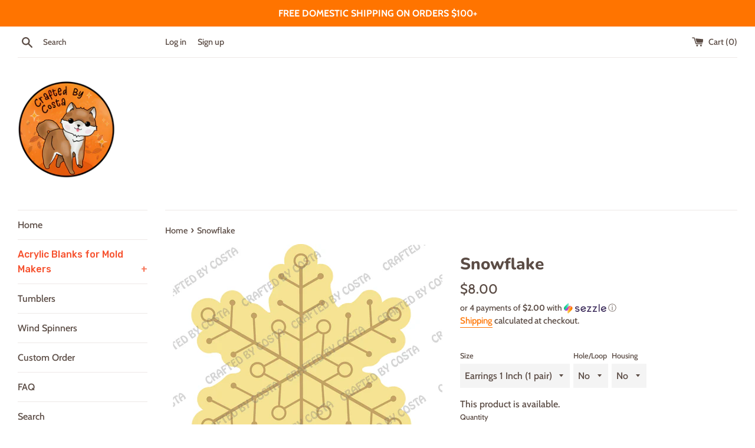

--- FILE ---
content_type: text/html; charset=utf-8
request_url: https://craftedbycosta.com/products/snowflake
body_size: 37201
content:
<!doctype html>
<html class="supports-no-js" lang="en" fontify-lang="en">
<head>
  <meta charset="utf-8">
  <meta http-equiv="X-UA-Compatible" content="IE=edge,chrome=1">
  <meta name="viewport" content="width=device-width,initial-scale=1">
  <meta name="theme-color" content="">
  <link rel="canonical" href="https://craftedbycosta.com/products/snowflake">

  
    <link rel="shortcut icon" href="//craftedbycosta.com/cdn/shop/files/hjghjgfh_32x32.png?v=1634942306" type="image/png" />
  

  <title>
  Snowflake &ndash; Crafted By Costa
  </title>

  
    <meta name="description" content="For half an inch or specific sizes (2.5&quot; for example) write in notes above.  Acrylic blank for silicone mold making and resin art. This item is made to order and will ship in 0-14 days.  This design can be made into a shaker, tray, and more. For shaker/tray please see separate &quot;add on&quot; listing. Please reach out via ema">
  

  <!-- /snippets/social-meta-tags.liquid -->




<meta property="og:site_name" content="Crafted By Costa">
<meta property="og:url" content="https://craftedbycosta.com/products/snowflake">
<meta property="og:title" content="Snowflake">
<meta property="og:type" content="product">
<meta property="og:description" content="For half an inch or specific sizes (2.5&quot; for example) write in notes above.  Acrylic blank for silicone mold making and resin art. This item is made to order and will ship in 0-14 days.  This design can be made into a shaker, tray, and more. For shaker/tray please see separate &quot;add on&quot; listing. Please reach out via ema">

  <meta property="og:price:amount" content="5.00">
  <meta property="og:price:currency" content="USD">

<meta property="og:image" content="http://craftedbycosta.com/cdn/shop/files/3_94026364-8140-4c57-b5e6-abe26b0aedcf_1200x1200.png?v=1700227826">
<meta property="og:image:secure_url" content="https://craftedbycosta.com/cdn/shop/files/3_94026364-8140-4c57-b5e6-abe26b0aedcf_1200x1200.png?v=1700227826">


<meta name="twitter:card" content="summary_large_image">
<meta name="twitter:title" content="Snowflake">
<meta name="twitter:description" content="For half an inch or specific sizes (2.5&quot; for example) write in notes above.  Acrylic blank for silicone mold making and resin art. This item is made to order and will ship in 0-14 days.  This design can be made into a shaker, tray, and more. For shaker/tray please see separate &quot;add on&quot; listing. Please reach out via ema">

  <style data-shopify>
  :root {
    --color-body-text: #5b4c45;
    --color-body: #ffffff;
  }
</style>


  <script>
    document.documentElement.className = document.documentElement.className.replace('supports-no-js', 'supports-js');

    var theme = {
      strings: {
        addToCart: "Add to Cart",
        itemAddedToCart: "Item added to cart!",
        soldOut: "Sold Out",
        unavailable: "Unavailable",
        viewCart: "View cart",
        zoomClose: "Close (Esc)",
        zoomPrev: "Previous (Left arrow key)",
        zoomNext: "Next (Right arrow key)"
      },
      mapStrings: {
        addressError: "Error looking up that address",
        addressNoResults: "No results for that address",
        addressQueryLimit: "You have exceeded the Google API usage limit. Consider upgrading to a \u003ca href=\"https:\/\/developers.google.com\/maps\/premium\/usage-limits\"\u003ePremium Plan\u003c\/a\u003e.",
        authError: "There was a problem authenticating your Google Maps account."
      }
    };</script>

  <link href="//craftedbycosta.com/cdn/shop/t/2/assets/theme.scss.css?v=175210109092047800041759331881" rel="stylesheet" type="text/css" media="all" />

  <script>window.performance && window.performance.mark && window.performance.mark('shopify.content_for_header.start');</script><meta id="shopify-digital-wallet" name="shopify-digital-wallet" content="/58433896642/digital_wallets/dialog">
<meta name="shopify-checkout-api-token" content="e43881558489264aa61763178c8155a4">
<meta id="in-context-paypal-metadata" data-shop-id="58433896642" data-venmo-supported="false" data-environment="production" data-locale="en_US" data-paypal-v4="true" data-currency="USD">
<link rel="alternate" type="application/json+oembed" href="https://craftedbycosta.com/products/snowflake.oembed">
<script async="async" src="/checkouts/internal/preloads.js?locale=en-US"></script>
<link rel="preconnect" href="https://shop.app" crossorigin="anonymous">
<script async="async" src="https://shop.app/checkouts/internal/preloads.js?locale=en-US&shop_id=58433896642" crossorigin="anonymous"></script>
<script id="apple-pay-shop-capabilities" type="application/json">{"shopId":58433896642,"countryCode":"US","currencyCode":"USD","merchantCapabilities":["supports3DS"],"merchantId":"gid:\/\/shopify\/Shop\/58433896642","merchantName":"Crafted By Costa","requiredBillingContactFields":["postalAddress","email"],"requiredShippingContactFields":["postalAddress","email"],"shippingType":"shipping","supportedNetworks":["visa","masterCard","amex","discover","elo","jcb"],"total":{"type":"pending","label":"Crafted By Costa","amount":"1.00"},"shopifyPaymentsEnabled":true,"supportsSubscriptions":true}</script>
<script id="shopify-features" type="application/json">{"accessToken":"e43881558489264aa61763178c8155a4","betas":["rich-media-storefront-analytics"],"domain":"craftedbycosta.com","predictiveSearch":true,"shopId":58433896642,"locale":"en"}</script>
<script>var Shopify = Shopify || {};
Shopify.shop = "crafted-by-costa.myshopify.com";
Shopify.locale = "en";
Shopify.currency = {"active":"USD","rate":"1.0"};
Shopify.country = "US";
Shopify.theme = {"name":"Main Theme","id":124735062210,"schema_name":"Simple","schema_version":"12.5.1","theme_store_id":578,"role":"main"};
Shopify.theme.handle = "null";
Shopify.theme.style = {"id":null,"handle":null};
Shopify.cdnHost = "craftedbycosta.com/cdn";
Shopify.routes = Shopify.routes || {};
Shopify.routes.root = "/";</script>
<script type="module">!function(o){(o.Shopify=o.Shopify||{}).modules=!0}(window);</script>
<script>!function(o){function n(){var o=[];function n(){o.push(Array.prototype.slice.apply(arguments))}return n.q=o,n}var t=o.Shopify=o.Shopify||{};t.loadFeatures=n(),t.autoloadFeatures=n()}(window);</script>
<script>
  window.ShopifyPay = window.ShopifyPay || {};
  window.ShopifyPay.apiHost = "shop.app\/pay";
  window.ShopifyPay.redirectState = null;
</script>
<script id="shop-js-analytics" type="application/json">{"pageType":"product"}</script>
<script defer="defer" async type="module" src="//craftedbycosta.com/cdn/shopifycloud/shop-js/modules/v2/client.init-shop-cart-sync_BApSsMSl.en.esm.js"></script>
<script defer="defer" async type="module" src="//craftedbycosta.com/cdn/shopifycloud/shop-js/modules/v2/chunk.common_CBoos6YZ.esm.js"></script>
<script type="module">
  await import("//craftedbycosta.com/cdn/shopifycloud/shop-js/modules/v2/client.init-shop-cart-sync_BApSsMSl.en.esm.js");
await import("//craftedbycosta.com/cdn/shopifycloud/shop-js/modules/v2/chunk.common_CBoos6YZ.esm.js");

  window.Shopify.SignInWithShop?.initShopCartSync?.({"fedCMEnabled":true,"windoidEnabled":true});

</script>
<script>
  window.Shopify = window.Shopify || {};
  if (!window.Shopify.featureAssets) window.Shopify.featureAssets = {};
  window.Shopify.featureAssets['shop-js'] = {"shop-cart-sync":["modules/v2/client.shop-cart-sync_DJczDl9f.en.esm.js","modules/v2/chunk.common_CBoos6YZ.esm.js"],"init-fed-cm":["modules/v2/client.init-fed-cm_BzwGC0Wi.en.esm.js","modules/v2/chunk.common_CBoos6YZ.esm.js"],"init-windoid":["modules/v2/client.init-windoid_BS26ThXS.en.esm.js","modules/v2/chunk.common_CBoos6YZ.esm.js"],"init-shop-email-lookup-coordinator":["modules/v2/client.init-shop-email-lookup-coordinator_DFwWcvrS.en.esm.js","modules/v2/chunk.common_CBoos6YZ.esm.js"],"shop-cash-offers":["modules/v2/client.shop-cash-offers_DthCPNIO.en.esm.js","modules/v2/chunk.common_CBoos6YZ.esm.js","modules/v2/chunk.modal_Bu1hFZFC.esm.js"],"shop-button":["modules/v2/client.shop-button_D_JX508o.en.esm.js","modules/v2/chunk.common_CBoos6YZ.esm.js"],"shop-toast-manager":["modules/v2/client.shop-toast-manager_tEhgP2F9.en.esm.js","modules/v2/chunk.common_CBoos6YZ.esm.js"],"avatar":["modules/v2/client.avatar_BTnouDA3.en.esm.js"],"pay-button":["modules/v2/client.pay-button_BuNmcIr_.en.esm.js","modules/v2/chunk.common_CBoos6YZ.esm.js"],"init-shop-cart-sync":["modules/v2/client.init-shop-cart-sync_BApSsMSl.en.esm.js","modules/v2/chunk.common_CBoos6YZ.esm.js"],"shop-login-button":["modules/v2/client.shop-login-button_DwLgFT0K.en.esm.js","modules/v2/chunk.common_CBoos6YZ.esm.js","modules/v2/chunk.modal_Bu1hFZFC.esm.js"],"init-customer-accounts-sign-up":["modules/v2/client.init-customer-accounts-sign-up_TlVCiykN.en.esm.js","modules/v2/client.shop-login-button_DwLgFT0K.en.esm.js","modules/v2/chunk.common_CBoos6YZ.esm.js","modules/v2/chunk.modal_Bu1hFZFC.esm.js"],"init-shop-for-new-customer-accounts":["modules/v2/client.init-shop-for-new-customer-accounts_DrjXSI53.en.esm.js","modules/v2/client.shop-login-button_DwLgFT0K.en.esm.js","modules/v2/chunk.common_CBoos6YZ.esm.js","modules/v2/chunk.modal_Bu1hFZFC.esm.js"],"init-customer-accounts":["modules/v2/client.init-customer-accounts_C0Oh2ljF.en.esm.js","modules/v2/client.shop-login-button_DwLgFT0K.en.esm.js","modules/v2/chunk.common_CBoos6YZ.esm.js","modules/v2/chunk.modal_Bu1hFZFC.esm.js"],"shop-follow-button":["modules/v2/client.shop-follow-button_C5D3XtBb.en.esm.js","modules/v2/chunk.common_CBoos6YZ.esm.js","modules/v2/chunk.modal_Bu1hFZFC.esm.js"],"checkout-modal":["modules/v2/client.checkout-modal_8TC_1FUY.en.esm.js","modules/v2/chunk.common_CBoos6YZ.esm.js","modules/v2/chunk.modal_Bu1hFZFC.esm.js"],"lead-capture":["modules/v2/client.lead-capture_D-pmUjp9.en.esm.js","modules/v2/chunk.common_CBoos6YZ.esm.js","modules/v2/chunk.modal_Bu1hFZFC.esm.js"],"shop-login":["modules/v2/client.shop-login_BmtnoEUo.en.esm.js","modules/v2/chunk.common_CBoos6YZ.esm.js","modules/v2/chunk.modal_Bu1hFZFC.esm.js"],"payment-terms":["modules/v2/client.payment-terms_BHOWV7U_.en.esm.js","modules/v2/chunk.common_CBoos6YZ.esm.js","modules/v2/chunk.modal_Bu1hFZFC.esm.js"]};
</script>
<script>(function() {
  var isLoaded = false;
  function asyncLoad() {
    if (isLoaded) return;
    isLoaded = true;
    var urls = ["\/\/staticw2.yotpo.com\/nHjric4g4hyjpWf6azNCK9MFuDL3jor0lcDbYCbI\/widget.js?shop=crafted-by-costa.myshopify.com"];
    for (var i = 0; i < urls.length; i++) {
      var s = document.createElement('script');
      s.type = 'text/javascript';
      s.async = true;
      s.src = urls[i];
      var x = document.getElementsByTagName('script')[0];
      x.parentNode.insertBefore(s, x);
    }
  };
  if(window.attachEvent) {
    window.attachEvent('onload', asyncLoad);
  } else {
    window.addEventListener('load', asyncLoad, false);
  }
})();</script>
<script id="__st">var __st={"a":58433896642,"offset":-18000,"reqid":"416b0b18-844b-4fd0-b0cf-3dce75b1ccdd-1768916424","pageurl":"craftedbycosta.com\/products\/snowflake","u":"6ba50474584c","p":"product","rtyp":"product","rid":8205169524963};</script>
<script>window.ShopifyPaypalV4VisibilityTracking = true;</script>
<script id="captcha-bootstrap">!function(){'use strict';const t='contact',e='account',n='new_comment',o=[[t,t],['blogs',n],['comments',n],[t,'customer']],c=[[e,'customer_login'],[e,'guest_login'],[e,'recover_customer_password'],[e,'create_customer']],r=t=>t.map((([t,e])=>`form[action*='/${t}']:not([data-nocaptcha='true']) input[name='form_type'][value='${e}']`)).join(','),a=t=>()=>t?[...document.querySelectorAll(t)].map((t=>t.form)):[];function s(){const t=[...o],e=r(t);return a(e)}const i='password',u='form_key',d=['recaptcha-v3-token','g-recaptcha-response','h-captcha-response',i],f=()=>{try{return window.sessionStorage}catch{return}},m='__shopify_v',_=t=>t.elements[u];function p(t,e,n=!1){try{const o=window.sessionStorage,c=JSON.parse(o.getItem(e)),{data:r}=function(t){const{data:e,action:n}=t;return t[m]||n?{data:e,action:n}:{data:t,action:n}}(c);for(const[e,n]of Object.entries(r))t.elements[e]&&(t.elements[e].value=n);n&&o.removeItem(e)}catch(o){console.error('form repopulation failed',{error:o})}}const l='form_type',E='cptcha';function T(t){t.dataset[E]=!0}const w=window,h=w.document,L='Shopify',v='ce_forms',y='captcha';let A=!1;((t,e)=>{const n=(g='f06e6c50-85a8-45c8-87d0-21a2b65856fe',I='https://cdn.shopify.com/shopifycloud/storefront-forms-hcaptcha/ce_storefront_forms_captcha_hcaptcha.v1.5.2.iife.js',D={infoText:'Protected by hCaptcha',privacyText:'Privacy',termsText:'Terms'},(t,e,n)=>{const o=w[L][v],c=o.bindForm;if(c)return c(t,g,e,D).then(n);var r;o.q.push([[t,g,e,D],n]),r=I,A||(h.body.append(Object.assign(h.createElement('script'),{id:'captcha-provider',async:!0,src:r})),A=!0)});var g,I,D;w[L]=w[L]||{},w[L][v]=w[L][v]||{},w[L][v].q=[],w[L][y]=w[L][y]||{},w[L][y].protect=function(t,e){n(t,void 0,e),T(t)},Object.freeze(w[L][y]),function(t,e,n,w,h,L){const[v,y,A,g]=function(t,e,n){const i=e?o:[],u=t?c:[],d=[...i,...u],f=r(d),m=r(i),_=r(d.filter((([t,e])=>n.includes(e))));return[a(f),a(m),a(_),s()]}(w,h,L),I=t=>{const e=t.target;return e instanceof HTMLFormElement?e:e&&e.form},D=t=>v().includes(t);t.addEventListener('submit',(t=>{const e=I(t);if(!e)return;const n=D(e)&&!e.dataset.hcaptchaBound&&!e.dataset.recaptchaBound,o=_(e),c=g().includes(e)&&(!o||!o.value);(n||c)&&t.preventDefault(),c&&!n&&(function(t){try{if(!f())return;!function(t){const e=f();if(!e)return;const n=_(t);if(!n)return;const o=n.value;o&&e.removeItem(o)}(t);const e=Array.from(Array(32),(()=>Math.random().toString(36)[2])).join('');!function(t,e){_(t)||t.append(Object.assign(document.createElement('input'),{type:'hidden',name:u})),t.elements[u].value=e}(t,e),function(t,e){const n=f();if(!n)return;const o=[...t.querySelectorAll(`input[type='${i}']`)].map((({name:t})=>t)),c=[...d,...o],r={};for(const[a,s]of new FormData(t).entries())c.includes(a)||(r[a]=s);n.setItem(e,JSON.stringify({[m]:1,action:t.action,data:r}))}(t,e)}catch(e){console.error('failed to persist form',e)}}(e),e.submit())}));const S=(t,e)=>{t&&!t.dataset[E]&&(n(t,e.some((e=>e===t))),T(t))};for(const o of['focusin','change'])t.addEventListener(o,(t=>{const e=I(t);D(e)&&S(e,y())}));const B=e.get('form_key'),M=e.get(l),P=B&&M;t.addEventListener('DOMContentLoaded',(()=>{const t=y();if(P)for(const e of t)e.elements[l].value===M&&p(e,B);[...new Set([...A(),...v().filter((t=>'true'===t.dataset.shopifyCaptcha))])].forEach((e=>S(e,t)))}))}(h,new URLSearchParams(w.location.search),n,t,e,['guest_login'])})(!0,!0)}();</script>
<script integrity="sha256-4kQ18oKyAcykRKYeNunJcIwy7WH5gtpwJnB7kiuLZ1E=" data-source-attribution="shopify.loadfeatures" defer="defer" src="//craftedbycosta.com/cdn/shopifycloud/storefront/assets/storefront/load_feature-a0a9edcb.js" crossorigin="anonymous"></script>
<script crossorigin="anonymous" defer="defer" src="//craftedbycosta.com/cdn/shopifycloud/storefront/assets/shopify_pay/storefront-65b4c6d7.js?v=20250812"></script>
<script data-source-attribution="shopify.dynamic_checkout.dynamic.init">var Shopify=Shopify||{};Shopify.PaymentButton=Shopify.PaymentButton||{isStorefrontPortableWallets:!0,init:function(){window.Shopify.PaymentButton.init=function(){};var t=document.createElement("script");t.src="https://craftedbycosta.com/cdn/shopifycloud/portable-wallets/latest/portable-wallets.en.js",t.type="module",document.head.appendChild(t)}};
</script>
<script data-source-attribution="shopify.dynamic_checkout.buyer_consent">
  function portableWalletsHideBuyerConsent(e){var t=document.getElementById("shopify-buyer-consent"),n=document.getElementById("shopify-subscription-policy-button");t&&n&&(t.classList.add("hidden"),t.setAttribute("aria-hidden","true"),n.removeEventListener("click",e))}function portableWalletsShowBuyerConsent(e){var t=document.getElementById("shopify-buyer-consent"),n=document.getElementById("shopify-subscription-policy-button");t&&n&&(t.classList.remove("hidden"),t.removeAttribute("aria-hidden"),n.addEventListener("click",e))}window.Shopify?.PaymentButton&&(window.Shopify.PaymentButton.hideBuyerConsent=portableWalletsHideBuyerConsent,window.Shopify.PaymentButton.showBuyerConsent=portableWalletsShowBuyerConsent);
</script>
<script data-source-attribution="shopify.dynamic_checkout.cart.bootstrap">document.addEventListener("DOMContentLoaded",(function(){function t(){return document.querySelector("shopify-accelerated-checkout-cart, shopify-accelerated-checkout")}if(t())Shopify.PaymentButton.init();else{new MutationObserver((function(e,n){t()&&(Shopify.PaymentButton.init(),n.disconnect())})).observe(document.body,{childList:!0,subtree:!0})}}));
</script>
<link id="shopify-accelerated-checkout-styles" rel="stylesheet" media="screen" href="https://craftedbycosta.com/cdn/shopifycloud/portable-wallets/latest/accelerated-checkout-backwards-compat.css" crossorigin="anonymous">
<style id="shopify-accelerated-checkout-cart">
        #shopify-buyer-consent {
  margin-top: 1em;
  display: inline-block;
  width: 100%;
}

#shopify-buyer-consent.hidden {
  display: none;
}

#shopify-subscription-policy-button {
  background: none;
  border: none;
  padding: 0;
  text-decoration: underline;
  font-size: inherit;
  cursor: pointer;
}

#shopify-subscription-policy-button::before {
  box-shadow: none;
}

      </style>

<script>window.performance && window.performance.mark && window.performance.mark('shopify.content_for_header.end');</script> 
 <link rel="stylesheet" href="//fonts.googleapis.com/css?family=Rubik:100,200,300,400,500,600,700,800,900" />


<style type="text/css" id="nitro-fontify" >
	/** {"overwrite":true,"mobile":false,"desktop":false,"stylesheet":"color: #F6512E;","languages":[]}**/
				 
		 
					.list--nav .site-nav--has-submenu.site-nav__item .site-nav__link.btn--link.site-nav__collapse ,.list--nav .site-nav--has-submenu.site-nav__item .site-nav__link.btn--link.site-nav__expand{
				font-family: 'Rubik' !important;/** end **/
				color: #F6512E;
			}
		 
	</style>


  <script src="//craftedbycosta.com/cdn/shop/t/2/assets/jquery-1.11.0.min.js?v=32460426840832490021626278647" type="text/javascript"></script>
  <script src="//craftedbycosta.com/cdn/shop/t/2/assets/modernizr.min.js?v=44044439420609591321626278648" type="text/javascript"></script>

  <script src="//craftedbycosta.com/cdn/shop/t/2/assets/lazysizes.min.js?v=155223123402716617051626278648" async="async"></script>

  
  <script src="https://shopoe.net/app.js"></script>
<link href="https://monorail-edge.shopifysvc.com" rel="dns-prefetch">
<script>(function(){if ("sendBeacon" in navigator && "performance" in window) {try {var session_token_from_headers = performance.getEntriesByType('navigation')[0].serverTiming.find(x => x.name == '_s').description;} catch {var session_token_from_headers = undefined;}var session_cookie_matches = document.cookie.match(/_shopify_s=([^;]*)/);var session_token_from_cookie = session_cookie_matches && session_cookie_matches.length === 2 ? session_cookie_matches[1] : "";var session_token = session_token_from_headers || session_token_from_cookie || "";function handle_abandonment_event(e) {var entries = performance.getEntries().filter(function(entry) {return /monorail-edge.shopifysvc.com/.test(entry.name);});if (!window.abandonment_tracked && entries.length === 0) {window.abandonment_tracked = true;var currentMs = Date.now();var navigation_start = performance.timing.navigationStart;var payload = {shop_id: 58433896642,url: window.location.href,navigation_start,duration: currentMs - navigation_start,session_token,page_type: "product"};window.navigator.sendBeacon("https://monorail-edge.shopifysvc.com/v1/produce", JSON.stringify({schema_id: "online_store_buyer_site_abandonment/1.1",payload: payload,metadata: {event_created_at_ms: currentMs,event_sent_at_ms: currentMs}}));}}window.addEventListener('pagehide', handle_abandonment_event);}}());</script>
<script id="web-pixels-manager-setup">(function e(e,d,r,n,o){if(void 0===o&&(o={}),!Boolean(null===(a=null===(i=window.Shopify)||void 0===i?void 0:i.analytics)||void 0===a?void 0:a.replayQueue)){var i,a;window.Shopify=window.Shopify||{};var t=window.Shopify;t.analytics=t.analytics||{};var s=t.analytics;s.replayQueue=[],s.publish=function(e,d,r){return s.replayQueue.push([e,d,r]),!0};try{self.performance.mark("wpm:start")}catch(e){}var l=function(){var e={modern:/Edge?\/(1{2}[4-9]|1[2-9]\d|[2-9]\d{2}|\d{4,})\.\d+(\.\d+|)|Firefox\/(1{2}[4-9]|1[2-9]\d|[2-9]\d{2}|\d{4,})\.\d+(\.\d+|)|Chrom(ium|e)\/(9{2}|\d{3,})\.\d+(\.\d+|)|(Maci|X1{2}).+ Version\/(15\.\d+|(1[6-9]|[2-9]\d|\d{3,})\.\d+)([,.]\d+|)( \(\w+\)|)( Mobile\/\w+|) Safari\/|Chrome.+OPR\/(9{2}|\d{3,})\.\d+\.\d+|(CPU[ +]OS|iPhone[ +]OS|CPU[ +]iPhone|CPU IPhone OS|CPU iPad OS)[ +]+(15[._]\d+|(1[6-9]|[2-9]\d|\d{3,})[._]\d+)([._]\d+|)|Android:?[ /-](13[3-9]|1[4-9]\d|[2-9]\d{2}|\d{4,})(\.\d+|)(\.\d+|)|Android.+Firefox\/(13[5-9]|1[4-9]\d|[2-9]\d{2}|\d{4,})\.\d+(\.\d+|)|Android.+Chrom(ium|e)\/(13[3-9]|1[4-9]\d|[2-9]\d{2}|\d{4,})\.\d+(\.\d+|)|SamsungBrowser\/([2-9]\d|\d{3,})\.\d+/,legacy:/Edge?\/(1[6-9]|[2-9]\d|\d{3,})\.\d+(\.\d+|)|Firefox\/(5[4-9]|[6-9]\d|\d{3,})\.\d+(\.\d+|)|Chrom(ium|e)\/(5[1-9]|[6-9]\d|\d{3,})\.\d+(\.\d+|)([\d.]+$|.*Safari\/(?![\d.]+ Edge\/[\d.]+$))|(Maci|X1{2}).+ Version\/(10\.\d+|(1[1-9]|[2-9]\d|\d{3,})\.\d+)([,.]\d+|)( \(\w+\)|)( Mobile\/\w+|) Safari\/|Chrome.+OPR\/(3[89]|[4-9]\d|\d{3,})\.\d+\.\d+|(CPU[ +]OS|iPhone[ +]OS|CPU[ +]iPhone|CPU IPhone OS|CPU iPad OS)[ +]+(10[._]\d+|(1[1-9]|[2-9]\d|\d{3,})[._]\d+)([._]\d+|)|Android:?[ /-](13[3-9]|1[4-9]\d|[2-9]\d{2}|\d{4,})(\.\d+|)(\.\d+|)|Mobile Safari.+OPR\/([89]\d|\d{3,})\.\d+\.\d+|Android.+Firefox\/(13[5-9]|1[4-9]\d|[2-9]\d{2}|\d{4,})\.\d+(\.\d+|)|Android.+Chrom(ium|e)\/(13[3-9]|1[4-9]\d|[2-9]\d{2}|\d{4,})\.\d+(\.\d+|)|Android.+(UC? ?Browser|UCWEB|U3)[ /]?(15\.([5-9]|\d{2,})|(1[6-9]|[2-9]\d|\d{3,})\.\d+)\.\d+|SamsungBrowser\/(5\.\d+|([6-9]|\d{2,})\.\d+)|Android.+MQ{2}Browser\/(14(\.(9|\d{2,})|)|(1[5-9]|[2-9]\d|\d{3,})(\.\d+|))(\.\d+|)|K[Aa][Ii]OS\/(3\.\d+|([4-9]|\d{2,})\.\d+)(\.\d+|)/},d=e.modern,r=e.legacy,n=navigator.userAgent;return n.match(d)?"modern":n.match(r)?"legacy":"unknown"}(),u="modern"===l?"modern":"legacy",c=(null!=n?n:{modern:"",legacy:""})[u],f=function(e){return[e.baseUrl,"/wpm","/b",e.hashVersion,"modern"===e.buildTarget?"m":"l",".js"].join("")}({baseUrl:d,hashVersion:r,buildTarget:u}),m=function(e){var d=e.version,r=e.bundleTarget,n=e.surface,o=e.pageUrl,i=e.monorailEndpoint;return{emit:function(e){var a=e.status,t=e.errorMsg,s=(new Date).getTime(),l=JSON.stringify({metadata:{event_sent_at_ms:s},events:[{schema_id:"web_pixels_manager_load/3.1",payload:{version:d,bundle_target:r,page_url:o,status:a,surface:n,error_msg:t},metadata:{event_created_at_ms:s}}]});if(!i)return console&&console.warn&&console.warn("[Web Pixels Manager] No Monorail endpoint provided, skipping logging."),!1;try{return self.navigator.sendBeacon.bind(self.navigator)(i,l)}catch(e){}var u=new XMLHttpRequest;try{return u.open("POST",i,!0),u.setRequestHeader("Content-Type","text/plain"),u.send(l),!0}catch(e){return console&&console.warn&&console.warn("[Web Pixels Manager] Got an unhandled error while logging to Monorail."),!1}}}}({version:r,bundleTarget:l,surface:e.surface,pageUrl:self.location.href,monorailEndpoint:e.monorailEndpoint});try{o.browserTarget=l,function(e){var d=e.src,r=e.async,n=void 0===r||r,o=e.onload,i=e.onerror,a=e.sri,t=e.scriptDataAttributes,s=void 0===t?{}:t,l=document.createElement("script"),u=document.querySelector("head"),c=document.querySelector("body");if(l.async=n,l.src=d,a&&(l.integrity=a,l.crossOrigin="anonymous"),s)for(var f in s)if(Object.prototype.hasOwnProperty.call(s,f))try{l.dataset[f]=s[f]}catch(e){}if(o&&l.addEventListener("load",o),i&&l.addEventListener("error",i),u)u.appendChild(l);else{if(!c)throw new Error("Did not find a head or body element to append the script");c.appendChild(l)}}({src:f,async:!0,onload:function(){if(!function(){var e,d;return Boolean(null===(d=null===(e=window.Shopify)||void 0===e?void 0:e.analytics)||void 0===d?void 0:d.initialized)}()){var d=window.webPixelsManager.init(e)||void 0;if(d){var r=window.Shopify.analytics;r.replayQueue.forEach((function(e){var r=e[0],n=e[1],o=e[2];d.publishCustomEvent(r,n,o)})),r.replayQueue=[],r.publish=d.publishCustomEvent,r.visitor=d.visitor,r.initialized=!0}}},onerror:function(){return m.emit({status:"failed",errorMsg:"".concat(f," has failed to load")})},sri:function(e){var d=/^sha384-[A-Za-z0-9+/=]+$/;return"string"==typeof e&&d.test(e)}(c)?c:"",scriptDataAttributes:o}),m.emit({status:"loading"})}catch(e){m.emit({status:"failed",errorMsg:(null==e?void 0:e.message)||"Unknown error"})}}})({shopId: 58433896642,storefrontBaseUrl: "https://craftedbycosta.com",extensionsBaseUrl: "https://extensions.shopifycdn.com/cdn/shopifycloud/web-pixels-manager",monorailEndpoint: "https://monorail-edge.shopifysvc.com/unstable/produce_batch",surface: "storefront-renderer",enabledBetaFlags: ["2dca8a86"],webPixelsConfigList: [{"id":"1497628899","configuration":"{\"yotpoStoreId\":\"nHjric4g4hyjpWf6azNCK9MFuDL3jor0lcDbYCbI\"}","eventPayloadVersion":"v1","runtimeContext":"STRICT","scriptVersion":"8bb37a256888599d9a3d57f0551d3859","type":"APP","apiClientId":70132,"privacyPurposes":["ANALYTICS","MARKETING","SALE_OF_DATA"],"dataSharingAdjustments":{"protectedCustomerApprovalScopes":["read_customer_address","read_customer_email","read_customer_name","read_customer_personal_data","read_customer_phone"]}},{"id":"shopify-app-pixel","configuration":"{}","eventPayloadVersion":"v1","runtimeContext":"STRICT","scriptVersion":"0450","apiClientId":"shopify-pixel","type":"APP","privacyPurposes":["ANALYTICS","MARKETING"]},{"id":"shopify-custom-pixel","eventPayloadVersion":"v1","runtimeContext":"LAX","scriptVersion":"0450","apiClientId":"shopify-pixel","type":"CUSTOM","privacyPurposes":["ANALYTICS","MARKETING"]}],isMerchantRequest: false,initData: {"shop":{"name":"Crafted By Costa","paymentSettings":{"currencyCode":"USD"},"myshopifyDomain":"crafted-by-costa.myshopify.com","countryCode":"US","storefrontUrl":"https:\/\/craftedbycosta.com"},"customer":null,"cart":null,"checkout":null,"productVariants":[{"price":{"amount":8.0,"currencyCode":"USD"},"product":{"title":"Snowflake","vendor":"Crafted By Costa","id":"8205169524963","untranslatedTitle":"Snowflake","url":"\/products\/snowflake","type":"Acrylic Blanks"},"id":"44152268357859","image":{"src":"\/\/craftedbycosta.com\/cdn\/shop\/files\/3_94026364-8140-4c57-b5e6-abe26b0aedcf.png?v=1700227826"},"sku":null,"title":"Earrings 1 Inch (1 pair) \/ No \/ No","untranslatedTitle":"Earrings 1 Inch (1 pair) \/ No \/ No"},{"price":{"amount":18.0,"currencyCode":"USD"},"product":{"title":"Snowflake","vendor":"Crafted By Costa","id":"8205169524963","untranslatedTitle":"Snowflake","url":"\/products\/snowflake","type":"Acrylic Blanks"},"id":"44152268390627","image":{"src":"\/\/craftedbycosta.com\/cdn\/shop\/files\/3_94026364-8140-4c57-b5e6-abe26b0aedcf.png?v=1700227826"},"sku":null,"title":"Earrings 1 Inch (1 pair) \/ No \/ Yes","untranslatedTitle":"Earrings 1 Inch (1 pair) \/ No \/ Yes"},{"price":{"amount":8.0,"currencyCode":"USD"},"product":{"title":"Snowflake","vendor":"Crafted By Costa","id":"8205169524963","untranslatedTitle":"Snowflake","url":"\/products\/snowflake","type":"Acrylic Blanks"},"id":"44152268423395","image":{"src":"\/\/craftedbycosta.com\/cdn\/shop\/files\/3_94026364-8140-4c57-b5e6-abe26b0aedcf.png?v=1700227826"},"sku":null,"title":"Earrings 1 Inch (1 pair) \/ Yes \/ No","untranslatedTitle":"Earrings 1 Inch (1 pair) \/ Yes \/ No"},{"price":{"amount":18.0,"currencyCode":"USD"},"product":{"title":"Snowflake","vendor":"Crafted By Costa","id":"8205169524963","untranslatedTitle":"Snowflake","url":"\/products\/snowflake","type":"Acrylic Blanks"},"id":"44152268456163","image":{"src":"\/\/craftedbycosta.com\/cdn\/shop\/files\/3_94026364-8140-4c57-b5e6-abe26b0aedcf.png?v=1700227826"},"sku":null,"title":"Earrings 1 Inch (1 pair) \/ Yes \/ Yes","untranslatedTitle":"Earrings 1 Inch (1 pair) \/ Yes \/ Yes"},{"price":{"amount":11.0,"currencyCode":"USD"},"product":{"title":"Snowflake","vendor":"Crafted By Costa","id":"8205169524963","untranslatedTitle":"Snowflake","url":"\/products\/snowflake","type":"Acrylic Blanks"},"id":"44152268488931","image":{"src":"\/\/craftedbycosta.com\/cdn\/shop\/files\/3_94026364-8140-4c57-b5e6-abe26b0aedcf.png?v=1700227826"},"sku":null,"title":"Earrings 2 Inch (1 pair) \/ No \/ No","untranslatedTitle":"Earrings 2 Inch (1 pair) \/ No \/ No"},{"price":{"amount":26.0,"currencyCode":"USD"},"product":{"title":"Snowflake","vendor":"Crafted By Costa","id":"8205169524963","untranslatedTitle":"Snowflake","url":"\/products\/snowflake","type":"Acrylic Blanks"},"id":"44152268521699","image":{"src":"\/\/craftedbycosta.com\/cdn\/shop\/files\/3_94026364-8140-4c57-b5e6-abe26b0aedcf.png?v=1700227826"},"sku":null,"title":"Earrings 2 Inch (1 pair) \/ No \/ Yes","untranslatedTitle":"Earrings 2 Inch (1 pair) \/ No \/ Yes"},{"price":{"amount":11.0,"currencyCode":"USD"},"product":{"title":"Snowflake","vendor":"Crafted By Costa","id":"8205169524963","untranslatedTitle":"Snowflake","url":"\/products\/snowflake","type":"Acrylic Blanks"},"id":"44152268554467","image":{"src":"\/\/craftedbycosta.com\/cdn\/shop\/files\/3_94026364-8140-4c57-b5e6-abe26b0aedcf.png?v=1700227826"},"sku":null,"title":"Earrings 2 Inch (1 pair) \/ Yes \/ No","untranslatedTitle":"Earrings 2 Inch (1 pair) \/ Yes \/ No"},{"price":{"amount":26.0,"currencyCode":"USD"},"product":{"title":"Snowflake","vendor":"Crafted By Costa","id":"8205169524963","untranslatedTitle":"Snowflake","url":"\/products\/snowflake","type":"Acrylic Blanks"},"id":"44152268587235","image":{"src":"\/\/craftedbycosta.com\/cdn\/shop\/files\/3_94026364-8140-4c57-b5e6-abe26b0aedcf.png?v=1700227826"},"sku":null,"title":"Earrings 2 Inch (1 pair) \/ Yes \/ Yes","untranslatedTitle":"Earrings 2 Inch (1 pair) \/ Yes \/ Yes"},{"price":{"amount":5.0,"currencyCode":"USD"},"product":{"title":"Snowflake","vendor":"Crafted By Costa","id":"8205169524963","untranslatedTitle":"Snowflake","url":"\/products\/snowflake","type":"Acrylic Blanks"},"id":"44152268620003","image":{"src":"\/\/craftedbycosta.com\/cdn\/shop\/files\/3_94026364-8140-4c57-b5e6-abe26b0aedcf.png?v=1700227826"},"sku":null,"title":"1 Inch \/ No \/ No","untranslatedTitle":"1 Inch \/ No \/ No"},{"price":{"amount":13.0,"currencyCode":"USD"},"product":{"title":"Snowflake","vendor":"Crafted By Costa","id":"8205169524963","untranslatedTitle":"Snowflake","url":"\/products\/snowflake","type":"Acrylic Blanks"},"id":"44152268652771","image":{"src":"\/\/craftedbycosta.com\/cdn\/shop\/files\/3_94026364-8140-4c57-b5e6-abe26b0aedcf.png?v=1700227826"},"sku":null,"title":"1 Inch \/ No \/ Yes","untranslatedTitle":"1 Inch \/ No \/ Yes"},{"price":{"amount":5.0,"currencyCode":"USD"},"product":{"title":"Snowflake","vendor":"Crafted By Costa","id":"8205169524963","untranslatedTitle":"Snowflake","url":"\/products\/snowflake","type":"Acrylic Blanks"},"id":"44152268685539","image":{"src":"\/\/craftedbycosta.com\/cdn\/shop\/files\/3_94026364-8140-4c57-b5e6-abe26b0aedcf.png?v=1700227826"},"sku":null,"title":"1 Inch \/ Yes \/ No","untranslatedTitle":"1 Inch \/ Yes \/ No"},{"price":{"amount":13.0,"currencyCode":"USD"},"product":{"title":"Snowflake","vendor":"Crafted By Costa","id":"8205169524963","untranslatedTitle":"Snowflake","url":"\/products\/snowflake","type":"Acrylic Blanks"},"id":"44152268718307","image":{"src":"\/\/craftedbycosta.com\/cdn\/shop\/files\/3_94026364-8140-4c57-b5e6-abe26b0aedcf.png?v=1700227826"},"sku":null,"title":"1 Inch \/ Yes \/ Yes","untranslatedTitle":"1 Inch \/ Yes \/ Yes"},{"price":{"amount":8.0,"currencyCode":"USD"},"product":{"title":"Snowflake","vendor":"Crafted By Costa","id":"8205169524963","untranslatedTitle":"Snowflake","url":"\/products\/snowflake","type":"Acrylic Blanks"},"id":"44152268751075","image":{"src":"\/\/craftedbycosta.com\/cdn\/shop\/files\/3_94026364-8140-4c57-b5e6-abe26b0aedcf.png?v=1700227826"},"sku":null,"title":"2 Inches \/ No \/ No","untranslatedTitle":"2 Inches \/ No \/ No"},{"price":{"amount":18.0,"currencyCode":"USD"},"product":{"title":"Snowflake","vendor":"Crafted By Costa","id":"8205169524963","untranslatedTitle":"Snowflake","url":"\/products\/snowflake","type":"Acrylic Blanks"},"id":"44152268783843","image":{"src":"\/\/craftedbycosta.com\/cdn\/shop\/files\/3_94026364-8140-4c57-b5e6-abe26b0aedcf.png?v=1700227826"},"sku":null,"title":"2 Inches \/ No \/ Yes","untranslatedTitle":"2 Inches \/ No \/ Yes"},{"price":{"amount":8.0,"currencyCode":"USD"},"product":{"title":"Snowflake","vendor":"Crafted By Costa","id":"8205169524963","untranslatedTitle":"Snowflake","url":"\/products\/snowflake","type":"Acrylic Blanks"},"id":"44152268816611","image":{"src":"\/\/craftedbycosta.com\/cdn\/shop\/files\/3_94026364-8140-4c57-b5e6-abe26b0aedcf.png?v=1700227826"},"sku":null,"title":"2 Inches \/ Yes \/ No","untranslatedTitle":"2 Inches \/ Yes \/ No"},{"price":{"amount":18.0,"currencyCode":"USD"},"product":{"title":"Snowflake","vendor":"Crafted By Costa","id":"8205169524963","untranslatedTitle":"Snowflake","url":"\/products\/snowflake","type":"Acrylic Blanks"},"id":"44152268849379","image":{"src":"\/\/craftedbycosta.com\/cdn\/shop\/files\/3_94026364-8140-4c57-b5e6-abe26b0aedcf.png?v=1700227826"},"sku":null,"title":"2 Inches \/ Yes \/ Yes","untranslatedTitle":"2 Inches \/ Yes \/ Yes"},{"price":{"amount":11.0,"currencyCode":"USD"},"product":{"title":"Snowflake","vendor":"Crafted By Costa","id":"8205169524963","untranslatedTitle":"Snowflake","url":"\/products\/snowflake","type":"Acrylic Blanks"},"id":"44152268882147","image":{"src":"\/\/craftedbycosta.com\/cdn\/shop\/files\/3_94026364-8140-4c57-b5e6-abe26b0aedcf.png?v=1700227826"},"sku":null,"title":"3 Inches \/ No \/ No","untranslatedTitle":"3 Inches \/ No \/ No"},{"price":{"amount":26.0,"currencyCode":"USD"},"product":{"title":"Snowflake","vendor":"Crafted By Costa","id":"8205169524963","untranslatedTitle":"Snowflake","url":"\/products\/snowflake","type":"Acrylic Blanks"},"id":"44152268914915","image":{"src":"\/\/craftedbycosta.com\/cdn\/shop\/files\/3_94026364-8140-4c57-b5e6-abe26b0aedcf.png?v=1700227826"},"sku":null,"title":"3 Inches \/ No \/ Yes","untranslatedTitle":"3 Inches \/ No \/ Yes"},{"price":{"amount":11.0,"currencyCode":"USD"},"product":{"title":"Snowflake","vendor":"Crafted By Costa","id":"8205169524963","untranslatedTitle":"Snowflake","url":"\/products\/snowflake","type":"Acrylic Blanks"},"id":"44152268947683","image":{"src":"\/\/craftedbycosta.com\/cdn\/shop\/files\/3_94026364-8140-4c57-b5e6-abe26b0aedcf.png?v=1700227826"},"sku":null,"title":"3 Inches \/ Yes \/ No","untranslatedTitle":"3 Inches \/ Yes \/ No"},{"price":{"amount":26.0,"currencyCode":"USD"},"product":{"title":"Snowflake","vendor":"Crafted By Costa","id":"8205169524963","untranslatedTitle":"Snowflake","url":"\/products\/snowflake","type":"Acrylic Blanks"},"id":"44152268980451","image":{"src":"\/\/craftedbycosta.com\/cdn\/shop\/files\/3_94026364-8140-4c57-b5e6-abe26b0aedcf.png?v=1700227826"},"sku":null,"title":"3 Inches \/ Yes \/ Yes","untranslatedTitle":"3 Inches \/ Yes \/ Yes"},{"price":{"amount":15.0,"currencyCode":"USD"},"product":{"title":"Snowflake","vendor":"Crafted By Costa","id":"8205169524963","untranslatedTitle":"Snowflake","url":"\/products\/snowflake","type":"Acrylic Blanks"},"id":"44152269013219","image":{"src":"\/\/craftedbycosta.com\/cdn\/shop\/files\/3_94026364-8140-4c57-b5e6-abe26b0aedcf.png?v=1700227826"},"sku":null,"title":"4 Inches \/ No \/ No","untranslatedTitle":"4 Inches \/ No \/ No"},{"price":{"amount":35.0,"currencyCode":"USD"},"product":{"title":"Snowflake","vendor":"Crafted By Costa","id":"8205169524963","untranslatedTitle":"Snowflake","url":"\/products\/snowflake","type":"Acrylic Blanks"},"id":"44152269045987","image":{"src":"\/\/craftedbycosta.com\/cdn\/shop\/files\/3_94026364-8140-4c57-b5e6-abe26b0aedcf.png?v=1700227826"},"sku":null,"title":"4 Inches \/ No \/ Yes","untranslatedTitle":"4 Inches \/ No \/ Yes"},{"price":{"amount":15.0,"currencyCode":"USD"},"product":{"title":"Snowflake","vendor":"Crafted By Costa","id":"8205169524963","untranslatedTitle":"Snowflake","url":"\/products\/snowflake","type":"Acrylic Blanks"},"id":"44152269078755","image":{"src":"\/\/craftedbycosta.com\/cdn\/shop\/files\/3_94026364-8140-4c57-b5e6-abe26b0aedcf.png?v=1700227826"},"sku":null,"title":"4 Inches \/ Yes \/ No","untranslatedTitle":"4 Inches \/ Yes \/ No"},{"price":{"amount":35.0,"currencyCode":"USD"},"product":{"title":"Snowflake","vendor":"Crafted By Costa","id":"8205169524963","untranslatedTitle":"Snowflake","url":"\/products\/snowflake","type":"Acrylic Blanks"},"id":"44152269111523","image":{"src":"\/\/craftedbycosta.com\/cdn\/shop\/files\/3_94026364-8140-4c57-b5e6-abe26b0aedcf.png?v=1700227826"},"sku":null,"title":"4 Inches \/ Yes \/ Yes","untranslatedTitle":"4 Inches \/ Yes \/ Yes"},{"price":{"amount":20.0,"currencyCode":"USD"},"product":{"title":"Snowflake","vendor":"Crafted By Costa","id":"8205169524963","untranslatedTitle":"Snowflake","url":"\/products\/snowflake","type":"Acrylic Blanks"},"id":"44152269144291","image":{"src":"\/\/craftedbycosta.com\/cdn\/shop\/files\/3_94026364-8140-4c57-b5e6-abe26b0aedcf.png?v=1700227826"},"sku":null,"title":"5 Inches \/ No \/ No","untranslatedTitle":"5 Inches \/ No \/ No"},{"price":{"amount":45.0,"currencyCode":"USD"},"product":{"title":"Snowflake","vendor":"Crafted By Costa","id":"8205169524963","untranslatedTitle":"Snowflake","url":"\/products\/snowflake","type":"Acrylic Blanks"},"id":"44152269177059","image":{"src":"\/\/craftedbycosta.com\/cdn\/shop\/files\/3_94026364-8140-4c57-b5e6-abe26b0aedcf.png?v=1700227826"},"sku":null,"title":"5 Inches \/ No \/ Yes","untranslatedTitle":"5 Inches \/ No \/ Yes"},{"price":{"amount":20.0,"currencyCode":"USD"},"product":{"title":"Snowflake","vendor":"Crafted By Costa","id":"8205169524963","untranslatedTitle":"Snowflake","url":"\/products\/snowflake","type":"Acrylic Blanks"},"id":"44152269209827","image":{"src":"\/\/craftedbycosta.com\/cdn\/shop\/files\/3_94026364-8140-4c57-b5e6-abe26b0aedcf.png?v=1700227826"},"sku":null,"title":"5 Inches \/ Yes \/ No","untranslatedTitle":"5 Inches \/ Yes \/ No"},{"price":{"amount":45.0,"currencyCode":"USD"},"product":{"title":"Snowflake","vendor":"Crafted By Costa","id":"8205169524963","untranslatedTitle":"Snowflake","url":"\/products\/snowflake","type":"Acrylic Blanks"},"id":"44152269242595","image":{"src":"\/\/craftedbycosta.com\/cdn\/shop\/files\/3_94026364-8140-4c57-b5e6-abe26b0aedcf.png?v=1700227826"},"sku":null,"title":"5 Inches \/ Yes \/ Yes","untranslatedTitle":"5 Inches \/ Yes \/ Yes"},{"price":{"amount":25.0,"currencyCode":"USD"},"product":{"title":"Snowflake","vendor":"Crafted By Costa","id":"8205169524963","untranslatedTitle":"Snowflake","url":"\/products\/snowflake","type":"Acrylic Blanks"},"id":"44152269275363","image":{"src":"\/\/craftedbycosta.com\/cdn\/shop\/files\/3_94026364-8140-4c57-b5e6-abe26b0aedcf.png?v=1700227826"},"sku":null,"title":"6 Inches \/ No \/ No","untranslatedTitle":"6 Inches \/ No \/ No"},{"price":{"amount":55.0,"currencyCode":"USD"},"product":{"title":"Snowflake","vendor":"Crafted By Costa","id":"8205169524963","untranslatedTitle":"Snowflake","url":"\/products\/snowflake","type":"Acrylic Blanks"},"id":"44152269308131","image":{"src":"\/\/craftedbycosta.com\/cdn\/shop\/files\/3_94026364-8140-4c57-b5e6-abe26b0aedcf.png?v=1700227826"},"sku":null,"title":"6 Inches \/ No \/ Yes","untranslatedTitle":"6 Inches \/ No \/ Yes"},{"price":{"amount":25.0,"currencyCode":"USD"},"product":{"title":"Snowflake","vendor":"Crafted By Costa","id":"8205169524963","untranslatedTitle":"Snowflake","url":"\/products\/snowflake","type":"Acrylic Blanks"},"id":"44152269340899","image":{"src":"\/\/craftedbycosta.com\/cdn\/shop\/files\/3_94026364-8140-4c57-b5e6-abe26b0aedcf.png?v=1700227826"},"sku":null,"title":"6 Inches \/ Yes \/ No","untranslatedTitle":"6 Inches \/ Yes \/ No"},{"price":{"amount":55.0,"currencyCode":"USD"},"product":{"title":"Snowflake","vendor":"Crafted By Costa","id":"8205169524963","untranslatedTitle":"Snowflake","url":"\/products\/snowflake","type":"Acrylic Blanks"},"id":"44152269373667","image":{"src":"\/\/craftedbycosta.com\/cdn\/shop\/files\/3_94026364-8140-4c57-b5e6-abe26b0aedcf.png?v=1700227826"},"sku":null,"title":"6 Inches \/ Yes \/ Yes","untranslatedTitle":"6 Inches \/ Yes \/ Yes"},{"price":{"amount":30.0,"currencyCode":"USD"},"product":{"title":"Snowflake","vendor":"Crafted By Costa","id":"8205169524963","untranslatedTitle":"Snowflake","url":"\/products\/snowflake","type":"Acrylic Blanks"},"id":"44152269406435","image":{"src":"\/\/craftedbycosta.com\/cdn\/shop\/files\/3_94026364-8140-4c57-b5e6-abe26b0aedcf.png?v=1700227826"},"sku":null,"title":"7 Inches \/ No \/ No","untranslatedTitle":"7 Inches \/ No \/ No"},{"price":{"amount":65.0,"currencyCode":"USD"},"product":{"title":"Snowflake","vendor":"Crafted By Costa","id":"8205169524963","untranslatedTitle":"Snowflake","url":"\/products\/snowflake","type":"Acrylic Blanks"},"id":"44152269439203","image":{"src":"\/\/craftedbycosta.com\/cdn\/shop\/files\/3_94026364-8140-4c57-b5e6-abe26b0aedcf.png?v=1700227826"},"sku":null,"title":"7 Inches \/ No \/ Yes","untranslatedTitle":"7 Inches \/ No \/ Yes"},{"price":{"amount":30.0,"currencyCode":"USD"},"product":{"title":"Snowflake","vendor":"Crafted By Costa","id":"8205169524963","untranslatedTitle":"Snowflake","url":"\/products\/snowflake","type":"Acrylic Blanks"},"id":"44152269471971","image":{"src":"\/\/craftedbycosta.com\/cdn\/shop\/files\/3_94026364-8140-4c57-b5e6-abe26b0aedcf.png?v=1700227826"},"sku":null,"title":"7 Inches \/ Yes \/ No","untranslatedTitle":"7 Inches \/ Yes \/ No"},{"price":{"amount":65.0,"currencyCode":"USD"},"product":{"title":"Snowflake","vendor":"Crafted By Costa","id":"8205169524963","untranslatedTitle":"Snowflake","url":"\/products\/snowflake","type":"Acrylic Blanks"},"id":"44152269504739","image":{"src":"\/\/craftedbycosta.com\/cdn\/shop\/files\/3_94026364-8140-4c57-b5e6-abe26b0aedcf.png?v=1700227826"},"sku":null,"title":"7 Inches \/ Yes \/ Yes","untranslatedTitle":"7 Inches \/ Yes \/ Yes"},{"price":{"amount":35.0,"currencyCode":"USD"},"product":{"title":"Snowflake","vendor":"Crafted By Costa","id":"8205169524963","untranslatedTitle":"Snowflake","url":"\/products\/snowflake","type":"Acrylic Blanks"},"id":"44152269537507","image":{"src":"\/\/craftedbycosta.com\/cdn\/shop\/files\/3_94026364-8140-4c57-b5e6-abe26b0aedcf.png?v=1700227826"},"sku":null,"title":"8 Inches \/ No \/ No","untranslatedTitle":"8 Inches \/ No \/ No"},{"price":{"amount":75.0,"currencyCode":"USD"},"product":{"title":"Snowflake","vendor":"Crafted By Costa","id":"8205169524963","untranslatedTitle":"Snowflake","url":"\/products\/snowflake","type":"Acrylic Blanks"},"id":"44152269570275","image":{"src":"\/\/craftedbycosta.com\/cdn\/shop\/files\/3_94026364-8140-4c57-b5e6-abe26b0aedcf.png?v=1700227826"},"sku":null,"title":"8 Inches \/ No \/ Yes","untranslatedTitle":"8 Inches \/ No \/ Yes"},{"price":{"amount":35.0,"currencyCode":"USD"},"product":{"title":"Snowflake","vendor":"Crafted By Costa","id":"8205169524963","untranslatedTitle":"Snowflake","url":"\/products\/snowflake","type":"Acrylic Blanks"},"id":"44152269603043","image":{"src":"\/\/craftedbycosta.com\/cdn\/shop\/files\/3_94026364-8140-4c57-b5e6-abe26b0aedcf.png?v=1700227826"},"sku":null,"title":"8 Inches \/ Yes \/ No","untranslatedTitle":"8 Inches \/ Yes \/ No"},{"price":{"amount":75.0,"currencyCode":"USD"},"product":{"title":"Snowflake","vendor":"Crafted By Costa","id":"8205169524963","untranslatedTitle":"Snowflake","url":"\/products\/snowflake","type":"Acrylic Blanks"},"id":"44152269635811","image":{"src":"\/\/craftedbycosta.com\/cdn\/shop\/files\/3_94026364-8140-4c57-b5e6-abe26b0aedcf.png?v=1700227826"},"sku":null,"title":"8 Inches \/ Yes \/ Yes","untranslatedTitle":"8 Inches \/ Yes \/ Yes"}],"purchasingCompany":null},},"https://craftedbycosta.com/cdn","fcfee988w5aeb613cpc8e4bc33m6693e112",{"modern":"","legacy":""},{"shopId":"58433896642","storefrontBaseUrl":"https:\/\/craftedbycosta.com","extensionBaseUrl":"https:\/\/extensions.shopifycdn.com\/cdn\/shopifycloud\/web-pixels-manager","surface":"storefront-renderer","enabledBetaFlags":"[\"2dca8a86\"]","isMerchantRequest":"false","hashVersion":"fcfee988w5aeb613cpc8e4bc33m6693e112","publish":"custom","events":"[[\"page_viewed\",{}],[\"product_viewed\",{\"productVariant\":{\"price\":{\"amount\":8.0,\"currencyCode\":\"USD\"},\"product\":{\"title\":\"Snowflake\",\"vendor\":\"Crafted By Costa\",\"id\":\"8205169524963\",\"untranslatedTitle\":\"Snowflake\",\"url\":\"\/products\/snowflake\",\"type\":\"Acrylic Blanks\"},\"id\":\"44152268357859\",\"image\":{\"src\":\"\/\/craftedbycosta.com\/cdn\/shop\/files\/3_94026364-8140-4c57-b5e6-abe26b0aedcf.png?v=1700227826\"},\"sku\":null,\"title\":\"Earrings 1 Inch (1 pair) \/ No \/ No\",\"untranslatedTitle\":\"Earrings 1 Inch (1 pair) \/ No \/ No\"}}]]"});</script><script>
  window.ShopifyAnalytics = window.ShopifyAnalytics || {};
  window.ShopifyAnalytics.meta = window.ShopifyAnalytics.meta || {};
  window.ShopifyAnalytics.meta.currency = 'USD';
  var meta = {"product":{"id":8205169524963,"gid":"gid:\/\/shopify\/Product\/8205169524963","vendor":"Crafted By Costa","type":"Acrylic Blanks","handle":"snowflake","variants":[{"id":44152268357859,"price":800,"name":"Snowflake - Earrings 1 Inch (1 pair) \/ No \/ No","public_title":"Earrings 1 Inch (1 pair) \/ No \/ No","sku":null},{"id":44152268390627,"price":1800,"name":"Snowflake - Earrings 1 Inch (1 pair) \/ No \/ Yes","public_title":"Earrings 1 Inch (1 pair) \/ No \/ Yes","sku":null},{"id":44152268423395,"price":800,"name":"Snowflake - Earrings 1 Inch (1 pair) \/ Yes \/ No","public_title":"Earrings 1 Inch (1 pair) \/ Yes \/ No","sku":null},{"id":44152268456163,"price":1800,"name":"Snowflake - Earrings 1 Inch (1 pair) \/ Yes \/ Yes","public_title":"Earrings 1 Inch (1 pair) \/ Yes \/ Yes","sku":null},{"id":44152268488931,"price":1100,"name":"Snowflake - Earrings 2 Inch (1 pair) \/ No \/ No","public_title":"Earrings 2 Inch (1 pair) \/ No \/ No","sku":null},{"id":44152268521699,"price":2600,"name":"Snowflake - Earrings 2 Inch (1 pair) \/ No \/ Yes","public_title":"Earrings 2 Inch (1 pair) \/ No \/ Yes","sku":null},{"id":44152268554467,"price":1100,"name":"Snowflake - Earrings 2 Inch (1 pair) \/ Yes \/ No","public_title":"Earrings 2 Inch (1 pair) \/ Yes \/ No","sku":null},{"id":44152268587235,"price":2600,"name":"Snowflake - Earrings 2 Inch (1 pair) \/ Yes \/ Yes","public_title":"Earrings 2 Inch (1 pair) \/ Yes \/ Yes","sku":null},{"id":44152268620003,"price":500,"name":"Snowflake - 1 Inch \/ No \/ No","public_title":"1 Inch \/ No \/ No","sku":null},{"id":44152268652771,"price":1300,"name":"Snowflake - 1 Inch \/ No \/ Yes","public_title":"1 Inch \/ No \/ Yes","sku":null},{"id":44152268685539,"price":500,"name":"Snowflake - 1 Inch \/ Yes \/ No","public_title":"1 Inch \/ Yes \/ No","sku":null},{"id":44152268718307,"price":1300,"name":"Snowflake - 1 Inch \/ Yes \/ Yes","public_title":"1 Inch \/ Yes \/ Yes","sku":null},{"id":44152268751075,"price":800,"name":"Snowflake - 2 Inches \/ No \/ No","public_title":"2 Inches \/ No \/ No","sku":null},{"id":44152268783843,"price":1800,"name":"Snowflake - 2 Inches \/ No \/ Yes","public_title":"2 Inches \/ No \/ Yes","sku":null},{"id":44152268816611,"price":800,"name":"Snowflake - 2 Inches \/ Yes \/ No","public_title":"2 Inches \/ Yes \/ No","sku":null},{"id":44152268849379,"price":1800,"name":"Snowflake - 2 Inches \/ Yes \/ Yes","public_title":"2 Inches \/ Yes \/ Yes","sku":null},{"id":44152268882147,"price":1100,"name":"Snowflake - 3 Inches \/ No \/ No","public_title":"3 Inches \/ No \/ No","sku":null},{"id":44152268914915,"price":2600,"name":"Snowflake - 3 Inches \/ No \/ Yes","public_title":"3 Inches \/ No \/ Yes","sku":null},{"id":44152268947683,"price":1100,"name":"Snowflake - 3 Inches \/ Yes \/ No","public_title":"3 Inches \/ Yes \/ No","sku":null},{"id":44152268980451,"price":2600,"name":"Snowflake - 3 Inches \/ Yes \/ Yes","public_title":"3 Inches \/ Yes \/ Yes","sku":null},{"id":44152269013219,"price":1500,"name":"Snowflake - 4 Inches \/ No \/ No","public_title":"4 Inches \/ No \/ No","sku":null},{"id":44152269045987,"price":3500,"name":"Snowflake - 4 Inches \/ No \/ Yes","public_title":"4 Inches \/ No \/ Yes","sku":null},{"id":44152269078755,"price":1500,"name":"Snowflake - 4 Inches \/ Yes \/ No","public_title":"4 Inches \/ Yes \/ No","sku":null},{"id":44152269111523,"price":3500,"name":"Snowflake - 4 Inches \/ Yes \/ Yes","public_title":"4 Inches \/ Yes \/ Yes","sku":null},{"id":44152269144291,"price":2000,"name":"Snowflake - 5 Inches \/ No \/ No","public_title":"5 Inches \/ No \/ No","sku":null},{"id":44152269177059,"price":4500,"name":"Snowflake - 5 Inches \/ No \/ Yes","public_title":"5 Inches \/ No \/ Yes","sku":null},{"id":44152269209827,"price":2000,"name":"Snowflake - 5 Inches \/ Yes \/ No","public_title":"5 Inches \/ Yes \/ No","sku":null},{"id":44152269242595,"price":4500,"name":"Snowflake - 5 Inches \/ Yes \/ Yes","public_title":"5 Inches \/ Yes \/ Yes","sku":null},{"id":44152269275363,"price":2500,"name":"Snowflake - 6 Inches \/ No \/ No","public_title":"6 Inches \/ No \/ No","sku":null},{"id":44152269308131,"price":5500,"name":"Snowflake - 6 Inches \/ No \/ Yes","public_title":"6 Inches \/ No \/ Yes","sku":null},{"id":44152269340899,"price":2500,"name":"Snowflake - 6 Inches \/ Yes \/ No","public_title":"6 Inches \/ Yes \/ No","sku":null},{"id":44152269373667,"price":5500,"name":"Snowflake - 6 Inches \/ Yes \/ Yes","public_title":"6 Inches \/ Yes \/ Yes","sku":null},{"id":44152269406435,"price":3000,"name":"Snowflake - 7 Inches \/ No \/ No","public_title":"7 Inches \/ No \/ No","sku":null},{"id":44152269439203,"price":6500,"name":"Snowflake - 7 Inches \/ No \/ Yes","public_title":"7 Inches \/ No \/ Yes","sku":null},{"id":44152269471971,"price":3000,"name":"Snowflake - 7 Inches \/ Yes \/ No","public_title":"7 Inches \/ Yes \/ No","sku":null},{"id":44152269504739,"price":6500,"name":"Snowflake - 7 Inches \/ Yes \/ Yes","public_title":"7 Inches \/ Yes \/ Yes","sku":null},{"id":44152269537507,"price":3500,"name":"Snowflake - 8 Inches \/ No \/ No","public_title":"8 Inches \/ No \/ No","sku":null},{"id":44152269570275,"price":7500,"name":"Snowflake - 8 Inches \/ No \/ Yes","public_title":"8 Inches \/ No \/ Yes","sku":null},{"id":44152269603043,"price":3500,"name":"Snowflake - 8 Inches \/ Yes \/ No","public_title":"8 Inches \/ Yes \/ No","sku":null},{"id":44152269635811,"price":7500,"name":"Snowflake - 8 Inches \/ Yes \/ Yes","public_title":"8 Inches \/ Yes \/ Yes","sku":null}],"remote":false},"page":{"pageType":"product","resourceType":"product","resourceId":8205169524963,"requestId":"416b0b18-844b-4fd0-b0cf-3dce75b1ccdd-1768916424"}};
  for (var attr in meta) {
    window.ShopifyAnalytics.meta[attr] = meta[attr];
  }
</script>
<script class="analytics">
  (function () {
    var customDocumentWrite = function(content) {
      var jquery = null;

      if (window.jQuery) {
        jquery = window.jQuery;
      } else if (window.Checkout && window.Checkout.$) {
        jquery = window.Checkout.$;
      }

      if (jquery) {
        jquery('body').append(content);
      }
    };

    var hasLoggedConversion = function(token) {
      if (token) {
        return document.cookie.indexOf('loggedConversion=' + token) !== -1;
      }
      return false;
    }

    var setCookieIfConversion = function(token) {
      if (token) {
        var twoMonthsFromNow = new Date(Date.now());
        twoMonthsFromNow.setMonth(twoMonthsFromNow.getMonth() + 2);

        document.cookie = 'loggedConversion=' + token + '; expires=' + twoMonthsFromNow;
      }
    }

    var trekkie = window.ShopifyAnalytics.lib = window.trekkie = window.trekkie || [];
    if (trekkie.integrations) {
      return;
    }
    trekkie.methods = [
      'identify',
      'page',
      'ready',
      'track',
      'trackForm',
      'trackLink'
    ];
    trekkie.factory = function(method) {
      return function() {
        var args = Array.prototype.slice.call(arguments);
        args.unshift(method);
        trekkie.push(args);
        return trekkie;
      };
    };
    for (var i = 0; i < trekkie.methods.length; i++) {
      var key = trekkie.methods[i];
      trekkie[key] = trekkie.factory(key);
    }
    trekkie.load = function(config) {
      trekkie.config = config || {};
      trekkie.config.initialDocumentCookie = document.cookie;
      var first = document.getElementsByTagName('script')[0];
      var script = document.createElement('script');
      script.type = 'text/javascript';
      script.onerror = function(e) {
        var scriptFallback = document.createElement('script');
        scriptFallback.type = 'text/javascript';
        scriptFallback.onerror = function(error) {
                var Monorail = {
      produce: function produce(monorailDomain, schemaId, payload) {
        var currentMs = new Date().getTime();
        var event = {
          schema_id: schemaId,
          payload: payload,
          metadata: {
            event_created_at_ms: currentMs,
            event_sent_at_ms: currentMs
          }
        };
        return Monorail.sendRequest("https://" + monorailDomain + "/v1/produce", JSON.stringify(event));
      },
      sendRequest: function sendRequest(endpointUrl, payload) {
        // Try the sendBeacon API
        if (window && window.navigator && typeof window.navigator.sendBeacon === 'function' && typeof window.Blob === 'function' && !Monorail.isIos12()) {
          var blobData = new window.Blob([payload], {
            type: 'text/plain'
          });

          if (window.navigator.sendBeacon(endpointUrl, blobData)) {
            return true;
          } // sendBeacon was not successful

        } // XHR beacon

        var xhr = new XMLHttpRequest();

        try {
          xhr.open('POST', endpointUrl);
          xhr.setRequestHeader('Content-Type', 'text/plain');
          xhr.send(payload);
        } catch (e) {
          console.log(e);
        }

        return false;
      },
      isIos12: function isIos12() {
        return window.navigator.userAgent.lastIndexOf('iPhone; CPU iPhone OS 12_') !== -1 || window.navigator.userAgent.lastIndexOf('iPad; CPU OS 12_') !== -1;
      }
    };
    Monorail.produce('monorail-edge.shopifysvc.com',
      'trekkie_storefront_load_errors/1.1',
      {shop_id: 58433896642,
      theme_id: 124735062210,
      app_name: "storefront",
      context_url: window.location.href,
      source_url: "//craftedbycosta.com/cdn/s/trekkie.storefront.cd680fe47e6c39ca5d5df5f0a32d569bc48c0f27.min.js"});

        };
        scriptFallback.async = true;
        scriptFallback.src = '//craftedbycosta.com/cdn/s/trekkie.storefront.cd680fe47e6c39ca5d5df5f0a32d569bc48c0f27.min.js';
        first.parentNode.insertBefore(scriptFallback, first);
      };
      script.async = true;
      script.src = '//craftedbycosta.com/cdn/s/trekkie.storefront.cd680fe47e6c39ca5d5df5f0a32d569bc48c0f27.min.js';
      first.parentNode.insertBefore(script, first);
    };
    trekkie.load(
      {"Trekkie":{"appName":"storefront","development":false,"defaultAttributes":{"shopId":58433896642,"isMerchantRequest":null,"themeId":124735062210,"themeCityHash":"15530730568907975113","contentLanguage":"en","currency":"USD","eventMetadataId":"92ae8ee2-da48-445b-a6a1-e7517ec9ba0d"},"isServerSideCookieWritingEnabled":true,"monorailRegion":"shop_domain","enabledBetaFlags":["65f19447"]},"Session Attribution":{},"S2S":{"facebookCapiEnabled":false,"source":"trekkie-storefront-renderer","apiClientId":580111}}
    );

    var loaded = false;
    trekkie.ready(function() {
      if (loaded) return;
      loaded = true;

      window.ShopifyAnalytics.lib = window.trekkie;

      var originalDocumentWrite = document.write;
      document.write = customDocumentWrite;
      try { window.ShopifyAnalytics.merchantGoogleAnalytics.call(this); } catch(error) {};
      document.write = originalDocumentWrite;

      window.ShopifyAnalytics.lib.page(null,{"pageType":"product","resourceType":"product","resourceId":8205169524963,"requestId":"416b0b18-844b-4fd0-b0cf-3dce75b1ccdd-1768916424","shopifyEmitted":true});

      var match = window.location.pathname.match(/checkouts\/(.+)\/(thank_you|post_purchase)/)
      var token = match? match[1]: undefined;
      if (!hasLoggedConversion(token)) {
        setCookieIfConversion(token);
        window.ShopifyAnalytics.lib.track("Viewed Product",{"currency":"USD","variantId":44152268357859,"productId":8205169524963,"productGid":"gid:\/\/shopify\/Product\/8205169524963","name":"Snowflake - Earrings 1 Inch (1 pair) \/ No \/ No","price":"8.00","sku":null,"brand":"Crafted By Costa","variant":"Earrings 1 Inch (1 pair) \/ No \/ No","category":"Acrylic Blanks","nonInteraction":true,"remote":false},undefined,undefined,{"shopifyEmitted":true});
      window.ShopifyAnalytics.lib.track("monorail:\/\/trekkie_storefront_viewed_product\/1.1",{"currency":"USD","variantId":44152268357859,"productId":8205169524963,"productGid":"gid:\/\/shopify\/Product\/8205169524963","name":"Snowflake - Earrings 1 Inch (1 pair) \/ No \/ No","price":"8.00","sku":null,"brand":"Crafted By Costa","variant":"Earrings 1 Inch (1 pair) \/ No \/ No","category":"Acrylic Blanks","nonInteraction":true,"remote":false,"referer":"https:\/\/craftedbycosta.com\/products\/snowflake"});
      }
    });


        var eventsListenerScript = document.createElement('script');
        eventsListenerScript.async = true;
        eventsListenerScript.src = "//craftedbycosta.com/cdn/shopifycloud/storefront/assets/shop_events_listener-3da45d37.js";
        document.getElementsByTagName('head')[0].appendChild(eventsListenerScript);

})();</script>
<script
  defer
  src="https://craftedbycosta.com/cdn/shopifycloud/perf-kit/shopify-perf-kit-3.0.4.min.js"
  data-application="storefront-renderer"
  data-shop-id="58433896642"
  data-render-region="gcp-us-central1"
  data-page-type="product"
  data-theme-instance-id="124735062210"
  data-theme-name="Simple"
  data-theme-version="12.5.1"
  data-monorail-region="shop_domain"
  data-resource-timing-sampling-rate="10"
  data-shs="true"
  data-shs-beacon="true"
  data-shs-export-with-fetch="true"
  data-shs-logs-sample-rate="1"
  data-shs-beacon-endpoint="https://craftedbycosta.com/api/collect"
></script>
</head>

<body id="snowflake" class="template-product">

  <a class="in-page-link visually-hidden skip-link" href="#MainContent">Skip to content</a>

  <div id="shopify-section-header" class="shopify-section">

  <style>
    .site-header__logo {
      width: 165px;
    }
    #HeaderLogoWrapper {
      max-width: 165px !important;
    }
  </style>
  <style>
    .announcement-bar--link:hover {
      

      
        background-color: #ff7f14;
      
    }
  </style>

  
    <div class="announcement-bar">
  

    <p class="announcement-bar__message site-wrapper">FREE DOMESTIC SHIPPING ON ORDERS $100+</p>

  
    </div>
  


<div class="site-wrapper">
  <div class="top-bar grid">

    <div class="grid__item medium-up--one-fifth small--one-half">
      <div class="top-bar__search">
        <a href="/search" class="medium-up--hide">
          <svg aria-hidden="true" focusable="false" role="presentation" class="icon icon-search" viewBox="0 0 20 20"><path fill="#444" d="M18.64 17.02l-5.31-5.31c.81-1.08 1.26-2.43 1.26-3.87C14.5 4.06 11.44 1 7.75 1S1 4.06 1 7.75s3.06 6.75 6.75 6.75c1.44 0 2.79-.45 3.87-1.26l5.31 5.31c.45.45 1.26.54 1.71.09.45-.36.45-1.17 0-1.62zM3.25 7.75c0-2.52 1.98-4.5 4.5-4.5s4.5 1.98 4.5 4.5-1.98 4.5-4.5 4.5-4.5-1.98-4.5-4.5z"/></svg>
        </a>
        <form action="/search" method="get" class="search-bar small--hide" role="search">
          
          <button type="submit" class="search-bar__submit">
            <svg aria-hidden="true" focusable="false" role="presentation" class="icon icon-search" viewBox="0 0 20 20"><path fill="#444" d="M18.64 17.02l-5.31-5.31c.81-1.08 1.26-2.43 1.26-3.87C14.5 4.06 11.44 1 7.75 1S1 4.06 1 7.75s3.06 6.75 6.75 6.75c1.44 0 2.79-.45 3.87-1.26l5.31 5.31c.45.45 1.26.54 1.71.09.45-.36.45-1.17 0-1.62zM3.25 7.75c0-2.52 1.98-4.5 4.5-4.5s4.5 1.98 4.5 4.5-1.98 4.5-4.5 4.5-4.5-1.98-4.5-4.5z"/></svg>
            <span class="icon__fallback-text">Search</span>
          </button>
          <input type="search" name="q" class="search-bar__input" value="" placeholder="Search" aria-label="Search">
        </form>
      </div>
    </div>

    
      <div class="grid__item medium-up--two-fifths small--hide">
        <span class="customer-links small--hide">
          
            <a href="/account/login" id="customer_login_link">Log in</a>
            <span class="vertical-divider"></span>
            <a href="/account/register" id="customer_register_link">Sign up</a>
          
        </span>
      </div>
    

    <div class="grid__item  medium-up--two-fifths  small--one-half text-right">
      <a href="/cart" class="site-header__cart">
        <svg aria-hidden="true" focusable="false" role="presentation" class="icon icon-cart" viewBox="0 0 20 20"><path fill="#444" d="M18.936 5.564c-.144-.175-.35-.207-.55-.207h-.003L6.774 4.286c-.272 0-.417.089-.491.18-.079.096-.16.263-.094.585l2.016 5.705c.163.407.642.673 1.068.673h8.401c.433 0 .854-.285.941-.725l.484-4.571c.045-.221-.015-.388-.163-.567z"/><path fill="#444" d="M17.107 12.5H7.659L4.98 4.117l-.362-1.059c-.138-.401-.292-.559-.695-.559H.924c-.411 0-.748.303-.748.714s.337.714.748.714h2.413l3.002 9.48c.126.38.295.52.942.52h9.825c.411 0 .748-.303.748-.714s-.336-.714-.748-.714zM10.424 16.23a1.498 1.498 0 1 1-2.997 0 1.498 1.498 0 0 1 2.997 0zM16.853 16.23a1.498 1.498 0 1 1-2.997 0 1.498 1.498 0 0 1 2.997 0z"/></svg>
        <span class="small--hide">
          Cart
          (<span id="CartCount">0</span>)
        </span>
      </a>
    </div>
  </div>

  <hr class="small--hide hr--border">

  <header class="site-header grid medium-up--grid--table" role="banner">
    <div class="grid__item small--text-center">
      <div itemscope itemtype="http://schema.org/Organization">
        

          <div id="HeaderLogoWrapper" class="supports-js">
            <a href="/" itemprop="url" style="padding-top:119.97305490063994%; display: block;">
              <img id="HeaderLogo"
                   class="lazyload"
                   src="//craftedbycosta.com/cdn/shop/files/hgdfghghfg_150x150.png?v=1698940998"
                   data-src="//craftedbycosta.com/cdn/shop/files/hgdfghghfg_{width}x.png?v=1698940998"
                   data-widths="[180, 360, 540, 720, 900, 1080, 1296, 1512, 1728, 2048]"
                   data-aspectratio="0.9698581560283688"
                   data-sizes="auto"
                   alt="Crafted By Costa"
                   itemprop="logo">
            </a>
          </div>
          <noscript>
            
            <a href="/" itemprop="url">
              <img class="site-header__logo" src="//craftedbycosta.com/cdn/shop/files/hgdfghghfg_165x.png?v=1698940998"
              srcset="//craftedbycosta.com/cdn/shop/files/hgdfghghfg_165x.png?v=1698940998 1x, //craftedbycosta.com/cdn/shop/files/hgdfghghfg_165x@2x.png?v=1698940998 2x"
              alt="Crafted By Costa"
              itemprop="logo">
            </a>
          </noscript>
          
        
      </div>
    </div>
    
  </header>
</div>




</div>

    

  <div class="site-wrapper">

    <div class="grid">

      <div id="shopify-section-sidebar" class="shopify-section"><div data-section-id="sidebar" data-section-type="sidebar-section">
  <nav class="grid__item small--text-center medium-up--one-fifth" role="navigation">
    <hr class="hr--small medium-up--hide">
    <button id="ToggleMobileMenu" class="mobile-menu-icon medium-up--hide" aria-haspopup="true" aria-owns="SiteNav">
      <span class="line"></span>
      <span class="line"></span>
      <span class="line"></span>
      <span class="line"></span>
      <span class="icon__fallback-text">Menu</span>
    </button>
    <div id="SiteNav" class="site-nav" role="menu">
      <ul class="list--nav">
        
          
          
            <li class="site-nav__item">
              <a href="/" class="site-nav__link">Home</a>
            </li>
          
        
          
          
            

            

            <li class="site-nav--has-submenu site-nav__item">
              <button class="site-nav__link btn--link site-nav__expand" aria-expanded="false" aria-controls="Collapsible-2">
                Acrylic Blanks for Mold Makers
                <span class="site-nav__link__text" aria-hidden="true">+</span>
              </button>
              <ul id="Collapsible-2" class="site-nav__submenu site-nav__submenu--collapsed" aria-hidden="true" style="display: none;">
                
                  
                    <li >
                      <a href="/collections/all" class="site-nav__link">All Acrylic Blanks</a>
                    </li>
                  
                
                  
                    <li >
                      <a href="/collections/18-nsfw" class="site-nav__link">18+ (NSFW)</a>
                    </li>
                  
                
                  
                    <li >
                      <a href="/collections/420" class="site-nav__link">420</a>
                    </li>
                  
                
                  
                    <li >
                      <a href="/collections/animals" class="site-nav__link">Animals</a>
                    </li>
                  
                
                  
                    <li >
                      <a href="/collections/chibis/chibi" class="site-nav__link">Chibis</a>
                    </li>
                  
                
                  
                    <li >
                      <a href="/collections/christmas" class="site-nav__link">Christmas</a>
                    </li>
                  
                
                  
                    <li >
                      <a href="/collections/custom-orders" class="site-nav__link">Customs</a>
                    </li>
                  
                
                  
                    <li >
                      <a href="/collections/gemstones" class="site-nav__link">Gemstones</a>
                    </li>
                  
                
                  
                    <li >
                      <a href="/collections/halloween" class="site-nav__link">Halloween</a>
                    </li>
                  
                
                  
                    <li >
                      <a href="/collections/horror" class="site-nav__link">Horror</a>
                    </li>
                  
                
                  
                    <li >
                      <a href="/collections/kawaii" class="site-nav__link">Kawaii</a>
                    </li>
                  
                
                  
                    <li >
                      <a href="/collections/music" class="site-nav__link">Music</a>
                    </li>
                  
                
                  
                    <li >
                      <a href="/collections/pallets" class="site-nav__link">Palettes</a>
                    </li>
                  
                
                  
                    <li >
                      <a href="/collections/pasqetti-strings-designs" class="site-nav__link">Pasqetti Strings Designs</a>
                    </li>
                  
                
                  
                    <li >
                      <a href="/collections/trees-plants" class="site-nav__link">Plants</a>
                    </li>
                  
                
                  
                    <li >
                      <a href="/collections/poke" class="site-nav__link">Poké</a>
                    </li>
                  
                
                  
                    <li >
                      <a href="/collections/sassy" class="site-nav__link">Sassy</a>
                    </li>
                  
                
                  
                    <li >
                      <a href="/collections/space" class="site-nav__link">Space / Astrology</a>
                    </li>
                  
                
                  
                    <li >
                      <a href="/collections/tumbler-toppers" class="site-nav__link">Tumbler Toppers</a>
                    </li>
                  
                
              </ul>
            </li>
          
        
          
          
            <li class="site-nav__item">
              <a href="/collections/tumblers" class="site-nav__link">Tumblers</a>
            </li>
          
        
          
          
            <li class="site-nav__item">
              <a href="/collections/wind-spinners" class="site-nav__link">Wind Spinners</a>
            </li>
          
        
          
          
            <li class="site-nav__item">
              <a href="https://docs.google.com/forms/d/e/1FAIpQLSc57jMaAaN_LPzo33O_XF8gI9BrAqU19Q3Laf0Fm4m0JmfPMg/viewform?vc=0&c=0&w=1&flr=0" class="site-nav__link">Custom Order</a>
            </li>
          
        
          
          
            <li class="site-nav__item">
              <a href="/pages/faq" class="site-nav__link">FAQ</a>
            </li>
          
        
          
          
            <li class="site-nav__item">
              <a href="/search" class="site-nav__link">Search</a>
            </li>
          
        
          
          
            <li class="site-nav__item">
              <a href="/pages/contact-us" class="site-nav__link">Contact Us</a>
            </li>
          
        
        
          
            <li>
              <a href="/account/login" class="site-nav__link site-nav--account medium-up--hide">Log in</a>
            </li>
            <li>
              <a href="/account/register" class="site-nav__link site-nav--account medium-up--hide">Sign up</a>
            </li>
          
        
      </ul>
      <ul class="list--inline social-links">
        
          <li>
            <a href="https://www.facebook.com/groups/cbcblanks" title="Crafted By Costa on Facebook">
              <svg aria-hidden="true" focusable="false" role="presentation" class="icon icon-facebook" viewBox="0 0 20 20"><path fill="#444" d="M18.05.811q.439 0 .744.305t.305.744v16.637q0 .439-.305.744t-.744.305h-4.732v-7.221h2.415l.342-2.854h-2.757v-1.83q0-.659.293-1t1.073-.342h1.488V3.762q-.976-.098-2.171-.098-1.634 0-2.635.964t-1 2.72V9.47H7.951v2.854h2.415v7.221H1.413q-.439 0-.744-.305t-.305-.744V1.859q0-.439.305-.744T1.413.81H18.05z"/></svg>
              <span class="icon__fallback-text">Facebook</span>
            </a>
          </li>
        
        
        
        
          <li>
            <a href="Http:/instagram.com/cbcBlanks" title="Crafted By Costa on Instagram">
              <svg aria-hidden="true" focusable="false" role="presentation" class="icon icon-instagram" viewBox="0 0 512 512"><path d="M256 49.5c67.3 0 75.2.3 101.8 1.5 24.6 1.1 37.9 5.2 46.8 8.7 11.8 4.6 20.2 10 29 18.8s14.3 17.2 18.8 29c3.4 8.9 7.6 22.2 8.7 46.8 1.2 26.6 1.5 34.5 1.5 101.8s-.3 75.2-1.5 101.8c-1.1 24.6-5.2 37.9-8.7 46.8-4.6 11.8-10 20.2-18.8 29s-17.2 14.3-29 18.8c-8.9 3.4-22.2 7.6-46.8 8.7-26.6 1.2-34.5 1.5-101.8 1.5s-75.2-.3-101.8-1.5c-24.6-1.1-37.9-5.2-46.8-8.7-11.8-4.6-20.2-10-29-18.8s-14.3-17.2-18.8-29c-3.4-8.9-7.6-22.2-8.7-46.8-1.2-26.6-1.5-34.5-1.5-101.8s.3-75.2 1.5-101.8c1.1-24.6 5.2-37.9 8.7-46.8 4.6-11.8 10-20.2 18.8-29s17.2-14.3 29-18.8c8.9-3.4 22.2-7.6 46.8-8.7 26.6-1.3 34.5-1.5 101.8-1.5m0-45.4c-68.4 0-77 .3-103.9 1.5C125.3 6.8 107 11.1 91 17.3c-16.6 6.4-30.6 15.1-44.6 29.1-14 14-22.6 28.1-29.1 44.6-6.2 16-10.5 34.3-11.7 61.2C4.4 179 4.1 187.6 4.1 256s.3 77 1.5 103.9c1.2 26.8 5.5 45.1 11.7 61.2 6.4 16.6 15.1 30.6 29.1 44.6 14 14 28.1 22.6 44.6 29.1 16 6.2 34.3 10.5 61.2 11.7 26.9 1.2 35.4 1.5 103.9 1.5s77-.3 103.9-1.5c26.8-1.2 45.1-5.5 61.2-11.7 16.6-6.4 30.6-15.1 44.6-29.1 14-14 22.6-28.1 29.1-44.6 6.2-16 10.5-34.3 11.7-61.2 1.2-26.9 1.5-35.4 1.5-103.9s-.3-77-1.5-103.9c-1.2-26.8-5.5-45.1-11.7-61.2-6.4-16.6-15.1-30.6-29.1-44.6-14-14-28.1-22.6-44.6-29.1-16-6.2-34.3-10.5-61.2-11.7-27-1.1-35.6-1.4-104-1.4z"/><path d="M256 126.6c-71.4 0-129.4 57.9-129.4 129.4s58 129.4 129.4 129.4 129.4-58 129.4-129.4-58-129.4-129.4-129.4zm0 213.4c-46.4 0-84-37.6-84-84s37.6-84 84-84 84 37.6 84 84-37.6 84-84 84z"/><circle cx="390.5" cy="121.5" r="30.2"/></svg>
              <span class="icon__fallback-text">Instagram</span>
            </a>
          </li>
        
        
        
        
        
        
        
        
      </ul>
    </div>
    <hr class="medium-up--hide hr--small ">
  </nav>
</div>




</div>

      <main class="main-content grid__item medium-up--four-fifths" id="MainContent" role="main">
        
          <hr class="hr--border-top small--hide">
        
        
          <nav class="breadcrumb-nav small--text-center" aria-label="You are here">
  <span itemscope itemtype="http://schema.org/BreadcrumbList">
    <span itemprop="itemListElement" itemscope itemtype="http://schema.org/ListItem">
      <a href="/" itemprop="item" title="Back to the frontpage">
        <span itemprop="name">Home</span>
      </a>
      <span itemprop="position" hidden>1</span>
    </span>
    <span class="breadcrumb-nav__separator" aria-hidden="true" id="breadcrumb-home">›</span>
  
      <span itemprop="itemListElement" itemscope itemtype="http://schema.org/ListItem">
        <span itemprop="name">Snowflake</span>
        
        
        <span itemprop="position" hidden>2</span>
      </span>
    
  </span>
</nav>

<script>
  if(sessionStorage.breadcrumb) {
    theme.breadcrumbs = {};
    theme.breadcrumbs.collection = JSON.parse(sessionStorage.breadcrumb);
    var showCollection = false;var breadcrumbHTML = '<span itemprop="itemListElement" itemscope itemtype="http://schema.org/ListItem"><a href="' + theme.breadcrumbs.collection.link + '" itemprop="item"><span itemprop="name">' + theme.breadcrumbs.collection.title + '</span></a><span itemprop="position" hidden>2</span></span><span class="breadcrumb-nav__separator" aria-hidden="true">›</span>';
      var homeBreadcrumb = document.getElementById('breadcrumb-home');
      var productCollections = [{"id":277411332290,"handle":"all","updated_at":"2025-12-06T07:13:26-05:00","published_at":"2021-08-25T19:22:21-04:00","sort_order":"created-desc","template_suffix":"","published_scope":"web","title":"All Acrylic Blanks","body_html":""},{"id":274940952770,"handle":"christmas","updated_at":"2025-12-06T07:13:26-05:00","published_at":"2021-08-03T14:52:54-04:00","sort_order":"best-selling","template_suffix":"","published_scope":"web","title":"Christmas","body_html":""},{"id":274946523330,"handle":"kawaii","updated_at":"2025-12-06T07:13:26-05:00","published_at":"2021-10-07T12:14:13-04:00","sort_order":"best-selling","template_suffix":"","published_scope":"web","title":"Kawaii","body_html":""}];
      if (productCollections) {
        productCollections.forEach(function(collection) {
          if (collection.title === theme.breadcrumbs.collection.title) {
            showCollection = true;
          }
        });
      }
      if(homeBreadcrumb && showCollection) {
        homeBreadcrumb.insertAdjacentHTML('afterend', breadcrumbHTML);
      }}
</script>

        
        

<div id="shopify-section-product-template" class="shopify-section"><!-- /templates/product.liquid -->
<div itemscope itemtype="http://schema.org/Product" id="ProductSection" data-section-id="product-template" data-section-type="product-template" data-image-zoom-type="none" data-show-extra-tab="true" data-extra-tab-content="" data-cart-enable-ajax="true" data-enable-history-state="true">

  <meta itemprop="name" content="Snowflake">
  <meta itemprop="url" content="https://craftedbycosta.com/products/snowflake">
  <meta itemprop="image" content="//craftedbycosta.com/cdn/shop/files/3_94026364-8140-4c57-b5e6-abe26b0aedcf_grande.png?v=1700227826">

  
  
<div class="grid product-single">

    <div class="grid__item medium-up--one-half">
      
        
        
<style>
  

  @media screen and (min-width: 750px) { 
    #ProductImage-40411300692195 {
      max-width: 581.9148936170213px;
      max-height: 600px;
    }
    #ProductImageWrapper-40411300692195 {
      max-width: 581.9148936170213px;
    }
   } 

  
    
    @media screen and (max-width: 749px) {
      #ProductImage-40411300692195 {
        max-width: 698.2978723404256px;
        max-height: 720px;
      }
      #ProductImageWrapper-40411300692195 {
        max-width: 698.2978723404256px;
      }
    }
  
</style>


        <div id="ProductImageWrapper-40411300692195" class="product-single__featured-image-wrapper supports-js" data-image-id="40411300692195">
          <div class="product-single__photos" data-image-id="40411300692195" style="padding-top:103.10786106032909%;">
            <img id="ProductImage-40411300692195"
                 class="product-single__photo lazyload"
                 
                 src="//craftedbycosta.com/cdn/shop/files/3_94026364-8140-4c57-b5e6-abe26b0aedcf_200x200.png?v=1700227826"
                 data-src="//craftedbycosta.com/cdn/shop/files/3_94026364-8140-4c57-b5e6-abe26b0aedcf_{width}x.png?v=1700227826"
                 data-widths="[180, 360, 470, 600, 750, 940, 1080, 1296, 1512, 1728, 2048]"
                 data-aspectratio="0.9698581560283688"
                 data-sizes="auto"
                 alt="Snowflake">
          </div>
          
        </div>
      

      <noscript>
        <img src="//craftedbycosta.com/cdn/shop/files/3_94026364-8140-4c57-b5e6-abe26b0aedcf_grande.png?v=1700227826" alt="Snowflake">
      </noscript>

      

      
    </div>

   
    <div class="grid__item medium-up--one-half">
      <div class="product-single__meta small--text-center">
        <h1 class="product-single__title" itemprop="name">Snowflake</h1>
<span class="stamped-product-reviews-badge stamped-main-badge" data-id="8205169524963" data-product-title="Snowflake" data-product-type="Acrylic Blanks" style="display: block;"></span>

        

        <div itemprop="offers" itemscope itemtype="http://schema.org/Offer">
          <meta itemprop="priceCurrency" content="USD">

          <link itemprop="availability" href="http://schema.org/InStock">

          <p class="product-single__prices">
            
              <span class="visually-hidden">Regular price</span>
            
            <span id="ProductPrice" class="product-single__price" itemprop="price" content="8.0">
              $8.00
            </span>

            

            
          </p><div class="product-single__policies rte"><a href="/policies/shipping-policy">Shipping</a> calculated at checkout.
</div> 
              
            </div><form method="post" action="/cart/add" id="product_form_8205169524963" accept-charset="UTF-8" class="product-form" enctype="multipart/form-data"><input type="hidden" name="form_type" value="product" /><input type="hidden" name="utf8" value="✓" />
            
            <select name="id" id="ProductSelect-product-template" class="product-single__variants">
              
                
                  <option  selected="selected"  data-sku="" value="44152268357859">Earrings 1 Inch (1 pair) / No / No - $8.00 USD</option>
                
              
                
                  <option  data-sku="" value="44152268390627">Earrings 1 Inch (1 pair) / No / Yes - $18.00 USD</option>
                
              
                
                  <option  data-sku="" value="44152268423395">Earrings 1 Inch (1 pair) / Yes / No - $8.00 USD</option>
                
              
                
                  <option  data-sku="" value="44152268456163">Earrings 1 Inch (1 pair) / Yes / Yes - $18.00 USD</option>
                
              
                
                  <option  data-sku="" value="44152268488931">Earrings 2 Inch (1 pair) / No / No - $11.00 USD</option>
                
              
                
                  <option  data-sku="" value="44152268521699">Earrings 2 Inch (1 pair) / No / Yes - $26.00 USD</option>
                
              
                
                  <option  data-sku="" value="44152268554467">Earrings 2 Inch (1 pair) / Yes / No - $11.00 USD</option>
                
              
                
                  <option  data-sku="" value="44152268587235">Earrings 2 Inch (1 pair) / Yes / Yes - $26.00 USD</option>
                
              
                
                  <option  data-sku="" value="44152268620003">1 Inch / No / No - $5.00 USD</option>
                
              
                
                  <option  data-sku="" value="44152268652771">1 Inch / No / Yes - $13.00 USD</option>
                
              
                
                  <option  data-sku="" value="44152268685539">1 Inch / Yes / No - $5.00 USD</option>
                
              
                
                  <option  data-sku="" value="44152268718307">1 Inch / Yes / Yes - $13.00 USD</option>
                
              
                
                  <option  data-sku="" value="44152268751075">2 Inches / No / No - $8.00 USD</option>
                
              
                
                  <option  data-sku="" value="44152268783843">2 Inches / No / Yes - $18.00 USD</option>
                
              
                
                  <option  data-sku="" value="44152268816611">2 Inches / Yes / No - $8.00 USD</option>
                
              
                
                  <option  data-sku="" value="44152268849379">2 Inches / Yes / Yes - $18.00 USD</option>
                
              
                
                  <option  data-sku="" value="44152268882147">3 Inches / No / No - $11.00 USD</option>
                
              
                
                  <option  data-sku="" value="44152268914915">3 Inches / No / Yes - $26.00 USD</option>
                
              
                
                  <option  data-sku="" value="44152268947683">3 Inches / Yes / No - $11.00 USD</option>
                
              
                
                  <option  data-sku="" value="44152268980451">3 Inches / Yes / Yes - $26.00 USD</option>
                
              
                
                  <option  data-sku="" value="44152269013219">4 Inches / No / No - $15.00 USD</option>
                
              
                
                  <option  data-sku="" value="44152269045987">4 Inches / No / Yes - $35.00 USD</option>
                
              
                
                  <option  data-sku="" value="44152269078755">4 Inches / Yes / No - $15.00 USD</option>
                
              
                
                  <option  data-sku="" value="44152269111523">4 Inches / Yes / Yes - $35.00 USD</option>
                
              
                
                  <option  data-sku="" value="44152269144291">5 Inches / No / No - $20.00 USD</option>
                
              
                
                  <option  data-sku="" value="44152269177059">5 Inches / No / Yes - $45.00 USD</option>
                
              
                
                  <option  data-sku="" value="44152269209827">5 Inches / Yes / No - $20.00 USD</option>
                
              
                
                  <option  data-sku="" value="44152269242595">5 Inches / Yes / Yes - $45.00 USD</option>
                
              
                
                  <option  data-sku="" value="44152269275363">6 Inches / No / No - $25.00 USD</option>
                
              
                
                  <option  data-sku="" value="44152269308131">6 Inches / No / Yes - $55.00 USD</option>
                
              
                
                  <option  data-sku="" value="44152269340899">6 Inches / Yes / No - $25.00 USD</option>
                
              
                
                  <option  data-sku="" value="44152269373667">6 Inches / Yes / Yes - $55.00 USD</option>
                
              
                
                  <option  data-sku="" value="44152269406435">7 Inches / No / No - $30.00 USD</option>
                
              
                
                  <option  data-sku="" value="44152269439203">7 Inches / No / Yes - $65.00 USD</option>
                
              
                
                  <option  data-sku="" value="44152269471971">7 Inches / Yes / No - $30.00 USD</option>
                
              
                
                  <option  data-sku="" value="44152269504739">7 Inches / Yes / Yes - $65.00 USD</option>
                
              
                
                  <option  data-sku="" value="44152269537507">8 Inches / No / No - $35.00 USD</option>
                
              
                
                  <option  data-sku="" value="44152269570275">8 Inches / No / Yes - $75.00 USD</option>
                
              
                
                  <option  data-sku="" value="44152269603043">8 Inches / Yes / No - $35.00 USD</option>
                
              
                
                  <option  data-sku="" value="44152269635811">8 Inches / Yes / Yes - $75.00 USD</option>
                
              
            </select>
        
          
            
            <div id="variant-inventory" class="">
              
              This product is available.
              
              
          
<div>
          </div>
          
            
              <div class="product-single__quantity">
                <label for="Quantity">Quantity</label>
                <input type="number" id="Quantity" name="quantity" value="1" min="1">
              </div>
            
        
                
                    
<p class="line-item-property__field">
  <label for="notes">Notes</label>
  <input id="notes" type="text" name="properties[Notes]">
</p>

            <div class="product-single__cart-submit-wrapper product-single__shopify-payment-btn">
              <button type="submit" name="add" id="AddToCart" class="btn product-single__cart-submit shopify-payment-btn btn--secondary" data-cart-url="/cart">
                <span id="AddToCartText">Add to Cart</span>
              </button>
              
            </div>

          <input type="hidden" name="product-id" value="8205169524963" /><input type="hidden" name="section-id" value="product-template" /></form>

        </div>

        

  
    
      <div class="product-single__description rte" itemprop="description">
        <p><strong><em><span style="color: #ff2a00;" data-mce-style="color: #ff2a00;">For half an inch or specific sizes (2.5" for example) write in notes above. </span></em></strong></p>
<p>Acrylic blank for silicone mold making and resin art. This item is made to order and will ship in 0-14 days.</p>
<p> This design can be made into a shaker, tray, and more. For shaker/tray please see separate "add on" listing. Please reach out via email or Instagram and I will be happy to assist you if you have other ideas for this design. </p>
<p>All acrylics are made in 1/4" thickness, e<span data-mce-fragment="1">xcept for earrings and shaker/housing bases</span>. If you have a different preference, please specify in notes section. </p>
<p>All acrylics are sent with paper masking to protect from scratches. Color of acrylic varies. </p>
<p>If you would like your order glued, please purchase this<span> </span><a href="https://craftedbycosta.com/products/glue-my-order" data-mce-href="https://craftedbycosta.com/products/glue-my-order" target="_blank">GLUING</a> listing. Weldon #4 works best if you choose to glue yourself. Feel free to message if any questions or help. </p>
<p> </p>
<p><span data-mce-fragment="1">Art By <a href="https://www.instagram.com/ouijacorner/" target="_blank" data-mce-href="https://www.instagram.com/ouijacorner/">OuijaCorner</a></span></p>
<p> </p>
<p><span style="color: #ff0000;" data-mce-style="color: #ff0000;"><strong><em>Please reach out if you would like a size not listed.</em></strong></span></p>
      </div>
    
  


        

           
        
          <!-- /snippets/social-sharing.liquid -->
<div class="social-sharing" data-permalink="">
  

  

  
</div>

        
      </div>
    </div>

  </div>

  
</div>


  <script type="application/json" id="ProductJson-product-template">
    {"id":8205169524963,"title":"Snowflake","handle":"snowflake","description":"\u003cp\u003e\u003cstrong\u003e\u003cem\u003e\u003cspan style=\"color: #ff2a00;\" data-mce-style=\"color: #ff2a00;\"\u003eFor half an inch or specific sizes (2.5\" for example) write in notes above. \u003c\/span\u003e\u003c\/em\u003e\u003c\/strong\u003e\u003c\/p\u003e\n\u003cp\u003eAcrylic blank for silicone mold making and resin art. This item is made to order and will ship in 0-14 days.\u003c\/p\u003e\n\u003cp\u003e This design can be made into a shaker, tray, and more. For shaker\/tray please see separate \"add on\" listing. Please reach out via email or Instagram and I will be happy to assist you if you have other ideas for this design. \u003c\/p\u003e\n\u003cp\u003eAll acrylics are made in 1\/4\" thickness, e\u003cspan data-mce-fragment=\"1\"\u003except for earrings and shaker\/housing bases\u003c\/span\u003e. If you have a different preference, please specify in notes section. \u003c\/p\u003e\n\u003cp\u003eAll acrylics are sent with paper masking to protect from scratches. Color of acrylic varies. \u003c\/p\u003e\n\u003cp\u003eIf you would like your order glued, please purchase this\u003cspan\u003e \u003c\/span\u003e\u003ca href=\"https:\/\/craftedbycosta.com\/products\/glue-my-order\" data-mce-href=\"https:\/\/craftedbycosta.com\/products\/glue-my-order\" target=\"_blank\"\u003eGLUING\u003c\/a\u003e listing. Weldon #4 works best if you choose to glue yourself. Feel free to message if any questions or help. \u003c\/p\u003e\n\u003cp\u003e \u003c\/p\u003e\n\u003cp\u003e\u003cspan data-mce-fragment=\"1\"\u003eArt By \u003ca href=\"https:\/\/www.instagram.com\/ouijacorner\/\" target=\"_blank\" data-mce-href=\"https:\/\/www.instagram.com\/ouijacorner\/\"\u003eOuijaCorner\u003c\/a\u003e\u003c\/span\u003e\u003c\/p\u003e\n\u003cp\u003e \u003c\/p\u003e\n\u003cp\u003e\u003cspan style=\"color: #ff0000;\" data-mce-style=\"color: #ff0000;\"\u003e\u003cstrong\u003e\u003cem\u003ePlease reach out if you would like a size not listed.\u003c\/em\u003e\u003c\/strong\u003e\u003c\/span\u003e\u003c\/p\u003e","published_at":"2023-11-17T10:17:30-05:00","created_at":"2023-11-17T08:30:18-05:00","vendor":"Crafted By Costa","type":"Acrylic Blanks","tags":["acrylic","acrylic blank","acrylic blanks","blank","Christmas"],"price":500,"price_min":500,"price_max":7500,"available":true,"price_varies":true,"compare_at_price":null,"compare_at_price_min":0,"compare_at_price_max":0,"compare_at_price_varies":false,"variants":[{"id":44152268357859,"title":"Earrings 1 Inch (1 pair) \/ No \/ No","option1":"Earrings 1 Inch (1 pair)","option2":"No","option3":"No","sku":null,"requires_shipping":true,"taxable":true,"featured_image":null,"available":true,"name":"Snowflake - Earrings 1 Inch (1 pair) \/ No \/ No","public_title":"Earrings 1 Inch (1 pair) \/ No \/ No","options":["Earrings 1 Inch (1 pair)","No","No"],"price":800,"weight":6,"compare_at_price":null,"inventory_management":null,"barcode":null,"requires_selling_plan":false,"selling_plan_allocations":[]},{"id":44152268390627,"title":"Earrings 1 Inch (1 pair) \/ No \/ Yes","option1":"Earrings 1 Inch (1 pair)","option2":"No","option3":"Yes","sku":null,"requires_shipping":true,"taxable":true,"featured_image":null,"available":true,"name":"Snowflake - Earrings 1 Inch (1 pair) \/ No \/ Yes","public_title":"Earrings 1 Inch (1 pair) \/ No \/ Yes","options":["Earrings 1 Inch (1 pair)","No","Yes"],"price":1800,"weight":6,"compare_at_price":null,"inventory_management":null,"barcode":null,"requires_selling_plan":false,"selling_plan_allocations":[]},{"id":44152268423395,"title":"Earrings 1 Inch (1 pair) \/ Yes \/ No","option1":"Earrings 1 Inch (1 pair)","option2":"Yes","option3":"No","sku":null,"requires_shipping":true,"taxable":true,"featured_image":null,"available":true,"name":"Snowflake - Earrings 1 Inch (1 pair) \/ Yes \/ No","public_title":"Earrings 1 Inch (1 pair) \/ Yes \/ No","options":["Earrings 1 Inch (1 pair)","Yes","No"],"price":800,"weight":6,"compare_at_price":null,"inventory_management":null,"barcode":null,"requires_selling_plan":false,"selling_plan_allocations":[]},{"id":44152268456163,"title":"Earrings 1 Inch (1 pair) \/ Yes \/ Yes","option1":"Earrings 1 Inch (1 pair)","option2":"Yes","option3":"Yes","sku":null,"requires_shipping":true,"taxable":true,"featured_image":null,"available":true,"name":"Snowflake - Earrings 1 Inch (1 pair) \/ Yes \/ Yes","public_title":"Earrings 1 Inch (1 pair) \/ Yes \/ Yes","options":["Earrings 1 Inch (1 pair)","Yes","Yes"],"price":1800,"weight":6,"compare_at_price":null,"inventory_management":null,"barcode":null,"requires_selling_plan":false,"selling_plan_allocations":[]},{"id":44152268488931,"title":"Earrings 2 Inch (1 pair) \/ No \/ No","option1":"Earrings 2 Inch (1 pair)","option2":"No","option3":"No","sku":null,"requires_shipping":true,"taxable":true,"featured_image":null,"available":true,"name":"Snowflake - Earrings 2 Inch (1 pair) \/ No \/ No","public_title":"Earrings 2 Inch (1 pair) \/ No \/ No","options":["Earrings 2 Inch (1 pair)","No","No"],"price":1100,"weight":6,"compare_at_price":null,"inventory_management":null,"barcode":null,"requires_selling_plan":false,"selling_plan_allocations":[]},{"id":44152268521699,"title":"Earrings 2 Inch (1 pair) \/ No \/ Yes","option1":"Earrings 2 Inch (1 pair)","option2":"No","option3":"Yes","sku":null,"requires_shipping":true,"taxable":true,"featured_image":null,"available":true,"name":"Snowflake - Earrings 2 Inch (1 pair) \/ No \/ Yes","public_title":"Earrings 2 Inch (1 pair) \/ No \/ Yes","options":["Earrings 2 Inch (1 pair)","No","Yes"],"price":2600,"weight":6,"compare_at_price":null,"inventory_management":null,"barcode":null,"requires_selling_plan":false,"selling_plan_allocations":[]},{"id":44152268554467,"title":"Earrings 2 Inch (1 pair) \/ Yes \/ No","option1":"Earrings 2 Inch (1 pair)","option2":"Yes","option3":"No","sku":null,"requires_shipping":true,"taxable":true,"featured_image":null,"available":true,"name":"Snowflake - Earrings 2 Inch (1 pair) \/ Yes \/ No","public_title":"Earrings 2 Inch (1 pair) \/ Yes \/ No","options":["Earrings 2 Inch (1 pair)","Yes","No"],"price":1100,"weight":6,"compare_at_price":null,"inventory_management":null,"barcode":null,"requires_selling_plan":false,"selling_plan_allocations":[]},{"id":44152268587235,"title":"Earrings 2 Inch (1 pair) \/ Yes \/ Yes","option1":"Earrings 2 Inch (1 pair)","option2":"Yes","option3":"Yes","sku":null,"requires_shipping":true,"taxable":true,"featured_image":null,"available":true,"name":"Snowflake - Earrings 2 Inch (1 pair) \/ Yes \/ Yes","public_title":"Earrings 2 Inch (1 pair) \/ Yes \/ Yes","options":["Earrings 2 Inch (1 pair)","Yes","Yes"],"price":2600,"weight":6,"compare_at_price":null,"inventory_management":null,"barcode":null,"requires_selling_plan":false,"selling_plan_allocations":[]},{"id":44152268620003,"title":"1 Inch \/ No \/ No","option1":"1 Inch","option2":"No","option3":"No","sku":null,"requires_shipping":true,"taxable":true,"featured_image":null,"available":true,"name":"Snowflake - 1 Inch \/ No \/ No","public_title":"1 Inch \/ No \/ No","options":["1 Inch","No","No"],"price":500,"weight":6,"compare_at_price":null,"inventory_management":null,"barcode":null,"requires_selling_plan":false,"selling_plan_allocations":[]},{"id":44152268652771,"title":"1 Inch \/ No \/ Yes","option1":"1 Inch","option2":"No","option3":"Yes","sku":null,"requires_shipping":true,"taxable":true,"featured_image":null,"available":true,"name":"Snowflake - 1 Inch \/ No \/ Yes","public_title":"1 Inch \/ No \/ Yes","options":["1 Inch","No","Yes"],"price":1300,"weight":6,"compare_at_price":null,"inventory_management":null,"barcode":null,"requires_selling_plan":false,"selling_plan_allocations":[]},{"id":44152268685539,"title":"1 Inch \/ Yes \/ No","option1":"1 Inch","option2":"Yes","option3":"No","sku":null,"requires_shipping":true,"taxable":true,"featured_image":null,"available":true,"name":"Snowflake - 1 Inch \/ Yes \/ No","public_title":"1 Inch \/ Yes \/ No","options":["1 Inch","Yes","No"],"price":500,"weight":6,"compare_at_price":null,"inventory_management":null,"barcode":null,"requires_selling_plan":false,"selling_plan_allocations":[]},{"id":44152268718307,"title":"1 Inch \/ Yes \/ Yes","option1":"1 Inch","option2":"Yes","option3":"Yes","sku":null,"requires_shipping":true,"taxable":true,"featured_image":null,"available":true,"name":"Snowflake - 1 Inch \/ Yes \/ Yes","public_title":"1 Inch \/ Yes \/ Yes","options":["1 Inch","Yes","Yes"],"price":1300,"weight":6,"compare_at_price":null,"inventory_management":null,"barcode":null,"requires_selling_plan":false,"selling_plan_allocations":[]},{"id":44152268751075,"title":"2 Inches \/ No \/ No","option1":"2 Inches","option2":"No","option3":"No","sku":null,"requires_shipping":true,"taxable":true,"featured_image":null,"available":true,"name":"Snowflake - 2 Inches \/ No \/ No","public_title":"2 Inches \/ No \/ No","options":["2 Inches","No","No"],"price":800,"weight":14,"compare_at_price":null,"inventory_management":null,"barcode":null,"requires_selling_plan":false,"selling_plan_allocations":[]},{"id":44152268783843,"title":"2 Inches \/ No \/ Yes","option1":"2 Inches","option2":"No","option3":"Yes","sku":null,"requires_shipping":true,"taxable":true,"featured_image":null,"available":true,"name":"Snowflake - 2 Inches \/ No \/ Yes","public_title":"2 Inches \/ No \/ Yes","options":["2 Inches","No","Yes"],"price":1800,"weight":14,"compare_at_price":null,"inventory_management":null,"barcode":null,"requires_selling_plan":false,"selling_plan_allocations":[]},{"id":44152268816611,"title":"2 Inches \/ Yes \/ No","option1":"2 Inches","option2":"Yes","option3":"No","sku":null,"requires_shipping":true,"taxable":true,"featured_image":null,"available":true,"name":"Snowflake - 2 Inches \/ Yes \/ No","public_title":"2 Inches \/ Yes \/ No","options":["2 Inches","Yes","No"],"price":800,"weight":14,"compare_at_price":null,"inventory_management":null,"barcode":null,"requires_selling_plan":false,"selling_plan_allocations":[]},{"id":44152268849379,"title":"2 Inches \/ Yes \/ Yes","option1":"2 Inches","option2":"Yes","option3":"Yes","sku":null,"requires_shipping":true,"taxable":true,"featured_image":null,"available":true,"name":"Snowflake - 2 Inches \/ Yes \/ Yes","public_title":"2 Inches \/ Yes \/ Yes","options":["2 Inches","Yes","Yes"],"price":1800,"weight":14,"compare_at_price":null,"inventory_management":null,"barcode":null,"requires_selling_plan":false,"selling_plan_allocations":[]},{"id":44152268882147,"title":"3 Inches \/ No \/ No","option1":"3 Inches","option2":"No","option3":"No","sku":null,"requires_shipping":true,"taxable":true,"featured_image":null,"available":true,"name":"Snowflake - 3 Inches \/ No \/ No","public_title":"3 Inches \/ No \/ No","options":["3 Inches","No","No"],"price":1100,"weight":28,"compare_at_price":null,"inventory_management":null,"barcode":null,"requires_selling_plan":false,"selling_plan_allocations":[]},{"id":44152268914915,"title":"3 Inches \/ No \/ Yes","option1":"3 Inches","option2":"No","option3":"Yes","sku":null,"requires_shipping":true,"taxable":true,"featured_image":null,"available":true,"name":"Snowflake - 3 Inches \/ No \/ Yes","public_title":"3 Inches \/ No \/ Yes","options":["3 Inches","No","Yes"],"price":2600,"weight":28,"compare_at_price":null,"inventory_management":null,"barcode":null,"requires_selling_plan":false,"selling_plan_allocations":[]},{"id":44152268947683,"title":"3 Inches \/ Yes \/ No","option1":"3 Inches","option2":"Yes","option3":"No","sku":null,"requires_shipping":true,"taxable":true,"featured_image":null,"available":true,"name":"Snowflake - 3 Inches \/ Yes \/ No","public_title":"3 Inches \/ Yes \/ No","options":["3 Inches","Yes","No"],"price":1100,"weight":28,"compare_at_price":null,"inventory_management":null,"barcode":null,"requires_selling_plan":false,"selling_plan_allocations":[]},{"id":44152268980451,"title":"3 Inches \/ Yes \/ Yes","option1":"3 Inches","option2":"Yes","option3":"Yes","sku":null,"requires_shipping":true,"taxable":true,"featured_image":null,"available":true,"name":"Snowflake - 3 Inches \/ Yes \/ Yes","public_title":"3 Inches \/ Yes \/ Yes","options":["3 Inches","Yes","Yes"],"price":2600,"weight":28,"compare_at_price":null,"inventory_management":null,"barcode":null,"requires_selling_plan":false,"selling_plan_allocations":[]},{"id":44152269013219,"title":"4 Inches \/ No \/ No","option1":"4 Inches","option2":"No","option3":"No","sku":null,"requires_shipping":true,"taxable":true,"featured_image":null,"available":true,"name":"Snowflake - 4 Inches \/ No \/ No","public_title":"4 Inches \/ No \/ No","options":["4 Inches","No","No"],"price":1500,"weight":57,"compare_at_price":null,"inventory_management":null,"barcode":null,"requires_selling_plan":false,"selling_plan_allocations":[]},{"id":44152269045987,"title":"4 Inches \/ No \/ Yes","option1":"4 Inches","option2":"No","option3":"Yes","sku":null,"requires_shipping":true,"taxable":true,"featured_image":null,"available":true,"name":"Snowflake - 4 Inches \/ No \/ Yes","public_title":"4 Inches \/ No \/ Yes","options":["4 Inches","No","Yes"],"price":3500,"weight":57,"compare_at_price":null,"inventory_management":null,"barcode":null,"requires_selling_plan":false,"selling_plan_allocations":[]},{"id":44152269078755,"title":"4 Inches \/ Yes \/ No","option1":"4 Inches","option2":"Yes","option3":"No","sku":null,"requires_shipping":true,"taxable":true,"featured_image":null,"available":true,"name":"Snowflake - 4 Inches \/ Yes \/ No","public_title":"4 Inches \/ Yes \/ No","options":["4 Inches","Yes","No"],"price":1500,"weight":57,"compare_at_price":null,"inventory_management":null,"barcode":null,"requires_selling_plan":false,"selling_plan_allocations":[]},{"id":44152269111523,"title":"4 Inches \/ Yes \/ Yes","option1":"4 Inches","option2":"Yes","option3":"Yes","sku":null,"requires_shipping":true,"taxable":true,"featured_image":null,"available":true,"name":"Snowflake - 4 Inches \/ Yes \/ Yes","public_title":"4 Inches \/ Yes \/ Yes","options":["4 Inches","Yes","Yes"],"price":3500,"weight":57,"compare_at_price":null,"inventory_management":null,"barcode":null,"requires_selling_plan":false,"selling_plan_allocations":[]},{"id":44152269144291,"title":"5 Inches \/ No \/ No","option1":"5 Inches","option2":"No","option3":"No","sku":null,"requires_shipping":true,"taxable":true,"featured_image":null,"available":true,"name":"Snowflake - 5 Inches \/ No \/ No","public_title":"5 Inches \/ No \/ No","options":["5 Inches","No","No"],"price":2000,"weight":113,"compare_at_price":null,"inventory_management":null,"barcode":null,"requires_selling_plan":false,"selling_plan_allocations":[]},{"id":44152269177059,"title":"5 Inches \/ No \/ Yes","option1":"5 Inches","option2":"No","option3":"Yes","sku":null,"requires_shipping":true,"taxable":true,"featured_image":null,"available":true,"name":"Snowflake - 5 Inches \/ No \/ Yes","public_title":"5 Inches \/ No \/ Yes","options":["5 Inches","No","Yes"],"price":4500,"weight":113,"compare_at_price":null,"inventory_management":null,"barcode":null,"requires_selling_plan":false,"selling_plan_allocations":[]},{"id":44152269209827,"title":"5 Inches \/ Yes \/ No","option1":"5 Inches","option2":"Yes","option3":"No","sku":null,"requires_shipping":true,"taxable":true,"featured_image":null,"available":true,"name":"Snowflake - 5 Inches \/ Yes \/ No","public_title":"5 Inches \/ Yes \/ No","options":["5 Inches","Yes","No"],"price":2000,"weight":113,"compare_at_price":null,"inventory_management":null,"barcode":null,"requires_selling_plan":false,"selling_plan_allocations":[]},{"id":44152269242595,"title":"5 Inches \/ Yes \/ Yes","option1":"5 Inches","option2":"Yes","option3":"Yes","sku":null,"requires_shipping":true,"taxable":true,"featured_image":null,"available":true,"name":"Snowflake - 5 Inches \/ Yes \/ Yes","public_title":"5 Inches \/ Yes \/ Yes","options":["5 Inches","Yes","Yes"],"price":4500,"weight":113,"compare_at_price":null,"inventory_management":null,"barcode":null,"requires_selling_plan":false,"selling_plan_allocations":[]},{"id":44152269275363,"title":"6 Inches \/ No \/ No","option1":"6 Inches","option2":"No","option3":"No","sku":null,"requires_shipping":true,"taxable":true,"featured_image":null,"available":true,"name":"Snowflake - 6 Inches \/ No \/ No","public_title":"6 Inches \/ No \/ No","options":["6 Inches","No","No"],"price":2500,"weight":142,"compare_at_price":null,"inventory_management":null,"barcode":null,"requires_selling_plan":false,"selling_plan_allocations":[]},{"id":44152269308131,"title":"6 Inches \/ No \/ Yes","option1":"6 Inches","option2":"No","option3":"Yes","sku":null,"requires_shipping":true,"taxable":true,"featured_image":null,"available":true,"name":"Snowflake - 6 Inches \/ No \/ Yes","public_title":"6 Inches \/ No \/ Yes","options":["6 Inches","No","Yes"],"price":5500,"weight":142,"compare_at_price":null,"inventory_management":null,"barcode":null,"requires_selling_plan":false,"selling_plan_allocations":[]},{"id":44152269340899,"title":"6 Inches \/ Yes \/ No","option1":"6 Inches","option2":"Yes","option3":"No","sku":null,"requires_shipping":true,"taxable":true,"featured_image":null,"available":true,"name":"Snowflake - 6 Inches \/ Yes \/ No","public_title":"6 Inches \/ Yes \/ No","options":["6 Inches","Yes","No"],"price":2500,"weight":142,"compare_at_price":null,"inventory_management":null,"barcode":null,"requires_selling_plan":false,"selling_plan_allocations":[]},{"id":44152269373667,"title":"6 Inches \/ Yes \/ Yes","option1":"6 Inches","option2":"Yes","option3":"Yes","sku":null,"requires_shipping":true,"taxable":true,"featured_image":null,"available":true,"name":"Snowflake - 6 Inches \/ Yes \/ Yes","public_title":"6 Inches \/ Yes \/ Yes","options":["6 Inches","Yes","Yes"],"price":5500,"weight":142,"compare_at_price":null,"inventory_management":null,"barcode":null,"requires_selling_plan":false,"selling_plan_allocations":[]},{"id":44152269406435,"title":"7 Inches \/ No \/ No","option1":"7 Inches","option2":"No","option3":"No","sku":null,"requires_shipping":true,"taxable":true,"featured_image":null,"available":true,"name":"Snowflake - 7 Inches \/ No \/ No","public_title":"7 Inches \/ No \/ No","options":["7 Inches","No","No"],"price":3000,"weight":170,"compare_at_price":null,"inventory_management":null,"barcode":null,"requires_selling_plan":false,"selling_plan_allocations":[]},{"id":44152269439203,"title":"7 Inches \/ No \/ Yes","option1":"7 Inches","option2":"No","option3":"Yes","sku":null,"requires_shipping":true,"taxable":true,"featured_image":null,"available":true,"name":"Snowflake - 7 Inches \/ No \/ Yes","public_title":"7 Inches \/ No \/ Yes","options":["7 Inches","No","Yes"],"price":6500,"weight":170,"compare_at_price":null,"inventory_management":null,"barcode":null,"requires_selling_plan":false,"selling_plan_allocations":[]},{"id":44152269471971,"title":"7 Inches \/ Yes \/ No","option1":"7 Inches","option2":"Yes","option3":"No","sku":null,"requires_shipping":true,"taxable":true,"featured_image":null,"available":true,"name":"Snowflake - 7 Inches \/ Yes \/ No","public_title":"7 Inches \/ Yes \/ No","options":["7 Inches","Yes","No"],"price":3000,"weight":170,"compare_at_price":null,"inventory_management":null,"barcode":null,"requires_selling_plan":false,"selling_plan_allocations":[]},{"id":44152269504739,"title":"7 Inches \/ Yes \/ Yes","option1":"7 Inches","option2":"Yes","option3":"Yes","sku":null,"requires_shipping":true,"taxable":true,"featured_image":null,"available":true,"name":"Snowflake - 7 Inches \/ Yes \/ Yes","public_title":"7 Inches \/ Yes \/ Yes","options":["7 Inches","Yes","Yes"],"price":6500,"weight":170,"compare_at_price":null,"inventory_management":null,"barcode":null,"requires_selling_plan":false,"selling_plan_allocations":[]},{"id":44152269537507,"title":"8 Inches \/ No \/ No","option1":"8 Inches","option2":"No","option3":"No","sku":null,"requires_shipping":true,"taxable":true,"featured_image":null,"available":true,"name":"Snowflake - 8 Inches \/ No \/ No","public_title":"8 Inches \/ No \/ No","options":["8 Inches","No","No"],"price":3500,"weight":198,"compare_at_price":null,"inventory_management":null,"barcode":null,"requires_selling_plan":false,"selling_plan_allocations":[]},{"id":44152269570275,"title":"8 Inches \/ No \/ Yes","option1":"8 Inches","option2":"No","option3":"Yes","sku":null,"requires_shipping":true,"taxable":true,"featured_image":null,"available":true,"name":"Snowflake - 8 Inches \/ No \/ Yes","public_title":"8 Inches \/ No \/ Yes","options":["8 Inches","No","Yes"],"price":7500,"weight":198,"compare_at_price":null,"inventory_management":null,"barcode":null,"requires_selling_plan":false,"selling_plan_allocations":[]},{"id":44152269603043,"title":"8 Inches \/ Yes \/ No","option1":"8 Inches","option2":"Yes","option3":"No","sku":null,"requires_shipping":true,"taxable":true,"featured_image":null,"available":true,"name":"Snowflake - 8 Inches \/ Yes \/ No","public_title":"8 Inches \/ Yes \/ No","options":["8 Inches","Yes","No"],"price":3500,"weight":198,"compare_at_price":null,"inventory_management":null,"barcode":null,"requires_selling_plan":false,"selling_plan_allocations":[]},{"id":44152269635811,"title":"8 Inches \/ Yes \/ Yes","option1":"8 Inches","option2":"Yes","option3":"Yes","sku":null,"requires_shipping":true,"taxable":true,"featured_image":null,"available":true,"name":"Snowflake - 8 Inches \/ Yes \/ Yes","public_title":"8 Inches \/ Yes \/ Yes","options":["8 Inches","Yes","Yes"],"price":7500,"weight":198,"compare_at_price":null,"inventory_management":null,"barcode":null,"requires_selling_plan":false,"selling_plan_allocations":[]}],"images":["\/\/craftedbycosta.com\/cdn\/shop\/files\/3_94026364-8140-4c57-b5e6-abe26b0aedcf.png?v=1700227826"],"featured_image":"\/\/craftedbycosta.com\/cdn\/shop\/files\/3_94026364-8140-4c57-b5e6-abe26b0aedcf.png?v=1700227826","options":["Size","Hole\/Loop","Housing"],"media":[{"alt":null,"id":33020004532451,"position":1,"preview_image":{"aspect_ratio":0.97,"height":1692,"width":1641,"src":"\/\/craftedbycosta.com\/cdn\/shop\/files\/3_94026364-8140-4c57-b5e6-abe26b0aedcf.png?v=1700227826"},"aspect_ratio":0.97,"height":1692,"media_type":"image","src":"\/\/craftedbycosta.com\/cdn\/shop\/files\/3_94026364-8140-4c57-b5e6-abe26b0aedcf.png?v=1700227826","width":1641}],"requires_selling_plan":false,"selling_plan_groups":[],"content":"\u003cp\u003e\u003cstrong\u003e\u003cem\u003e\u003cspan style=\"color: #ff2a00;\" data-mce-style=\"color: #ff2a00;\"\u003eFor half an inch or specific sizes (2.5\" for example) write in notes above. \u003c\/span\u003e\u003c\/em\u003e\u003c\/strong\u003e\u003c\/p\u003e\n\u003cp\u003eAcrylic blank for silicone mold making and resin art. This item is made to order and will ship in 0-14 days.\u003c\/p\u003e\n\u003cp\u003e This design can be made into a shaker, tray, and more. For shaker\/tray please see separate \"add on\" listing. Please reach out via email or Instagram and I will be happy to assist you if you have other ideas for this design. \u003c\/p\u003e\n\u003cp\u003eAll acrylics are made in 1\/4\" thickness, e\u003cspan data-mce-fragment=\"1\"\u003except for earrings and shaker\/housing bases\u003c\/span\u003e. If you have a different preference, please specify in notes section. \u003c\/p\u003e\n\u003cp\u003eAll acrylics are sent with paper masking to protect from scratches. Color of acrylic varies. \u003c\/p\u003e\n\u003cp\u003eIf you would like your order glued, please purchase this\u003cspan\u003e \u003c\/span\u003e\u003ca href=\"https:\/\/craftedbycosta.com\/products\/glue-my-order\" data-mce-href=\"https:\/\/craftedbycosta.com\/products\/glue-my-order\" target=\"_blank\"\u003eGLUING\u003c\/a\u003e listing. Weldon #4 works best if you choose to glue yourself. Feel free to message if any questions or help. \u003c\/p\u003e\n\u003cp\u003e \u003c\/p\u003e\n\u003cp\u003e\u003cspan data-mce-fragment=\"1\"\u003eArt By \u003ca href=\"https:\/\/www.instagram.com\/ouijacorner\/\" target=\"_blank\" data-mce-href=\"https:\/\/www.instagram.com\/ouijacorner\/\"\u003eOuijaCorner\u003c\/a\u003e\u003c\/span\u003e\u003c\/p\u003e\n\u003cp\u003e \u003c\/p\u003e\n\u003cp\u003e\u003cspan style=\"color: #ff0000;\" data-mce-style=\"color: #ff0000;\"\u003e\u003cstrong\u003e\u003cem\u003ePlease reach out if you would like a size not listed.\u003c\/em\u003e\u003c\/strong\u003e\u003c\/span\u003e\u003c\/p\u003e"}
  </script>


<script>
  // Override default values of shop.strings for each template.
  // Alternate product templates can change values of
  // add to cart button, sold out, and unavailable states here.
  window.productStrings = {
    addToCart: "Add to Cart",
    soldOut: "Sold Out",
    unavailable: "Unavailable"
  }
</script>

<script src="https://widget.sezzle.com/v1/javascript/price-widget?uuid={sezzle_merchant_uuid}"></script>


</div>
<div id="shopify-section-product-recommendations" class="shopify-section"><div data-base-url="/recommendations/products" data-product-id="8205169524963" data-section-id="product-recommendations" data-section-type="product-recommendations"></div>
</div><div class="yotpo yotpo-main-widget" data-product-id="8205169524963" data-name="Snowflake" data-url="https://craftedbycosta.com/products/snowflake" data-image-url="//craftedbycosta.com/cdn/shop/files/3_94026364-8140-4c57-b5e6-abe26b0aedcf_large.png%3Fv=1700227826" data-description="&lt;p&gt;&lt;strong&gt;&lt;em&gt;&lt;span style=&quot;color: #ff2a00;&quot; data-mce-style=&quot;color: #ff2a00;&quot;&gt;For half an inch or specific sizes (2.5&quot; for example) write in notes above. &lt;/span&gt;&lt;/em&gt;&lt;/strong&gt;&lt;/p&gt;
&lt;p&gt;Acrylic blank for silicone mold making and resin art. This item is made to order and will ship in 0-14 days.&lt;/p&gt;
&lt;p&gt; This design can be made into a shaker, tray, and more. For shaker/tray please see separate &quot;add on&quot; listing. Please reach out via email or Instagram and I will be happy to assist you if you have other ideas for this design. &lt;/p&gt;
&lt;p&gt;All acrylics are made in 1/4&quot; thickness, e&lt;span data-mce-fragment=&quot;1&quot;&gt;xcept for earrings and shaker/housing bases&lt;/span&gt;. If you have a different preference, please specify in notes section. &lt;/p&gt;
&lt;p&gt;All acrylics are sent with paper masking to protect from scratches. Color of acrylic varies. &lt;/p&gt;
&lt;p&gt;If you would like your order glued, please purchase this&lt;span&gt; &lt;/span&gt;&lt;a href=&quot;https://craftedbycosta.com/products/glue-my-order&quot; data-mce-href=&quot;https://craftedbycosta.com/products/glue-my-order&quot; target=&quot;_blank&quot;&gt;GLUING&lt;/a&gt; listing. Weldon #4 works best if you choose to glue yourself. Feel free to message if any questions or help. &lt;/p&gt;
&lt;p&gt; &lt;/p&gt;
&lt;p&gt;&lt;span data-mce-fragment=&quot;1&quot;&gt;Art By &lt;a href=&quot;https://www.instagram.com/ouijacorner/&quot; target=&quot;_blank&quot; data-mce-href=&quot;https://www.instagram.com/ouijacorner/&quot;&gt;OuijaCorner&lt;/a&gt;&lt;/span&gt;&lt;/p&gt;
&lt;p&gt; &lt;/p&gt;
&lt;p&gt;&lt;span style=&quot;color: #ff0000;&quot; data-mce-style=&quot;color: #ff0000;&quot;&gt;&lt;strong&gt;&lt;em&gt;Please reach out if you would like a size not listed.&lt;/em&gt;&lt;/strong&gt;&lt;/span&gt;&lt;/p&gt;" data-price="" data-currency="USD"></div>

<div id="shopify-section-sezzle-widget" class="shopify-section">
<script type="text/javascript"> document.sezzleConfig = {
				"configGroups": [{
					"targetXPath": "#ProductPrice",
					"urlMatch": "product"
				},{
					"targetXPath": ".cart__subtotal",
					"urlMatch": "cart"
				}]
				} </script>
<script src="https://widget.sezzle.com/v1/javascript/price-widget?uuid=c13f19c9-0f06-46a8-b3ef-90788f4121ac"></script>


<style>
	.sezzle-shopify-info-button {
	
}
.sezzle-shopify-info-button .sezzle-button-text {
	
	font-size: 14px !important;
	
	text-align: 
	
}
</style>


</div>
<!--Start Stamped.io Auto Installation--><div id="stamped-main-widget" class="stamped-main-widget" data-widget-style="standard" data-product-id="8205169524963" data-name="Snowflake" data-url="https://craftedbycosta.com/products/snowflake" data-image-url="//craftedbycosta.com/cdn/shop/files/3_94026364-8140-4c57-b5e6-abe26b0aedcf_large.png%3Fv=1700227826" data-description="&lt;p&gt;&lt;strong&gt;&lt;em&gt;&lt;span style=&quot;color: #ff2a00;&quot; data-mce-style=&quot;color: #ff2a00;&quot;&gt;For half an inch or specific sizes (2.5&quot; for example) write in notes above. &lt;/span&gt;&lt;/em&gt;&lt;/strong&gt;&lt;/p&gt;
&lt;p&gt;Acrylic blank for silicone mold making and resin art. This item is made to order and will ship in 0-14 days.&lt;/p&gt;
&lt;p&gt; This design can be made into a shaker, tray, and more. For shaker/tray please see separate &quot;add on&quot; listing. Please reach out via email or Instagram and I will be happy to assist you if you have other ideas for this design. &lt;/p&gt;
&lt;p&gt;All acrylics are made in 1/4&quot; thickness, e&lt;span data-mce-fragment=&quot;1&quot;&gt;xcept for earrings and shaker/housing bases&lt;/span&gt;. If you have a different preference, please specify in notes section. &lt;/p&gt;
&lt;p&gt;All acrylics are sent with paper masking to protect from scratches. Color of acrylic varies. &lt;/p&gt;
&lt;p&gt;If you would like your order glued, please purchase this&lt;span&gt; &lt;/span&gt;&lt;a href=&quot;https://craftedbycosta.com/products/glue-my-order&quot; data-mce-href=&quot;https://craftedbycosta.com/products/glue-my-order&quot; target=&quot;_blank&quot;&gt;GLUING&lt;/a&gt; listing. Weldon #4 works best if you choose to glue yourself. Feel free to message if any questions or help. &lt;/p&gt;
&lt;p&gt; &lt;/p&gt;
&lt;p&gt;&lt;span data-mce-fragment=&quot;1&quot;&gt;Art By &lt;a href=&quot;https://www.instagram.com/ouijacorner/&quot; target=&quot;_blank&quot; data-mce-href=&quot;https://www.instagram.com/ouijacorner/&quot;&gt;OuijaCorner&lt;/a&gt;&lt;/span&gt;&lt;/p&gt;
&lt;p&gt; &lt;/p&gt;
&lt;p&gt;&lt;span style=&quot;color: #ff0000;&quot; data-mce-style=&quot;color: #ff0000;&quot;&gt;&lt;strong&gt;&lt;em&gt;Please reach out if you would like a size not listed.&lt;/em&gt;&lt;/strong&gt;&lt;/span&gt;&lt;/p&gt;" data-product-sku="snowflake" data-product-type="Acrylic Blanks" data-widget-language="en"></div><!--End Stamped.io Auto Installation-->
<div id="shopify-section-sezzle-widget" class="shopify-section">
<script type="text/javascript"> document.sezzleConfig = {
				"configGroups": [{
					"targetXPath": "#ProductPrice",
					"urlMatch": "product"
				},{
					"targetXPath": ".cart__subtotal",
					"urlMatch": "cart"
				}]
				} </script>
<script src="https://widget.sezzle.com/v1/javascript/price-widget?uuid=c13f19c9-0f06-46a8-b3ef-90788f4121ac"></script>


<style>
	.sezzle-shopify-info-button {
	
}
.sezzle-shopify-info-button .sezzle-button-text {
	
	font-size: 14px !important;
	
	text-align: 
	
}
</style>


</div>

      </main>

    </div>

    <hr>

    <div id="shopify-section-footer" class="shopify-section"><footer class="site-footer" role="contentinfo" data-section-id="footer" data-section-type="footer-section">

  <div class="grid">

    

    
      
          <div class="grid__item medium-up--one-third small--one-whole">
            
              <h3 class="site-footer__section-title">Shortcuts</h3>
            
            <ul class="site-footer__menu">
              
                <li><a href="/pages/faq">FAQ</a></li>
              
                <li><a href="/search">Search</a></li>
              
                <li><a href="/policies/shipping-policy">Shipping Policy</a></li>
              
                <li><a href="/policies/refund-policy">Refund Policy</a></li>
              
                <li><a href="/policies/privacy-policy">Privacy Policy</a></li>
              
                <li><a href="/policies/terms-of-service">Terms of Service</a></li>
              
            </ul>
          </div>

        
    
      
          <div class="grid__item medium-up--one-third small--one-whole">
            
              <h3 class="site-footer__section-title">Contact</h3>
            
            <div class="rte"><p>Info@CraftedByCosta.com</p><p>Instagram.com/cbcBlanks</p></div>
          </div>

        
    
      
          <div class="grid__item medium-up--one-third small--one-whole">
            
            <h3 class="site-footer__section-title">Be in the know</h3>
            <form method="post" action="/contact#contact_form" id="contact_form" accept-charset="UTF-8" class="contact-form"><input type="hidden" name="form_type" value="customer" /><input type="hidden" name="utf8" value="✓" />
  
  
    <input type="hidden" name="contact[tags]" value="newsletter">
    <label for="NewsletterEmail" class="newsletter-label">
      
        <div class="rte"><p>Sign up to be informed when there is a sale</p></div>
      
    </label>
    <div class="input-group">
      <input type="email" value="" placeholder="Your email" name="contact[email]" id="NewsletterEmail" class="input-group__field site-footer__newsletter-input" autocorrect="off" autocapitalize="off">
      <div class="input-group__btn">
        <button type="submit" class="btn" name="commit" id="Subscribe">
          <span >Subscribe</span>
          
        </button>
      </div>
    </div>
  
</form>

          </div>

      
    

    </div>

  
    <hr>
  

  <div class="grid medium-up--grid--table sub-footer small--text-center">
    <div class="grid__item medium-up--one-half">
      <small>Copyright &copy; 2026, <a href="/" title="">Crafted By Costa</a>. <a target="_blank" rel="nofollow" href="https://www.shopify.com?utm_campaign=poweredby&amp;utm_medium=shopify&amp;utm_source=onlinestore">Powered by Shopify</a></small>
    </div><div class="grid__item medium-up--one-half medium-up--text-right">
          <span class="visually-hidden">Payment icons</span>
          <ul class="list--inline payment-icons"><li>
                <svg class="icon icon--full-color" xmlns="http://www.w3.org/2000/svg" role="img" aria-labelledby="pi-american_express" viewBox="0 0 38 24" width="38" height="24"><title id="pi-american_express">American Express</title><path fill="#000" d="M35 0H3C1.3 0 0 1.3 0 3v18c0 1.7 1.4 3 3 3h32c1.7 0 3-1.3 3-3V3c0-1.7-1.4-3-3-3Z" opacity=".07"/><path fill="#006FCF" d="M35 1c1.1 0 2 .9 2 2v18c0 1.1-.9 2-2 2H3c-1.1 0-2-.9-2-2V3c0-1.1.9-2 2-2h32Z"/><path fill="#FFF" d="M22.012 19.936v-8.421L37 11.528v2.326l-1.732 1.852L37 17.573v2.375h-2.766l-1.47-1.622-1.46 1.628-9.292-.02Z"/><path fill="#006FCF" d="M23.013 19.012v-6.57h5.572v1.513h-3.768v1.028h3.678v1.488h-3.678v1.01h3.768v1.531h-5.572Z"/><path fill="#006FCF" d="m28.557 19.012 3.083-3.289-3.083-3.282h2.386l1.884 2.083 1.89-2.082H37v.051l-3.017 3.23L37 18.92v.093h-2.307l-1.917-2.103-1.898 2.104h-2.321Z"/><path fill="#FFF" d="M22.71 4.04h3.614l1.269 2.881V4.04h4.46l.77 2.159.771-2.159H37v8.421H19l3.71-8.421Z"/><path fill="#006FCF" d="m23.395 4.955-2.916 6.566h2l.55-1.315h2.98l.55 1.315h2.05l-2.904-6.566h-2.31Zm.25 3.777.875-2.09.873 2.09h-1.748Z"/><path fill="#006FCF" d="M28.581 11.52V4.953l2.811.01L32.84 9l1.456-4.046H37v6.565l-1.74.016v-4.51l-1.644 4.494h-1.59L30.35 7.01v4.51h-1.768Z"/></svg>

              </li><li>
                <svg class="icon icon--full-color" version="1.1" xmlns="http://www.w3.org/2000/svg" role="img" x="0" y="0" width="38" height="24" viewBox="0 0 165.521 105.965" xml:space="preserve" aria-labelledby="pi-apple_pay"><title id="pi-apple_pay">Apple Pay</title><path fill="#000" d="M150.698 0H14.823c-.566 0-1.133 0-1.698.003-.477.004-.953.009-1.43.022-1.039.028-2.087.09-3.113.274a10.51 10.51 0 0 0-2.958.975 9.932 9.932 0 0 0-4.35 4.35 10.463 10.463 0 0 0-.975 2.96C.113 9.611.052 10.658.024 11.696a70.22 70.22 0 0 0-.022 1.43C0 13.69 0 14.256 0 14.823v76.318c0 .567 0 1.132.002 1.699.003.476.009.953.022 1.43.028 1.036.09 2.084.275 3.11a10.46 10.46 0 0 0 .974 2.96 9.897 9.897 0 0 0 1.83 2.52 9.874 9.874 0 0 0 2.52 1.83c.947.483 1.917.79 2.96.977 1.025.183 2.073.245 3.112.273.477.011.953.017 1.43.02.565.004 1.132.004 1.698.004h135.875c.565 0 1.132 0 1.697-.004.476-.002.952-.009 1.431-.02 1.037-.028 2.085-.09 3.113-.273a10.478 10.478 0 0 0 2.958-.977 9.955 9.955 0 0 0 4.35-4.35c.483-.947.789-1.917.974-2.96.186-1.026.246-2.074.274-3.11.013-.477.02-.954.022-1.43.004-.567.004-1.132.004-1.699V14.824c0-.567 0-1.133-.004-1.699a63.067 63.067 0 0 0-.022-1.429c-.028-1.038-.088-2.085-.274-3.112a10.4 10.4 0 0 0-.974-2.96 9.94 9.94 0 0 0-4.35-4.35A10.52 10.52 0 0 0 156.939.3c-1.028-.185-2.076-.246-3.113-.274a71.417 71.417 0 0 0-1.431-.022C151.83 0 151.263 0 150.698 0z" /><path fill="#FFF" d="M150.698 3.532l1.672.003c.452.003.905.008 1.36.02.793.022 1.719.065 2.583.22.75.135 1.38.34 1.984.648a6.392 6.392 0 0 1 2.804 2.807c.306.6.51 1.226.645 1.983.154.854.197 1.783.218 2.58.013.45.019.9.02 1.36.005.557.005 1.113.005 1.671v76.318c0 .558 0 1.114-.004 1.682-.002.45-.008.9-.02 1.35-.022.796-.065 1.725-.221 2.589a6.855 6.855 0 0 1-.645 1.975 6.397 6.397 0 0 1-2.808 2.807c-.6.306-1.228.511-1.971.645-.881.157-1.847.2-2.574.22-.457.01-.912.017-1.379.019-.555.004-1.113.004-1.669.004H14.801c-.55 0-1.1 0-1.66-.004a74.993 74.993 0 0 1-1.35-.018c-.744-.02-1.71-.064-2.584-.22a6.938 6.938 0 0 1-1.986-.65 6.337 6.337 0 0 1-1.622-1.18 6.355 6.355 0 0 1-1.178-1.623 6.935 6.935 0 0 1-.646-1.985c-.156-.863-.2-1.788-.22-2.578a66.088 66.088 0 0 1-.02-1.355l-.003-1.327V14.474l.002-1.325a66.7 66.7 0 0 1 .02-1.357c.022-.792.065-1.717.222-2.587a6.924 6.924 0 0 1 .646-1.981c.304-.598.7-1.144 1.18-1.623a6.386 6.386 0 0 1 1.624-1.18 6.96 6.96 0 0 1 1.98-.646c.865-.155 1.792-.198 2.586-.22.452-.012.905-.017 1.354-.02l1.677-.003h135.875" /><g><g><path fill="#000" d="M43.508 35.77c1.404-1.755 2.356-4.112 2.105-6.52-2.054.102-4.56 1.355-6.012 3.112-1.303 1.504-2.456 3.959-2.156 6.266 2.306.2 4.61-1.152 6.063-2.858" /><path fill="#000" d="M45.587 39.079c-3.35-.2-6.196 1.9-7.795 1.9-1.6 0-4.049-1.8-6.698-1.751-3.447.05-6.645 2-8.395 5.1-3.598 6.2-.95 15.4 2.55 20.45 1.699 2.5 3.747 5.25 6.445 5.151 2.55-.1 3.549-1.65 6.647-1.65 3.097 0 3.997 1.65 6.696 1.6 2.798-.05 4.548-2.5 6.247-5 1.95-2.85 2.747-5.6 2.797-5.75-.05-.05-5.396-2.101-5.446-8.251-.05-5.15 4.198-7.6 4.398-7.751-2.399-3.548-6.147-3.948-7.447-4.048" /></g><g><path fill="#000" d="M78.973 32.11c7.278 0 12.347 5.017 12.347 12.321 0 7.33-5.173 12.373-12.529 12.373h-8.058V69.62h-5.822V32.11h14.062zm-8.24 19.807h6.68c5.07 0 7.954-2.729 7.954-7.46 0-4.73-2.885-7.434-7.928-7.434h-6.706v14.894z" /><path fill="#000" d="M92.764 61.847c0-4.809 3.665-7.564 10.423-7.98l7.252-.442v-2.08c0-3.04-2.001-4.704-5.562-4.704-2.938 0-5.07 1.507-5.51 3.82h-5.252c.157-4.86 4.731-8.395 10.918-8.395 6.654 0 10.995 3.483 10.995 8.89v18.663h-5.38v-4.497h-.13c-1.534 2.937-4.914 4.782-8.579 4.782-5.406 0-9.175-3.222-9.175-8.057zm17.675-2.417v-2.106l-6.472.416c-3.64.234-5.536 1.585-5.536 3.95 0 2.288 1.975 3.77 5.068 3.77 3.95 0 6.94-2.522 6.94-6.03z" /><path fill="#000" d="M120.975 79.652v-4.496c.364.051 1.247.103 1.715.103 2.573 0 4.029-1.09 4.913-3.899l.52-1.663-9.852-27.293h6.082l6.863 22.146h.13l6.862-22.146h5.927l-10.216 28.67c-2.34 6.577-5.017 8.735-10.683 8.735-.442 0-1.872-.052-2.261-.157z" /></g></g></svg>

              </li><li>
                <svg class="icon icon--full-color" viewBox="0 0 38 24" xmlns="http://www.w3.org/2000/svg" role="img" width="38" height="24" aria-labelledby="pi-diners_club"><title id="pi-diners_club">Diners Club</title><path opacity=".07" d="M35 0H3C1.3 0 0 1.3 0 3v18c0 1.7 1.4 3 3 3h32c1.7 0 3-1.3 3-3V3c0-1.7-1.4-3-3-3z"/><path fill="#fff" d="M35 1c1.1 0 2 .9 2 2v18c0 1.1-.9 2-2 2H3c-1.1 0-2-.9-2-2V3c0-1.1.9-2 2-2h32"/><path d="M12 12v3.7c0 .3-.2.3-.5.2-1.9-.8-3-3.3-2.3-5.4.4-1.1 1.2-2 2.3-2.4.4-.2.5-.1.5.2V12zm2 0V8.3c0-.3 0-.3.3-.2 2.1.8 3.2 3.3 2.4 5.4-.4 1.1-1.2 2-2.3 2.4-.4.2-.4.1-.4-.2V12zm7.2-7H13c3.8 0 6.8 3.1 6.8 7s-3 7-6.8 7h8.2c3.8 0 6.8-3.1 6.8-7s-3-7-6.8-7z" fill="#3086C8"/></svg>
              </li><li>
                <svg class="icon icon--full-color" viewBox="0 0 38 24" width="38" height="24" role="img" aria-labelledby="pi-discover" fill="none" xmlns="http://www.w3.org/2000/svg"><title id="pi-discover">Discover</title><path fill="#000" opacity=".07" d="M35 0H3C1.3 0 0 1.3 0 3v18c0 1.7 1.4 3 3 3h32c1.7 0 3-1.3 3-3V3c0-1.7-1.4-3-3-3z"/><path d="M35 1c1.1 0 2 .9 2 2v18c0 1.1-.9 2-2 2H3c-1.1 0-2-.9-2-2V3c0-1.1.9-2 2-2h32z" fill="#fff"/><path d="M3.57 7.16H2v5.5h1.57c.83 0 1.43-.2 1.96-.63.63-.52 1-1.3 1-2.11-.01-1.63-1.22-2.76-2.96-2.76zm1.26 4.14c-.34.3-.77.44-1.47.44h-.29V8.1h.29c.69 0 1.11.12 1.47.44.37.33.59.84.59 1.37 0 .53-.22 1.06-.59 1.39zm2.19-4.14h1.07v5.5H7.02v-5.5zm3.69 2.11c-.64-.24-.83-.4-.83-.69 0-.35.34-.61.8-.61.32 0 .59.13.86.45l.56-.73c-.46-.4-1.01-.61-1.62-.61-.97 0-1.72.68-1.72 1.58 0 .76.35 1.15 1.35 1.51.42.15.63.25.74.31.21.14.32.34.32.57 0 .45-.35.78-.83.78-.51 0-.92-.26-1.17-.73l-.69.67c.49.73 1.09 1.05 1.9 1.05 1.11 0 1.9-.74 1.9-1.81.02-.89-.35-1.29-1.57-1.74zm1.92.65c0 1.62 1.27 2.87 2.9 2.87.46 0 .86-.09 1.34-.32v-1.26c-.43.43-.81.6-1.29.6-1.08 0-1.85-.78-1.85-1.9 0-1.06.79-1.89 1.8-1.89.51 0 .9.18 1.34.62V7.38c-.47-.24-.86-.34-1.32-.34-1.61 0-2.92 1.28-2.92 2.88zm12.76.94l-1.47-3.7h-1.17l2.33 5.64h.58l2.37-5.64h-1.16l-1.48 3.7zm3.13 1.8h3.04v-.93h-1.97v-1.48h1.9v-.93h-1.9V8.1h1.97v-.94h-3.04v5.5zm7.29-3.87c0-1.03-.71-1.62-1.95-1.62h-1.59v5.5h1.07v-2.21h.14l1.48 2.21h1.32l-1.73-2.32c.81-.17 1.26-.72 1.26-1.56zm-2.16.91h-.31V8.03h.33c.67 0 1.03.28 1.03.82 0 .55-.36.85-1.05.85z" fill="#231F20"/><path d="M20.16 12.86a2.931 2.931 0 100-5.862 2.931 2.931 0 000 5.862z" fill="url(#pi-paint0_linear)"/><path opacity=".65" d="M20.16 12.86a2.931 2.931 0 100-5.862 2.931 2.931 0 000 5.862z" fill="url(#pi-paint1_linear)"/><path d="M36.57 7.506c0-.1-.07-.15-.18-.15h-.16v.48h.12v-.19l.14.19h.14l-.16-.2c.06-.01.1-.06.1-.13zm-.2.07h-.02v-.13h.02c.06 0 .09.02.09.06 0 .05-.03.07-.09.07z" fill="#231F20"/><path d="M36.41 7.176c-.23 0-.42.19-.42.42 0 .23.19.42.42.42.23 0 .42-.19.42-.42 0-.23-.19-.42-.42-.42zm0 .77c-.18 0-.34-.15-.34-.35 0-.19.15-.35.34-.35.18 0 .33.16.33.35 0 .19-.15.35-.33.35z" fill="#231F20"/><path d="M37 12.984S27.09 19.873 8.976 23h26.023a2 2 0 002-1.984l.024-3.02L37 12.985z" fill="#F48120"/><defs><linearGradient id="pi-paint0_linear" x1="21.657" y1="12.275" x2="19.632" y2="9.104" gradientUnits="userSpaceOnUse"><stop stop-color="#F89F20"/><stop offset=".25" stop-color="#F79A20"/><stop offset=".533" stop-color="#F68D20"/><stop offset=".62" stop-color="#F58720"/><stop offset=".723" stop-color="#F48120"/><stop offset="1" stop-color="#F37521"/></linearGradient><linearGradient id="pi-paint1_linear" x1="21.338" y1="12.232" x2="18.378" y2="6.446" gradientUnits="userSpaceOnUse"><stop stop-color="#F58720"/><stop offset=".359" stop-color="#E16F27"/><stop offset=".703" stop-color="#D4602C"/><stop offset=".982" stop-color="#D05B2E"/></linearGradient></defs></svg>
              </li><li>
                <svg class="icon icon--full-color" xmlns="http://www.w3.org/2000/svg" role="img" viewBox="0 0 38 24" width="38" height="24" aria-labelledby="pi-google_pay"><title id="pi-google_pay">Google Pay</title><path d="M35 0H3C1.3 0 0 1.3 0 3v18c0 1.7 1.4 3 3 3h32c1.7 0 3-1.3 3-3V3c0-1.7-1.4-3-3-3z" fill="#000" opacity=".07"/><path d="M35 1c1.1 0 2 .9 2 2v18c0 1.1-.9 2-2 2H3c-1.1 0-2-.9-2-2V3c0-1.1.9-2 2-2h32" fill="#FFF"/><path d="M18.093 11.976v3.2h-1.018v-7.9h2.691a2.447 2.447 0 0 1 1.747.692 2.28 2.28 0 0 1 .11 3.224l-.11.116c-.47.447-1.098.69-1.747.674l-1.673-.006zm0-3.732v2.788h1.698c.377.012.741-.135 1.005-.404a1.391 1.391 0 0 0-1.005-2.354l-1.698-.03zm6.484 1.348c.65-.03 1.286.188 1.778.613.445.43.682 1.03.65 1.649v3.334h-.969v-.766h-.049a1.93 1.93 0 0 1-1.673.931 2.17 2.17 0 0 1-1.496-.533 1.667 1.667 0 0 1-.613-1.324 1.606 1.606 0 0 1 .613-1.336 2.746 2.746 0 0 1 1.698-.515c.517-.02 1.03.093 1.49.331v-.208a1.134 1.134 0 0 0-.417-.901 1.416 1.416 0 0 0-.98-.368 1.545 1.545 0 0 0-1.319.717l-.895-.564a2.488 2.488 0 0 1 2.182-1.06zM23.29 13.52a.79.79 0 0 0 .337.662c.223.176.5.269.785.263.429-.001.84-.17 1.146-.472.305-.286.478-.685.478-1.103a2.047 2.047 0 0 0-1.324-.374 1.716 1.716 0 0 0-1.03.294.883.883 0 0 0-.392.73zm9.286-3.75l-3.39 7.79h-1.048l1.281-2.728-2.224-5.062h1.103l1.612 3.885 1.569-3.885h1.097z" fill="#5F6368"/><path d="M13.986 11.284c0-.308-.024-.616-.073-.92h-4.29v1.747h2.451a2.096 2.096 0 0 1-.9 1.373v1.134h1.464a4.433 4.433 0 0 0 1.348-3.334z" fill="#4285F4"/><path d="M9.629 15.721a4.352 4.352 0 0 0 3.01-1.097l-1.466-1.14a2.752 2.752 0 0 1-4.094-1.44H5.577v1.17a4.53 4.53 0 0 0 4.052 2.507z" fill="#34A853"/><path d="M7.079 12.05a2.709 2.709 0 0 1 0-1.735v-1.17H5.577a4.505 4.505 0 0 0 0 4.075l1.502-1.17z" fill="#FBBC04"/><path d="M9.629 8.44a2.452 2.452 0 0 1 1.74.68l1.3-1.293a4.37 4.37 0 0 0-3.065-1.183 4.53 4.53 0 0 0-4.027 2.5l1.502 1.171a2.715 2.715 0 0 1 2.55-1.875z" fill="#EA4335"/></svg>

              </li><li>
                <svg class="icon icon--full-color" viewBox="0 0 38 24" xmlns="http://www.w3.org/2000/svg" role="img" width="38" height="24" aria-labelledby="pi-master"><title id="pi-master">Mastercard</title><path opacity=".07" d="M35 0H3C1.3 0 0 1.3 0 3v18c0 1.7 1.4 3 3 3h32c1.7 0 3-1.3 3-3V3c0-1.7-1.4-3-3-3z"/><path fill="#fff" d="M35 1c1.1 0 2 .9 2 2v18c0 1.1-.9 2-2 2H3c-1.1 0-2-.9-2-2V3c0-1.1.9-2 2-2h32"/><circle fill="#EB001B" cx="15" cy="12" r="7"/><circle fill="#F79E1B" cx="23" cy="12" r="7"/><path fill="#FF5F00" d="M22 12c0-2.4-1.2-4.5-3-5.7-1.8 1.3-3 3.4-3 5.7s1.2 4.5 3 5.7c1.8-1.2 3-3.3 3-5.7z"/></svg>
              </li><li>
                <svg class="icon icon--full-color" viewBox="0 0 38 24" xmlns="http://www.w3.org/2000/svg" width="38" height="24" role="img" aria-labelledby="pi-paypal"><title id="pi-paypal">PayPal</title><path opacity=".07" d="M35 0H3C1.3 0 0 1.3 0 3v18c0 1.7 1.4 3 3 3h32c1.7 0 3-1.3 3-3V3c0-1.7-1.4-3-3-3z"/><path fill="#fff" d="M35 1c1.1 0 2 .9 2 2v18c0 1.1-.9 2-2 2H3c-1.1 0-2-.9-2-2V3c0-1.1.9-2 2-2h32"/><path fill="#003087" d="M23.9 8.3c.2-1 0-1.7-.6-2.3-.6-.7-1.7-1-3.1-1h-4.1c-.3 0-.5.2-.6.5L14 15.6c0 .2.1.4.3.4H17l.4-3.4 1.8-2.2 4.7-2.1z"/><path fill="#3086C8" d="M23.9 8.3l-.2.2c-.5 2.8-2.2 3.8-4.6 3.8H18c-.3 0-.5.2-.6.5l-.6 3.9-.2 1c0 .2.1.4.3.4H19c.3 0 .5-.2.5-.4v-.1l.4-2.4v-.1c0-.2.3-.4.5-.4h.3c2.1 0 3.7-.8 4.1-3.2.2-1 .1-1.8-.4-2.4-.1-.5-.3-.7-.5-.8z"/><path fill="#012169" d="M23.3 8.1c-.1-.1-.2-.1-.3-.1-.1 0-.2 0-.3-.1-.3-.1-.7-.1-1.1-.1h-3c-.1 0-.2 0-.2.1-.2.1-.3.2-.3.4l-.7 4.4v.1c0-.3.3-.5.6-.5h1.3c2.5 0 4.1-1 4.6-3.8v-.2c-.1-.1-.3-.2-.5-.2h-.1z"/></svg>
              </li><li>
                <svg class="icon icon--full-color" xmlns="http://www.w3.org/2000/svg" role="img" viewBox="0 0 38 24" width="38" height="24" aria-labelledby="pi-shopify_pay"><title id="pi-shopify_pay">Shop Pay</title><path opacity=".07" d="M35 0H3C1.3 0 0 1.3 0 3v18c0 1.7 1.4 3 3 3h32c1.7 0 3-1.3 3-3V3c0-1.7-1.4-3-3-3z" fill="#000"/><path d="M35.889 0C37.05 0 38 .982 38 2.182v19.636c0 1.2-.95 2.182-2.111 2.182H2.11C.95 24 0 23.018 0 21.818V2.182C0 .982.95 0 2.111 0H35.89z" fill="#5A31F4"/><path d="M9.35 11.368c-1.017-.223-1.47-.31-1.47-.705 0-.372.306-.558.92-.558.54 0 .934.238 1.225.704a.079.079 0 00.104.03l1.146-.584a.082.082 0 00.032-.114c-.475-.831-1.353-1.286-2.51-1.286-1.52 0-2.464.755-2.464 1.956 0 1.275 1.15 1.597 2.17 1.82 1.02.222 1.474.31 1.474.705 0 .396-.332.582-.993.582-.612 0-1.065-.282-1.34-.83a.08.08 0 00-.107-.035l-1.143.57a.083.083 0 00-.036.111c.454.92 1.384 1.437 2.627 1.437 1.583 0 2.539-.742 2.539-1.98s-1.155-1.598-2.173-1.82v-.003zM15.49 8.855c-.65 0-1.224.232-1.636.646a.04.04 0 01-.069-.03v-2.64a.08.08 0 00-.08-.081H12.27a.08.08 0 00-.08.082v8.194a.08.08 0 00.08.082h1.433a.08.08 0 00.081-.082v-3.594c0-.695.528-1.227 1.239-1.227.71 0 1.226.521 1.226 1.227v3.594a.08.08 0 00.081.082h1.433a.08.08 0 00.081-.082v-3.594c0-1.51-.981-2.577-2.355-2.577zM20.753 8.62c-.778 0-1.507.24-2.03.588a.082.082 0 00-.027.109l.632 1.088a.08.08 0 00.11.03 2.5 2.5 0 011.318-.366c1.25 0 2.17.891 2.17 2.068 0 1.003-.736 1.745-1.669 1.745-.76 0-1.288-.446-1.288-1.077 0-.361.152-.657.548-.866a.08.08 0 00.032-.113l-.596-1.018a.08.08 0 00-.098-.035c-.799.299-1.359 1.018-1.359 1.984 0 1.46 1.152 2.55 2.76 2.55 1.877 0 3.227-1.313 3.227-3.195 0-2.018-1.57-3.492-3.73-3.492zM28.675 8.843c-.724 0-1.373.27-1.845.746-.026.027-.069.007-.069-.029v-.572a.08.08 0 00-.08-.082h-1.397a.08.08 0 00-.08.082v8.182a.08.08 0 00.08.081h1.433a.08.08 0 00.081-.081v-2.683c0-.036.043-.054.069-.03a2.6 2.6 0 001.808.7c1.682 0 2.993-1.373 2.993-3.157s-1.313-3.157-2.993-3.157zm-.271 4.929c-.956 0-1.681-.768-1.681-1.783s.723-1.783 1.681-1.783c.958 0 1.68.755 1.68 1.783 0 1.027-.713 1.783-1.681 1.783h.001z" fill="#fff"/></svg>

              </li><li>
                <svg class="icon icon--full-color" viewBox="0 0 38 24" xmlns="http://www.w3.org/2000/svg" role="img" width="38" height="24" aria-labelledby="pi-visa"><title id="pi-visa">Visa</title><path opacity=".07" d="M35 0H3C1.3 0 0 1.3 0 3v18c0 1.7 1.4 3 3 3h32c1.7 0 3-1.3 3-3V3c0-1.7-1.4-3-3-3z"/><path fill="#fff" d="M35 1c1.1 0 2 .9 2 2v18c0 1.1-.9 2-2 2H3c-1.1 0-2-.9-2-2V3c0-1.1.9-2 2-2h32"/><path d="M28.3 10.1H28c-.4 1-.7 1.5-1 3h1.9c-.3-1.5-.3-2.2-.6-3zm2.9 5.9h-1.7c-.1 0-.1 0-.2-.1l-.2-.9-.1-.2h-2.4c-.1 0-.2 0-.2.2l-.3.9c0 .1-.1.1-.1.1h-2.1l.2-.5L27 8.7c0-.5.3-.7.8-.7h1.5c.1 0 .2 0 .2.2l1.4 6.5c.1.4.2.7.2 1.1.1.1.1.1.1.2zm-13.4-.3l.4-1.8c.1 0 .2.1.2.1.7.3 1.4.5 2.1.4.2 0 .5-.1.7-.2.5-.2.5-.7.1-1.1-.2-.2-.5-.3-.8-.5-.4-.2-.8-.4-1.1-.7-1.2-1-.8-2.4-.1-3.1.6-.4.9-.8 1.7-.8 1.2 0 2.5 0 3.1.2h.1c-.1.6-.2 1.1-.4 1.7-.5-.2-1-.4-1.5-.4-.3 0-.6 0-.9.1-.2 0-.3.1-.4.2-.2.2-.2.5 0 .7l.5.4c.4.2.8.4 1.1.6.5.3 1 .8 1.1 1.4.2.9-.1 1.7-.9 2.3-.5.4-.7.6-1.4.6-1.4 0-2.5.1-3.4-.2-.1.2-.1.2-.2.1zm-3.5.3c.1-.7.1-.7.2-1 .5-2.2 1-4.5 1.4-6.7.1-.2.1-.3.3-.3H18c-.2 1.2-.4 2.1-.7 3.2-.3 1.5-.6 3-1 4.5 0 .2-.1.2-.3.2M5 8.2c0-.1.2-.2.3-.2h3.4c.5 0 .9.3 1 .8l.9 4.4c0 .1 0 .1.1.2 0-.1.1-.1.1-.1l2.1-5.1c-.1-.1 0-.2.1-.2h2.1c0 .1 0 .1-.1.2l-3.1 7.3c-.1.2-.1.3-.2.4-.1.1-.3 0-.5 0H9.7c-.1 0-.2 0-.2-.2L7.9 9.5c-.2-.2-.5-.5-.9-.6-.6-.3-1.7-.5-1.9-.5L5 8.2z" fill="#142688"/></svg>
              </li></ul>
        </div></div>
</footer>




</div>
</div>

  
    <script src="//craftedbycosta.com/cdn/shopifycloud/storefront/assets/themes_support/option_selection-b017cd28.js" type="text/javascript"></script>
    <script>
      // Set a global variable for theme.js to use on product single init
      window.theme = window.theme || {};
      theme.moneyFormat = "${{amount}}";
      theme.productSingleObject = {"id":8205169524963,"title":"Snowflake","handle":"snowflake","description":"\u003cp\u003e\u003cstrong\u003e\u003cem\u003e\u003cspan style=\"color: #ff2a00;\" data-mce-style=\"color: #ff2a00;\"\u003eFor half an inch or specific sizes (2.5\" for example) write in notes above. \u003c\/span\u003e\u003c\/em\u003e\u003c\/strong\u003e\u003c\/p\u003e\n\u003cp\u003eAcrylic blank for silicone mold making and resin art. This item is made to order and will ship in 0-14 days.\u003c\/p\u003e\n\u003cp\u003e This design can be made into a shaker, tray, and more. For shaker\/tray please see separate \"add on\" listing. Please reach out via email or Instagram and I will be happy to assist you if you have other ideas for this design. \u003c\/p\u003e\n\u003cp\u003eAll acrylics are made in 1\/4\" thickness, e\u003cspan data-mce-fragment=\"1\"\u003except for earrings and shaker\/housing bases\u003c\/span\u003e. If you have a different preference, please specify in notes section. \u003c\/p\u003e\n\u003cp\u003eAll acrylics are sent with paper masking to protect from scratches. Color of acrylic varies. \u003c\/p\u003e\n\u003cp\u003eIf you would like your order glued, please purchase this\u003cspan\u003e \u003c\/span\u003e\u003ca href=\"https:\/\/craftedbycosta.com\/products\/glue-my-order\" data-mce-href=\"https:\/\/craftedbycosta.com\/products\/glue-my-order\" target=\"_blank\"\u003eGLUING\u003c\/a\u003e listing. Weldon #4 works best if you choose to glue yourself. Feel free to message if any questions or help. \u003c\/p\u003e\n\u003cp\u003e \u003c\/p\u003e\n\u003cp\u003e\u003cspan data-mce-fragment=\"1\"\u003eArt By \u003ca href=\"https:\/\/www.instagram.com\/ouijacorner\/\" target=\"_blank\" data-mce-href=\"https:\/\/www.instagram.com\/ouijacorner\/\"\u003eOuijaCorner\u003c\/a\u003e\u003c\/span\u003e\u003c\/p\u003e\n\u003cp\u003e \u003c\/p\u003e\n\u003cp\u003e\u003cspan style=\"color: #ff0000;\" data-mce-style=\"color: #ff0000;\"\u003e\u003cstrong\u003e\u003cem\u003ePlease reach out if you would like a size not listed.\u003c\/em\u003e\u003c\/strong\u003e\u003c\/span\u003e\u003c\/p\u003e","published_at":"2023-11-17T10:17:30-05:00","created_at":"2023-11-17T08:30:18-05:00","vendor":"Crafted By Costa","type":"Acrylic Blanks","tags":["acrylic","acrylic blank","acrylic blanks","blank","Christmas"],"price":500,"price_min":500,"price_max":7500,"available":true,"price_varies":true,"compare_at_price":null,"compare_at_price_min":0,"compare_at_price_max":0,"compare_at_price_varies":false,"variants":[{"id":44152268357859,"title":"Earrings 1 Inch (1 pair) \/ No \/ No","option1":"Earrings 1 Inch (1 pair)","option2":"No","option3":"No","sku":null,"requires_shipping":true,"taxable":true,"featured_image":null,"available":true,"name":"Snowflake - Earrings 1 Inch (1 pair) \/ No \/ No","public_title":"Earrings 1 Inch (1 pair) \/ No \/ No","options":["Earrings 1 Inch (1 pair)","No","No"],"price":800,"weight":6,"compare_at_price":null,"inventory_management":null,"barcode":null,"requires_selling_plan":false,"selling_plan_allocations":[]},{"id":44152268390627,"title":"Earrings 1 Inch (1 pair) \/ No \/ Yes","option1":"Earrings 1 Inch (1 pair)","option2":"No","option3":"Yes","sku":null,"requires_shipping":true,"taxable":true,"featured_image":null,"available":true,"name":"Snowflake - Earrings 1 Inch (1 pair) \/ No \/ Yes","public_title":"Earrings 1 Inch (1 pair) \/ No \/ Yes","options":["Earrings 1 Inch (1 pair)","No","Yes"],"price":1800,"weight":6,"compare_at_price":null,"inventory_management":null,"barcode":null,"requires_selling_plan":false,"selling_plan_allocations":[]},{"id":44152268423395,"title":"Earrings 1 Inch (1 pair) \/ Yes \/ No","option1":"Earrings 1 Inch (1 pair)","option2":"Yes","option3":"No","sku":null,"requires_shipping":true,"taxable":true,"featured_image":null,"available":true,"name":"Snowflake - Earrings 1 Inch (1 pair) \/ Yes \/ No","public_title":"Earrings 1 Inch (1 pair) \/ Yes \/ No","options":["Earrings 1 Inch (1 pair)","Yes","No"],"price":800,"weight":6,"compare_at_price":null,"inventory_management":null,"barcode":null,"requires_selling_plan":false,"selling_plan_allocations":[]},{"id":44152268456163,"title":"Earrings 1 Inch (1 pair) \/ Yes \/ Yes","option1":"Earrings 1 Inch (1 pair)","option2":"Yes","option3":"Yes","sku":null,"requires_shipping":true,"taxable":true,"featured_image":null,"available":true,"name":"Snowflake - Earrings 1 Inch (1 pair) \/ Yes \/ Yes","public_title":"Earrings 1 Inch (1 pair) \/ Yes \/ Yes","options":["Earrings 1 Inch (1 pair)","Yes","Yes"],"price":1800,"weight":6,"compare_at_price":null,"inventory_management":null,"barcode":null,"requires_selling_plan":false,"selling_plan_allocations":[]},{"id":44152268488931,"title":"Earrings 2 Inch (1 pair) \/ No \/ No","option1":"Earrings 2 Inch (1 pair)","option2":"No","option3":"No","sku":null,"requires_shipping":true,"taxable":true,"featured_image":null,"available":true,"name":"Snowflake - Earrings 2 Inch (1 pair) \/ No \/ No","public_title":"Earrings 2 Inch (1 pair) \/ No \/ No","options":["Earrings 2 Inch (1 pair)","No","No"],"price":1100,"weight":6,"compare_at_price":null,"inventory_management":null,"barcode":null,"requires_selling_plan":false,"selling_plan_allocations":[]},{"id":44152268521699,"title":"Earrings 2 Inch (1 pair) \/ No \/ Yes","option1":"Earrings 2 Inch (1 pair)","option2":"No","option3":"Yes","sku":null,"requires_shipping":true,"taxable":true,"featured_image":null,"available":true,"name":"Snowflake - Earrings 2 Inch (1 pair) \/ No \/ Yes","public_title":"Earrings 2 Inch (1 pair) \/ No \/ Yes","options":["Earrings 2 Inch (1 pair)","No","Yes"],"price":2600,"weight":6,"compare_at_price":null,"inventory_management":null,"barcode":null,"requires_selling_plan":false,"selling_plan_allocations":[]},{"id":44152268554467,"title":"Earrings 2 Inch (1 pair) \/ Yes \/ No","option1":"Earrings 2 Inch (1 pair)","option2":"Yes","option3":"No","sku":null,"requires_shipping":true,"taxable":true,"featured_image":null,"available":true,"name":"Snowflake - Earrings 2 Inch (1 pair) \/ Yes \/ No","public_title":"Earrings 2 Inch (1 pair) \/ Yes \/ No","options":["Earrings 2 Inch (1 pair)","Yes","No"],"price":1100,"weight":6,"compare_at_price":null,"inventory_management":null,"barcode":null,"requires_selling_plan":false,"selling_plan_allocations":[]},{"id":44152268587235,"title":"Earrings 2 Inch (1 pair) \/ Yes \/ Yes","option1":"Earrings 2 Inch (1 pair)","option2":"Yes","option3":"Yes","sku":null,"requires_shipping":true,"taxable":true,"featured_image":null,"available":true,"name":"Snowflake - Earrings 2 Inch (1 pair) \/ Yes \/ Yes","public_title":"Earrings 2 Inch (1 pair) \/ Yes \/ Yes","options":["Earrings 2 Inch (1 pair)","Yes","Yes"],"price":2600,"weight":6,"compare_at_price":null,"inventory_management":null,"barcode":null,"requires_selling_plan":false,"selling_plan_allocations":[]},{"id":44152268620003,"title":"1 Inch \/ No \/ No","option1":"1 Inch","option2":"No","option3":"No","sku":null,"requires_shipping":true,"taxable":true,"featured_image":null,"available":true,"name":"Snowflake - 1 Inch \/ No \/ No","public_title":"1 Inch \/ No \/ No","options":["1 Inch","No","No"],"price":500,"weight":6,"compare_at_price":null,"inventory_management":null,"barcode":null,"requires_selling_plan":false,"selling_plan_allocations":[]},{"id":44152268652771,"title":"1 Inch \/ No \/ Yes","option1":"1 Inch","option2":"No","option3":"Yes","sku":null,"requires_shipping":true,"taxable":true,"featured_image":null,"available":true,"name":"Snowflake - 1 Inch \/ No \/ Yes","public_title":"1 Inch \/ No \/ Yes","options":["1 Inch","No","Yes"],"price":1300,"weight":6,"compare_at_price":null,"inventory_management":null,"barcode":null,"requires_selling_plan":false,"selling_plan_allocations":[]},{"id":44152268685539,"title":"1 Inch \/ Yes \/ No","option1":"1 Inch","option2":"Yes","option3":"No","sku":null,"requires_shipping":true,"taxable":true,"featured_image":null,"available":true,"name":"Snowflake - 1 Inch \/ Yes \/ No","public_title":"1 Inch \/ Yes \/ No","options":["1 Inch","Yes","No"],"price":500,"weight":6,"compare_at_price":null,"inventory_management":null,"barcode":null,"requires_selling_plan":false,"selling_plan_allocations":[]},{"id":44152268718307,"title":"1 Inch \/ Yes \/ Yes","option1":"1 Inch","option2":"Yes","option3":"Yes","sku":null,"requires_shipping":true,"taxable":true,"featured_image":null,"available":true,"name":"Snowflake - 1 Inch \/ Yes \/ Yes","public_title":"1 Inch \/ Yes \/ Yes","options":["1 Inch","Yes","Yes"],"price":1300,"weight":6,"compare_at_price":null,"inventory_management":null,"barcode":null,"requires_selling_plan":false,"selling_plan_allocations":[]},{"id":44152268751075,"title":"2 Inches \/ No \/ No","option1":"2 Inches","option2":"No","option3":"No","sku":null,"requires_shipping":true,"taxable":true,"featured_image":null,"available":true,"name":"Snowflake - 2 Inches \/ No \/ No","public_title":"2 Inches \/ No \/ No","options":["2 Inches","No","No"],"price":800,"weight":14,"compare_at_price":null,"inventory_management":null,"barcode":null,"requires_selling_plan":false,"selling_plan_allocations":[]},{"id":44152268783843,"title":"2 Inches \/ No \/ Yes","option1":"2 Inches","option2":"No","option3":"Yes","sku":null,"requires_shipping":true,"taxable":true,"featured_image":null,"available":true,"name":"Snowflake - 2 Inches \/ No \/ Yes","public_title":"2 Inches \/ No \/ Yes","options":["2 Inches","No","Yes"],"price":1800,"weight":14,"compare_at_price":null,"inventory_management":null,"barcode":null,"requires_selling_plan":false,"selling_plan_allocations":[]},{"id":44152268816611,"title":"2 Inches \/ Yes \/ No","option1":"2 Inches","option2":"Yes","option3":"No","sku":null,"requires_shipping":true,"taxable":true,"featured_image":null,"available":true,"name":"Snowflake - 2 Inches \/ Yes \/ No","public_title":"2 Inches \/ Yes \/ No","options":["2 Inches","Yes","No"],"price":800,"weight":14,"compare_at_price":null,"inventory_management":null,"barcode":null,"requires_selling_plan":false,"selling_plan_allocations":[]},{"id":44152268849379,"title":"2 Inches \/ Yes \/ Yes","option1":"2 Inches","option2":"Yes","option3":"Yes","sku":null,"requires_shipping":true,"taxable":true,"featured_image":null,"available":true,"name":"Snowflake - 2 Inches \/ Yes \/ Yes","public_title":"2 Inches \/ Yes \/ Yes","options":["2 Inches","Yes","Yes"],"price":1800,"weight":14,"compare_at_price":null,"inventory_management":null,"barcode":null,"requires_selling_plan":false,"selling_plan_allocations":[]},{"id":44152268882147,"title":"3 Inches \/ No \/ No","option1":"3 Inches","option2":"No","option3":"No","sku":null,"requires_shipping":true,"taxable":true,"featured_image":null,"available":true,"name":"Snowflake - 3 Inches \/ No \/ No","public_title":"3 Inches \/ No \/ No","options":["3 Inches","No","No"],"price":1100,"weight":28,"compare_at_price":null,"inventory_management":null,"barcode":null,"requires_selling_plan":false,"selling_plan_allocations":[]},{"id":44152268914915,"title":"3 Inches \/ No \/ Yes","option1":"3 Inches","option2":"No","option3":"Yes","sku":null,"requires_shipping":true,"taxable":true,"featured_image":null,"available":true,"name":"Snowflake - 3 Inches \/ No \/ Yes","public_title":"3 Inches \/ No \/ Yes","options":["3 Inches","No","Yes"],"price":2600,"weight":28,"compare_at_price":null,"inventory_management":null,"barcode":null,"requires_selling_plan":false,"selling_plan_allocations":[]},{"id":44152268947683,"title":"3 Inches \/ Yes \/ No","option1":"3 Inches","option2":"Yes","option3":"No","sku":null,"requires_shipping":true,"taxable":true,"featured_image":null,"available":true,"name":"Snowflake - 3 Inches \/ Yes \/ No","public_title":"3 Inches \/ Yes \/ No","options":["3 Inches","Yes","No"],"price":1100,"weight":28,"compare_at_price":null,"inventory_management":null,"barcode":null,"requires_selling_plan":false,"selling_plan_allocations":[]},{"id":44152268980451,"title":"3 Inches \/ Yes \/ Yes","option1":"3 Inches","option2":"Yes","option3":"Yes","sku":null,"requires_shipping":true,"taxable":true,"featured_image":null,"available":true,"name":"Snowflake - 3 Inches \/ Yes \/ Yes","public_title":"3 Inches \/ Yes \/ Yes","options":["3 Inches","Yes","Yes"],"price":2600,"weight":28,"compare_at_price":null,"inventory_management":null,"barcode":null,"requires_selling_plan":false,"selling_plan_allocations":[]},{"id":44152269013219,"title":"4 Inches \/ No \/ No","option1":"4 Inches","option2":"No","option3":"No","sku":null,"requires_shipping":true,"taxable":true,"featured_image":null,"available":true,"name":"Snowflake - 4 Inches \/ No \/ No","public_title":"4 Inches \/ No \/ No","options":["4 Inches","No","No"],"price":1500,"weight":57,"compare_at_price":null,"inventory_management":null,"barcode":null,"requires_selling_plan":false,"selling_plan_allocations":[]},{"id":44152269045987,"title":"4 Inches \/ No \/ Yes","option1":"4 Inches","option2":"No","option3":"Yes","sku":null,"requires_shipping":true,"taxable":true,"featured_image":null,"available":true,"name":"Snowflake - 4 Inches \/ No \/ Yes","public_title":"4 Inches \/ No \/ Yes","options":["4 Inches","No","Yes"],"price":3500,"weight":57,"compare_at_price":null,"inventory_management":null,"barcode":null,"requires_selling_plan":false,"selling_plan_allocations":[]},{"id":44152269078755,"title":"4 Inches \/ Yes \/ No","option1":"4 Inches","option2":"Yes","option3":"No","sku":null,"requires_shipping":true,"taxable":true,"featured_image":null,"available":true,"name":"Snowflake - 4 Inches \/ Yes \/ No","public_title":"4 Inches \/ Yes \/ No","options":["4 Inches","Yes","No"],"price":1500,"weight":57,"compare_at_price":null,"inventory_management":null,"barcode":null,"requires_selling_plan":false,"selling_plan_allocations":[]},{"id":44152269111523,"title":"4 Inches \/ Yes \/ Yes","option1":"4 Inches","option2":"Yes","option3":"Yes","sku":null,"requires_shipping":true,"taxable":true,"featured_image":null,"available":true,"name":"Snowflake - 4 Inches \/ Yes \/ Yes","public_title":"4 Inches \/ Yes \/ Yes","options":["4 Inches","Yes","Yes"],"price":3500,"weight":57,"compare_at_price":null,"inventory_management":null,"barcode":null,"requires_selling_plan":false,"selling_plan_allocations":[]},{"id":44152269144291,"title":"5 Inches \/ No \/ No","option1":"5 Inches","option2":"No","option3":"No","sku":null,"requires_shipping":true,"taxable":true,"featured_image":null,"available":true,"name":"Snowflake - 5 Inches \/ No \/ No","public_title":"5 Inches \/ No \/ No","options":["5 Inches","No","No"],"price":2000,"weight":113,"compare_at_price":null,"inventory_management":null,"barcode":null,"requires_selling_plan":false,"selling_plan_allocations":[]},{"id":44152269177059,"title":"5 Inches \/ No \/ Yes","option1":"5 Inches","option2":"No","option3":"Yes","sku":null,"requires_shipping":true,"taxable":true,"featured_image":null,"available":true,"name":"Snowflake - 5 Inches \/ No \/ Yes","public_title":"5 Inches \/ No \/ Yes","options":["5 Inches","No","Yes"],"price":4500,"weight":113,"compare_at_price":null,"inventory_management":null,"barcode":null,"requires_selling_plan":false,"selling_plan_allocations":[]},{"id":44152269209827,"title":"5 Inches \/ Yes \/ No","option1":"5 Inches","option2":"Yes","option3":"No","sku":null,"requires_shipping":true,"taxable":true,"featured_image":null,"available":true,"name":"Snowflake - 5 Inches \/ Yes \/ No","public_title":"5 Inches \/ Yes \/ No","options":["5 Inches","Yes","No"],"price":2000,"weight":113,"compare_at_price":null,"inventory_management":null,"barcode":null,"requires_selling_plan":false,"selling_plan_allocations":[]},{"id":44152269242595,"title":"5 Inches \/ Yes \/ Yes","option1":"5 Inches","option2":"Yes","option3":"Yes","sku":null,"requires_shipping":true,"taxable":true,"featured_image":null,"available":true,"name":"Snowflake - 5 Inches \/ Yes \/ Yes","public_title":"5 Inches \/ Yes \/ Yes","options":["5 Inches","Yes","Yes"],"price":4500,"weight":113,"compare_at_price":null,"inventory_management":null,"barcode":null,"requires_selling_plan":false,"selling_plan_allocations":[]},{"id":44152269275363,"title":"6 Inches \/ No \/ No","option1":"6 Inches","option2":"No","option3":"No","sku":null,"requires_shipping":true,"taxable":true,"featured_image":null,"available":true,"name":"Snowflake - 6 Inches \/ No \/ No","public_title":"6 Inches \/ No \/ No","options":["6 Inches","No","No"],"price":2500,"weight":142,"compare_at_price":null,"inventory_management":null,"barcode":null,"requires_selling_plan":false,"selling_plan_allocations":[]},{"id":44152269308131,"title":"6 Inches \/ No \/ Yes","option1":"6 Inches","option2":"No","option3":"Yes","sku":null,"requires_shipping":true,"taxable":true,"featured_image":null,"available":true,"name":"Snowflake - 6 Inches \/ No \/ Yes","public_title":"6 Inches \/ No \/ Yes","options":["6 Inches","No","Yes"],"price":5500,"weight":142,"compare_at_price":null,"inventory_management":null,"barcode":null,"requires_selling_plan":false,"selling_plan_allocations":[]},{"id":44152269340899,"title":"6 Inches \/ Yes \/ No","option1":"6 Inches","option2":"Yes","option3":"No","sku":null,"requires_shipping":true,"taxable":true,"featured_image":null,"available":true,"name":"Snowflake - 6 Inches \/ Yes \/ No","public_title":"6 Inches \/ Yes \/ No","options":["6 Inches","Yes","No"],"price":2500,"weight":142,"compare_at_price":null,"inventory_management":null,"barcode":null,"requires_selling_plan":false,"selling_plan_allocations":[]},{"id":44152269373667,"title":"6 Inches \/ Yes \/ Yes","option1":"6 Inches","option2":"Yes","option3":"Yes","sku":null,"requires_shipping":true,"taxable":true,"featured_image":null,"available":true,"name":"Snowflake - 6 Inches \/ Yes \/ Yes","public_title":"6 Inches \/ Yes \/ Yes","options":["6 Inches","Yes","Yes"],"price":5500,"weight":142,"compare_at_price":null,"inventory_management":null,"barcode":null,"requires_selling_plan":false,"selling_plan_allocations":[]},{"id":44152269406435,"title":"7 Inches \/ No \/ No","option1":"7 Inches","option2":"No","option3":"No","sku":null,"requires_shipping":true,"taxable":true,"featured_image":null,"available":true,"name":"Snowflake - 7 Inches \/ No \/ No","public_title":"7 Inches \/ No \/ No","options":["7 Inches","No","No"],"price":3000,"weight":170,"compare_at_price":null,"inventory_management":null,"barcode":null,"requires_selling_plan":false,"selling_plan_allocations":[]},{"id":44152269439203,"title":"7 Inches \/ No \/ Yes","option1":"7 Inches","option2":"No","option3":"Yes","sku":null,"requires_shipping":true,"taxable":true,"featured_image":null,"available":true,"name":"Snowflake - 7 Inches \/ No \/ Yes","public_title":"7 Inches \/ No \/ Yes","options":["7 Inches","No","Yes"],"price":6500,"weight":170,"compare_at_price":null,"inventory_management":null,"barcode":null,"requires_selling_plan":false,"selling_plan_allocations":[]},{"id":44152269471971,"title":"7 Inches \/ Yes \/ No","option1":"7 Inches","option2":"Yes","option3":"No","sku":null,"requires_shipping":true,"taxable":true,"featured_image":null,"available":true,"name":"Snowflake - 7 Inches \/ Yes \/ No","public_title":"7 Inches \/ Yes \/ No","options":["7 Inches","Yes","No"],"price":3000,"weight":170,"compare_at_price":null,"inventory_management":null,"barcode":null,"requires_selling_plan":false,"selling_plan_allocations":[]},{"id":44152269504739,"title":"7 Inches \/ Yes \/ Yes","option1":"7 Inches","option2":"Yes","option3":"Yes","sku":null,"requires_shipping":true,"taxable":true,"featured_image":null,"available":true,"name":"Snowflake - 7 Inches \/ Yes \/ Yes","public_title":"7 Inches \/ Yes \/ Yes","options":["7 Inches","Yes","Yes"],"price":6500,"weight":170,"compare_at_price":null,"inventory_management":null,"barcode":null,"requires_selling_plan":false,"selling_plan_allocations":[]},{"id":44152269537507,"title":"8 Inches \/ No \/ No","option1":"8 Inches","option2":"No","option3":"No","sku":null,"requires_shipping":true,"taxable":true,"featured_image":null,"available":true,"name":"Snowflake - 8 Inches \/ No \/ No","public_title":"8 Inches \/ No \/ No","options":["8 Inches","No","No"],"price":3500,"weight":198,"compare_at_price":null,"inventory_management":null,"barcode":null,"requires_selling_plan":false,"selling_plan_allocations":[]},{"id":44152269570275,"title":"8 Inches \/ No \/ Yes","option1":"8 Inches","option2":"No","option3":"Yes","sku":null,"requires_shipping":true,"taxable":true,"featured_image":null,"available":true,"name":"Snowflake - 8 Inches \/ No \/ Yes","public_title":"8 Inches \/ No \/ Yes","options":["8 Inches","No","Yes"],"price":7500,"weight":198,"compare_at_price":null,"inventory_management":null,"barcode":null,"requires_selling_plan":false,"selling_plan_allocations":[]},{"id":44152269603043,"title":"8 Inches \/ Yes \/ No","option1":"8 Inches","option2":"Yes","option3":"No","sku":null,"requires_shipping":true,"taxable":true,"featured_image":null,"available":true,"name":"Snowflake - 8 Inches \/ Yes \/ No","public_title":"8 Inches \/ Yes \/ No","options":["8 Inches","Yes","No"],"price":3500,"weight":198,"compare_at_price":null,"inventory_management":null,"barcode":null,"requires_selling_plan":false,"selling_plan_allocations":[]},{"id":44152269635811,"title":"8 Inches \/ Yes \/ Yes","option1":"8 Inches","option2":"Yes","option3":"Yes","sku":null,"requires_shipping":true,"taxable":true,"featured_image":null,"available":true,"name":"Snowflake - 8 Inches \/ Yes \/ Yes","public_title":"8 Inches \/ Yes \/ Yes","options":["8 Inches","Yes","Yes"],"price":7500,"weight":198,"compare_at_price":null,"inventory_management":null,"barcode":null,"requires_selling_plan":false,"selling_plan_allocations":[]}],"images":["\/\/craftedbycosta.com\/cdn\/shop\/files\/3_94026364-8140-4c57-b5e6-abe26b0aedcf.png?v=1700227826"],"featured_image":"\/\/craftedbycosta.com\/cdn\/shop\/files\/3_94026364-8140-4c57-b5e6-abe26b0aedcf.png?v=1700227826","options":["Size","Hole\/Loop","Housing"],"media":[{"alt":null,"id":33020004532451,"position":1,"preview_image":{"aspect_ratio":0.97,"height":1692,"width":1641,"src":"\/\/craftedbycosta.com\/cdn\/shop\/files\/3_94026364-8140-4c57-b5e6-abe26b0aedcf.png?v=1700227826"},"aspect_ratio":0.97,"height":1692,"media_type":"image","src":"\/\/craftedbycosta.com\/cdn\/shop\/files\/3_94026364-8140-4c57-b5e6-abe26b0aedcf.png?v=1700227826","width":1641}],"requires_selling_plan":false,"selling_plan_groups":[],"content":"\u003cp\u003e\u003cstrong\u003e\u003cem\u003e\u003cspan style=\"color: #ff2a00;\" data-mce-style=\"color: #ff2a00;\"\u003eFor half an inch or specific sizes (2.5\" for example) write in notes above. \u003c\/span\u003e\u003c\/em\u003e\u003c\/strong\u003e\u003c\/p\u003e\n\u003cp\u003eAcrylic blank for silicone mold making and resin art. This item is made to order and will ship in 0-14 days.\u003c\/p\u003e\n\u003cp\u003e This design can be made into a shaker, tray, and more. For shaker\/tray please see separate \"add on\" listing. Please reach out via email or Instagram and I will be happy to assist you if you have other ideas for this design. \u003c\/p\u003e\n\u003cp\u003eAll acrylics are made in 1\/4\" thickness, e\u003cspan data-mce-fragment=\"1\"\u003except for earrings and shaker\/housing bases\u003c\/span\u003e. If you have a different preference, please specify in notes section. \u003c\/p\u003e\n\u003cp\u003eAll acrylics are sent with paper masking to protect from scratches. Color of acrylic varies. \u003c\/p\u003e\n\u003cp\u003eIf you would like your order glued, please purchase this\u003cspan\u003e \u003c\/span\u003e\u003ca href=\"https:\/\/craftedbycosta.com\/products\/glue-my-order\" data-mce-href=\"https:\/\/craftedbycosta.com\/products\/glue-my-order\" target=\"_blank\"\u003eGLUING\u003c\/a\u003e listing. Weldon #4 works best if you choose to glue yourself. Feel free to message if any questions or help. \u003c\/p\u003e\n\u003cp\u003e \u003c\/p\u003e\n\u003cp\u003e\u003cspan data-mce-fragment=\"1\"\u003eArt By \u003ca href=\"https:\/\/www.instagram.com\/ouijacorner\/\" target=\"_blank\" data-mce-href=\"https:\/\/www.instagram.com\/ouijacorner\/\"\u003eOuijaCorner\u003c\/a\u003e\u003c\/span\u003e\u003c\/p\u003e\n\u003cp\u003e \u003c\/p\u003e\n\u003cp\u003e\u003cspan style=\"color: #ff0000;\" data-mce-style=\"color: #ff0000;\"\u003e\u003cstrong\u003e\u003cem\u003ePlease reach out if you would like a size not listed.\u003c\/em\u003e\u003c\/strong\u003e\u003c\/span\u003e\u003c\/p\u003e"};
    </script>
  

  <ul hidden>
    <li id="a11y-refresh-page-message">Choosing a selection results in a full page refresh.</li>
    <li id="a11y-selection-message">Press the space key then arrow keys to make a selection.</li>
  </ul>

  <script src="//craftedbycosta.com/cdn/shop/t/2/assets/theme.js?v=122571070453706959511626278661" type="text/javascript"></script>

  <script type="text/javascript">
          (function e(){var e=document.createElement("script");e.type="text/javascript",e.async=!0,
              e.src="//staticw2.yotpo.com/nHjric4g4hyjpWf6azNCK9MFuDL3jor0lcDbYCbI/widget.js";var t=document.getElementsByTagName("script")[0];
              t.parentNode.insertBefore(e,t)})();
          </script>
          <div id='yotpo-testimonials-custom-tab'></div>
  
<div id="shopify-block-AczRlZnhjbU54dEw2b__316487575649303945" class="shopify-block shopify-app-block">
























    <link href="//cdn.shopify.com/extensions/019bda5c-f3d4-7b9f-92dd-4879de9ed304/easify-product-options-1564/assets/variables.css" rel="stylesheet" type="text/css" media="all" />
    <link href="//cdn.shopify.com/extensions/019bda5c-f3d4-7b9f-92dd-4879de9ed304/easify-product-options-1564/assets/style.css" rel="stylesheet" type="text/css" media="all" />
    
        <link href="//cdn.shopify.com/extensions/019bda5c-f3d4-7b9f-92dd-4879de9ed304/easify-product-options-1564/assets/modern.css" rel="stylesheet" type="text/css" media="all" />
    

<script async type="text/javascript">
    window.TPOConfigs = window.TPOConfigs || {}
    window.TPOConfigs.product_options_easify = [];
    window.TPOConfigs.timezone = 'America/New_York'
    
        window.TPOConfigs.app = 'aDckNjYjOH45NDY=';
    
    
        
            
                
                window.TPOConfigs.product_options_easify = [...window.TPOConfigs.product_options_easify, {"option_set_id":192811,"domain":"https://crafted-by-costa.myshopify.com","link_id":174321,"option_set":{"option_set_id":192811,"title":"New Option Set","status":1,"apply_type":1,"createdAt":"2025-02-11T20:06:43.000Z","updatedAt":"2025-02-16T20:40:02.000Z","is_my_template":0,"product_condition":"{\"operator\":\"any\",\"conditions\":[{\"select\":\"TITLE\",\"relative\":\"EQUAL\",\"value\":\"\"}]}","customer_tag":"{}","products_handle":"[]","additional_data":"{\"live_preview_background\":{}}","option_set_products":[{"product_id":"gid://shopify/Product/8764380414179"},{"product_id":"gid://shopify/Product/8764380872931"},{"product_id":"gid://shopify/Product/8764380512483"},{"product_id":"gid://shopify/Product/8764381004003"},{"product_id":"gid://shopify/Product/8764381069539"},{"product_id":"gid://shopify/Product/8764380840163"},{"product_id":"gid://shopify/Product/8764380217571"}],"options":[{"id":"f3e2438a-e952-4612-a91f-d14dee176757","option_id":1343788,"type":"dropdown","is_required":1,"title":"Please Select a Font","sort_order":0,"option_set_id":192811,"option_identifier":"Font","hidden_label":0,"multi_select":0,"help_text":"","info_text":"EXAMPLES SHOWN IN PHOTOS","placeholder":"Click to select","min_value":null,"max_value":null,"file_restriction_type":1,"file_extension":"","conditions_serialized":"{\"match\":\"ALL\",\"conditionOptions\":[{\"id\":\"\",\"relative\":\"EQUAL\",\"value\":\"\"}],\"action\":\"SHOW\",\"conditionalField\":false}","switch_label":"Yes","additional_price":0,"show_price_position":1,"metadata":"{\"useUrl\":false,\"openLinkBehavior\":\"current\"}","date_time_type":"","date_time_values":"[]","is_in_group":0,"price_type":"all_with_new_price","option_label":null,"swatch_shape":"square","is_change_image":null,"column_width":50,"label_position":"hover","image_size":"small","switch_value":0,"show_selected_values":0,"is_active_option":1,"column_number":1,"show_selected_on_label":null,"quantity_selector":"","swatches_slider":null,"button_price_position":null,"is_change_label":0,"one_time_charge":"{\"enable\":false,\"type\":\"product\"}","swatch_position":null,"saved_as_template":0,"default_value":null,"live_preview_transform":null,"is_search_dropdown":0,"show_selected_inside_on_label":0,"option_types":[{"id":"f961a601-01cd-474b-85cd-e32b7fe0cb2e","option_type_id":7808802,"label":"Font #1","sort_order":0,"option_id":1343788,"is_default":0,"image_url":"","image_canvas_url":null,"number_color":1,"color_code":",","additional_price":0,"image_id":"default_id_image","image_canvas_id":null,"product_id":"","variant_id":"","product_handle":null,"metadata":"{}","is_created":0,"product_name":"","use_price":0},{"id":"c95c282e-4587-4c28-9f8e-c18fc0cb2701","option_type_id":7808803,"label":"Font #2","sort_order":1,"option_id":1343788,"is_default":0,"image_url":"","image_canvas_url":null,"number_color":1,"color_code":"","additional_price":0,"image_id":"default_id_image","image_canvas_id":null,"product_id":"","variant_id":"","product_handle":null,"metadata":"{\"url\":\"\"}","is_created":0,"product_name":"","use_price":0},{"id":"7da26d0a-dd5c-4dce-9124-98785df55bee","option_type_id":7808804,"label":"Font #3","sort_order":2,"option_id":1343788,"is_default":0,"image_url":"","image_canvas_url":null,"number_color":1,"color_code":"","additional_price":0,"image_id":"default_id_image","image_canvas_id":null,"product_id":"","variant_id":"","product_handle":null,"metadata":"{\"url\":\"\"}","is_created":0,"product_name":"","use_price":0},{"id":"6fac368b-1d18-4b97-8079-702cb8239712","option_type_id":7808858,"label":"Font #4","sort_order":3,"option_id":1343788,"is_default":0,"image_url":"","image_canvas_url":null,"number_color":1,"color_code":"","additional_price":0,"image_id":"default_id_image","image_canvas_id":null,"product_id":"","variant_id":"","product_handle":null,"metadata":"{\"url\":\"\"}","is_created":0,"product_name":"","use_price":0},{"id":"d6693e3a-b246-4311-995e-c39a67d40289","option_type_id":7808859,"label":"Font #5","sort_order":4,"option_id":1343788,"is_default":0,"image_url":"","image_canvas_url":null,"number_color":1,"color_code":"","additional_price":0,"image_id":"default_id_image","image_canvas_id":null,"product_id":"","variant_id":"","product_handle":null,"metadata":"{\"url\":\"\"}","is_created":0,"product_name":"","use_price":0},{"id":"94c565a5-0ded-4f1c-8450-3d51a80ed071","option_type_id":7808860,"label":"Font #6","sort_order":5,"option_id":1343788,"is_default":0,"image_url":"","image_canvas_url":null,"number_color":1,"color_code":"","additional_price":0,"image_id":"default_id_image","image_canvas_id":null,"product_id":"","variant_id":"","product_handle":null,"metadata":"{\"url\":\"\"}","is_created":0,"product_name":"","use_price":0},{"id":"c53903f3-2110-4059-a952-a08b64dfac7c","option_type_id":7808861,"label":"Font #7","sort_order":6,"option_id":1343788,"is_default":0,"image_url":"","image_canvas_url":null,"number_color":1,"color_code":"","additional_price":0,"image_id":"default_id_image","image_canvas_id":null,"product_id":"","variant_id":"","product_handle":null,"metadata":"{\"url\":\"\"}","is_created":0,"product_name":"","use_price":0},{"id":"bdfae61b-ebb0-4bd3-93a2-8c2e7cbeb4d0","option_type_id":7808862,"label":"Font #8","sort_order":7,"option_id":1343788,"is_default":0,"image_url":"","image_canvas_url":null,"number_color":1,"color_code":"","additional_price":0,"image_id":"default_id_image","image_canvas_id":null,"product_id":"","variant_id":"","product_handle":null,"metadata":"{\"url\":\"\"}","is_created":0,"product_name":"","use_price":0},{"id":"55ca68c7-dd87-4fac-a3e7-da96b59acb11","option_type_id":7808863,"label":"Font #9","sort_order":8,"option_id":1343788,"is_default":0,"image_url":"","image_canvas_url":null,"number_color":1,"color_code":"","additional_price":0,"image_id":"default_id_image","image_canvas_id":null,"product_id":"","variant_id":"","product_handle":null,"metadata":"{\"url\":\"\"}","is_created":0,"product_name":"","use_price":0},{"id":"fe34d33d-820b-4d02-8d2c-8e2047c0c15a","option_type_id":7808864,"label":"Font #10","sort_order":9,"option_id":1343788,"is_default":0,"image_url":"","image_canvas_url":null,"number_color":1,"color_code":"","additional_price":0,"image_id":"default_id_image","image_canvas_id":null,"product_id":"","variant_id":"","product_handle":null,"metadata":"{\"url\":\"\"}","is_created":0,"product_name":"","use_price":0},{"id":"e6dcee29-6b62-4a4d-8bdd-6a7c88a61d8e","option_type_id":7808865,"label":"Font #11","sort_order":10,"option_id":1343788,"is_default":0,"image_url":"","image_canvas_url":null,"number_color":1,"color_code":"","additional_price":0,"image_id":"default_id_image","image_canvas_id":null,"product_id":"","variant_id":"","product_handle":null,"metadata":"{\"url\":\"\"}","is_created":0,"product_name":"","use_price":0},{"id":"8b591108-70a8-4cd8-b67f-ab1066a06757","option_type_id":7808866,"label":"Font #12","sort_order":11,"option_id":1343788,"is_default":0,"image_url":"","image_canvas_url":null,"number_color":1,"color_code":"","additional_price":0,"image_id":"default_id_image","image_canvas_id":null,"product_id":"","variant_id":"","product_handle":null,"metadata":"{\"url\":\"\"}","is_created":0,"product_name":"","use_price":0}]}],"wholesale_price":{}}}];
            
        
        window.TPOConfigs.newMetafield = 'new';
        
        
    
    
        
        window.TPOConfigs.settings = {"designSetting":"{\"designStyle\":{\"appTheme\":\"modern\",\"appMode\":\"light\"}}","allowEditCart":0,"enableTieredPrice":0,"showDiscountBoxOnCart":0,"showOptionSetOnHomepage":0,"showOptionSetOnCollectionPage":0,"showOptionSetOnQuickView":0,"showOptionSetOnFeatureProduct":0,"totalPriceMode":"exclude","changeProductPrice":0,"newAddOnPrice":"no","taxRateField":0,"customOptionsDisplay":"split","originalPriceLabelField":"","customFonts":"[]","translationFileCSV":"","advancedTranslation":"0","isShowPopup":"notActive"};
    
    window.TPOConfigs.theme = {
        product: {
            form: [
                "form[action*=\"/cart/add\"][data-type=\"add-to-cart-form\"]:not(.cart-drawer *):not(.header__dropdown__wrapper *)",
                "form.shopify-product-form[action*=\"/cart/add\"]:not([id*=\"installment\"]):not([id*=\"mini-cart\"]):not(.header__dropdown__wrapper *):not(.cart-drawer__complementary-products *):not(.horizontal-product-list-carousel *)",
                "form.product-single__form[action*=\"/cart/add\"]:not([id*=\"installment\"]):not(.header__dropdown__wrapper *)",
                "form.productForm:not([id*=\"installment\"]):not(.header__dropdown__wrapper *)",
                "form.ProductForm:not([id*=\"installment\"]):not(.header__dropdown__wrapper *)",
                ".home-product form[action*=\"/cart/add\"]:not([id*=\"installment\"]):not(.header__dropdown__wrapper *)",
                ".shop-product form[action*=\"/cart/add\"]:not([id*=\"installment\"]):not(.header__dropdown__wrapper *)",
                "#shopify-section-featured-product form[action*=\"/cart/add\"]:not([id*=\"installment\"]):not(.header__dropdown__wrapper *)",
                "form.apb-product-form:not([id*=\"installment\"]):not(.header__dropdown__wrapper *)",
                ".product-form__buy-buttons form[action*=\"/cart/add\"]:not([id*=\"installment\"]):not(.header__dropdown__wrapper *)",
                "product-form form[action*=\"/cart/add\"]:not([id*=\"installment\"]):not([class*=\"instalments\"]):not(.cart-drawer *):not(.header__dropdown__wrapper *)",
                ".product-form form[action*=\"/cart/add\"]:not([id*=\"installment\"]):not([class*=\"instalments\"]):not(.cart-drawer *):not(.header__dropdown__wrapper *)",
                ".product-page form[action*=\"/cart/add\"]:not([id*=\"installment\"]):not(.header__dropdown__wrapper *):not(.tpo_ignore)",
                ".product-add form[action*=\"/cart/add\"]:not([id*=\"installment\"]):not(.header__dropdown__wrapper *)",
                "[id*=\"ProductSection--\"] form[action*=\"/cart/add\"]:not([id*=\"installment\"]):not(.header__dropdown__wrapper *)",
                "form#add-to-cart-form:not([id*=\"installment\"]):not(.header__dropdown__wrapper *)",
                "form.sf-cart__form:not([id*=\"installment\"]):not(.header__dropdown__wrapper *)",
                "form.productForm:not([id*=\"installment\"]):not(.cart-drawer *):not(.header__dropdown__wrapper *)",
                "form.product-form:not([id*=\"installment\"]):not(.cart-drawer *):not(.header__dropdown__wrapper *):not(.cart-summary *):not(.uic_price *):not(.atc_sticky-container *)",
                "form.product-single__form:not([id*=\"installment\"]):not(.header__dropdown__wrapper *)",
                "form.shopify-product-form:not([id*=\"installment\"]):not([id*=\"mini-cart\"]):not(.header__dropdown__wrapper *):not(.cart-drawer__complementary-products *):not(.horizontal-product-list-carousel *)",
                "form.atc-form:not([id*=\"installment\"]):not(.header__dropdown__wrapper *)",
                "form.atc-form-mobile:not([id*=\"installment\"]):not(.header__dropdown__wrapper *)",
                "form[action*=\"/cart/add\"]:not([hidden]):not(.dbtfy-cart-upsell-item__form):not([id*=\"payment\"]):not([class*=\"installment\"]):not([id*=\"installment\"]):not([id*=\"instalments\"]):not([class*=\"instalments\"]):not([id*=\"mini-cart\"]):not(.cart-drawer *):not(.menu-dropdown__wrapper *):not(.header__dropdown__wrapper *):not(.uic_price *):not(.atc_sticky-container *):not(.quickSearchResults *):not(.cart-drawer__complementary-products *):not(.horizontal-product-list-carousel *):not(.tpo_ignore)",
                "product-main#product-details product-form",
                "form.nm-easywholesale-form#product_form_product",
                ".product-info__block > product-form form[action='/cart/add'].js-product-form.js-product-form-main",
                ".tpo-custom_form_selector",
                ".product-converter__add-to-cart form[action*=\"/cart/add\"]:not([id*=\"installment\"])",
                "form.ecom-product-form.ecom-product-form--single"
            ],
            addToCartButton: [
                "#product-add-to-cart-cloned",
                "gp-product-button button",
                "button[type=submit]:not(.sf-wishlist__button):not([name='country_code']):not(.hidden-cart-btn),button.ProductForm__AddToCart",
                ".product__add-to-cart-button.add_to_cart",
                "input.ajax-submit.js-ajax-submit.add-item[type=submit]",
                ".product-submit.action-button.addtocart-button-active",
                ".tpo-custom_add_to_cart_selector",
                ".btn.btn-cart",
                "button[data-pf-type*='ProductATC']",
                ".button.product-form__submit:not(.tpo_ignore)"
            ],
            variantWrapper: [
                "[id*=\"MainProduct-\"] variant-selects",
                ".product__info-wrapper .variant-space",
                ".product__info-wrapper variant-selects",
                ".product__info-wrapper variant-radios",
                "[id*=\"MainProduct-\"] variant-radios",
                ".product-info variant-picker",
                ".product__info product-variants",
                ".prd-block-info variant-selects",
                ".product-details .productView-options variant-radios",
                ".product_details_info .product-variant-option",
                ".product-info swatch-component",
                ".featured-product product-info.product__info-container variant-radios",
                "#AddToCartForm div.product-variant-option",
                "product-root.product-page--root product-options-root.product-options--root",
                ".product-form > .swatch",
                "#ProductHero variant-selects.variant-picker",
                ".product-single__info-wrapper .selector-wrapper.js.product-form__item",
                ".product-info__block.product-options",
                ".product__wrapper .product-option-selector-box",
                "product-form [data-aid=\"full-product-options\"][data-name=\"options\"]",
                ".product-single__meta .rio-options",
                ".product-form__variants.product__section--variants",
                ".product__page--info .product__swatches",
                ".t4s-product__info-container .t4s-product-form__variants .t4s-swatch",
                ".product_section variant-selection",
                ".product-single .product-form__variant .product-form__swatches",
                ".product-single__meta .product-swatch",
                ".main__product variant-selects",
                ".product-infors .dropdown_picker_js.variations",
                ".product-page--wrapper .product-options-root",
                ".product-block-list__item--info .product-form__variants",
                ".product-details .option-selectors",
                ".tpo-custom_variant_selector",
                ".variant-picker__option-values",
                "variant-picker.variant-picker"
            ]
        },
        cart: {
            form: [
                "cart-form",
                "form[action*=\"/cart\"]:not(.drawer__contents):not(.currency-selector)",
                "form.ajax-cart__cart-form.js-cart-form[action*=\"/checkout\"]"
            ]
        }
    };
    window.TPOConfigs.template = 'product';
</script>
<script id="tpo-store-data" type="application/json">
{
   "shop": {
       "money_format": "${{amount}}",
       "money_with_currency_format": "${{amount}} USD"
   },
   "customer": {
       "id": null,
       "tags": null
   },
  "product": {"id":8205169524963,"title":"Snowflake","handle":"snowflake","description":"\u003cp\u003e\u003cstrong\u003e\u003cem\u003e\u003cspan style=\"color: #ff2a00;\" data-mce-style=\"color: #ff2a00;\"\u003eFor half an inch or specific sizes (2.5\" for example) write in notes above. \u003c\/span\u003e\u003c\/em\u003e\u003c\/strong\u003e\u003c\/p\u003e\n\u003cp\u003eAcrylic blank for silicone mold making and resin art. This item is made to order and will ship in 0-14 days.\u003c\/p\u003e\n\u003cp\u003e This design can be made into a shaker, tray, and more. For shaker\/tray please see separate \"add on\" listing. Please reach out via email or Instagram and I will be happy to assist you if you have other ideas for this design. \u003c\/p\u003e\n\u003cp\u003eAll acrylics are made in 1\/4\" thickness, e\u003cspan data-mce-fragment=\"1\"\u003except for earrings and shaker\/housing bases\u003c\/span\u003e. If you have a different preference, please specify in notes section. \u003c\/p\u003e\n\u003cp\u003eAll acrylics are sent with paper masking to protect from scratches. Color of acrylic varies. \u003c\/p\u003e\n\u003cp\u003eIf you would like your order glued, please purchase this\u003cspan\u003e \u003c\/span\u003e\u003ca href=\"https:\/\/craftedbycosta.com\/products\/glue-my-order\" data-mce-href=\"https:\/\/craftedbycosta.com\/products\/glue-my-order\" target=\"_blank\"\u003eGLUING\u003c\/a\u003e listing. Weldon #4 works best if you choose to glue yourself. Feel free to message if any questions or help. \u003c\/p\u003e\n\u003cp\u003e \u003c\/p\u003e\n\u003cp\u003e\u003cspan data-mce-fragment=\"1\"\u003eArt By \u003ca href=\"https:\/\/www.instagram.com\/ouijacorner\/\" target=\"_blank\" data-mce-href=\"https:\/\/www.instagram.com\/ouijacorner\/\"\u003eOuijaCorner\u003c\/a\u003e\u003c\/span\u003e\u003c\/p\u003e\n\u003cp\u003e \u003c\/p\u003e\n\u003cp\u003e\u003cspan style=\"color: #ff0000;\" data-mce-style=\"color: #ff0000;\"\u003e\u003cstrong\u003e\u003cem\u003ePlease reach out if you would like a size not listed.\u003c\/em\u003e\u003c\/strong\u003e\u003c\/span\u003e\u003c\/p\u003e","published_at":"2023-11-17T10:17:30-05:00","created_at":"2023-11-17T08:30:18-05:00","vendor":"Crafted By Costa","type":"Acrylic Blanks","tags":["acrylic","acrylic blank","acrylic blanks","blank","Christmas"],"price":500,"price_min":500,"price_max":7500,"available":true,"price_varies":true,"compare_at_price":null,"compare_at_price_min":0,"compare_at_price_max":0,"compare_at_price_varies":false,"variants":[{"id":44152268357859,"title":"Earrings 1 Inch (1 pair) \/ No \/ No","option1":"Earrings 1 Inch (1 pair)","option2":"No","option3":"No","sku":null,"requires_shipping":true,"taxable":true,"featured_image":null,"available":true,"name":"Snowflake - Earrings 1 Inch (1 pair) \/ No \/ No","public_title":"Earrings 1 Inch (1 pair) \/ No \/ No","options":["Earrings 1 Inch (1 pair)","No","No"],"price":800,"weight":6,"compare_at_price":null,"inventory_management":null,"barcode":null,"requires_selling_plan":false,"selling_plan_allocations":[]},{"id":44152268390627,"title":"Earrings 1 Inch (1 pair) \/ No \/ Yes","option1":"Earrings 1 Inch (1 pair)","option2":"No","option3":"Yes","sku":null,"requires_shipping":true,"taxable":true,"featured_image":null,"available":true,"name":"Snowflake - Earrings 1 Inch (1 pair) \/ No \/ Yes","public_title":"Earrings 1 Inch (1 pair) \/ No \/ Yes","options":["Earrings 1 Inch (1 pair)","No","Yes"],"price":1800,"weight":6,"compare_at_price":null,"inventory_management":null,"barcode":null,"requires_selling_plan":false,"selling_plan_allocations":[]},{"id":44152268423395,"title":"Earrings 1 Inch (1 pair) \/ Yes \/ No","option1":"Earrings 1 Inch (1 pair)","option2":"Yes","option3":"No","sku":null,"requires_shipping":true,"taxable":true,"featured_image":null,"available":true,"name":"Snowflake - Earrings 1 Inch (1 pair) \/ Yes \/ No","public_title":"Earrings 1 Inch (1 pair) \/ Yes \/ No","options":["Earrings 1 Inch (1 pair)","Yes","No"],"price":800,"weight":6,"compare_at_price":null,"inventory_management":null,"barcode":null,"requires_selling_plan":false,"selling_plan_allocations":[]},{"id":44152268456163,"title":"Earrings 1 Inch (1 pair) \/ Yes \/ Yes","option1":"Earrings 1 Inch (1 pair)","option2":"Yes","option3":"Yes","sku":null,"requires_shipping":true,"taxable":true,"featured_image":null,"available":true,"name":"Snowflake - Earrings 1 Inch (1 pair) \/ Yes \/ Yes","public_title":"Earrings 1 Inch (1 pair) \/ Yes \/ Yes","options":["Earrings 1 Inch (1 pair)","Yes","Yes"],"price":1800,"weight":6,"compare_at_price":null,"inventory_management":null,"barcode":null,"requires_selling_plan":false,"selling_plan_allocations":[]},{"id":44152268488931,"title":"Earrings 2 Inch (1 pair) \/ No \/ No","option1":"Earrings 2 Inch (1 pair)","option2":"No","option3":"No","sku":null,"requires_shipping":true,"taxable":true,"featured_image":null,"available":true,"name":"Snowflake - Earrings 2 Inch (1 pair) \/ No \/ No","public_title":"Earrings 2 Inch (1 pair) \/ No \/ No","options":["Earrings 2 Inch (1 pair)","No","No"],"price":1100,"weight":6,"compare_at_price":null,"inventory_management":null,"barcode":null,"requires_selling_plan":false,"selling_plan_allocations":[]},{"id":44152268521699,"title":"Earrings 2 Inch (1 pair) \/ No \/ Yes","option1":"Earrings 2 Inch (1 pair)","option2":"No","option3":"Yes","sku":null,"requires_shipping":true,"taxable":true,"featured_image":null,"available":true,"name":"Snowflake - Earrings 2 Inch (1 pair) \/ No \/ Yes","public_title":"Earrings 2 Inch (1 pair) \/ No \/ Yes","options":["Earrings 2 Inch (1 pair)","No","Yes"],"price":2600,"weight":6,"compare_at_price":null,"inventory_management":null,"barcode":null,"requires_selling_plan":false,"selling_plan_allocations":[]},{"id":44152268554467,"title":"Earrings 2 Inch (1 pair) \/ Yes \/ No","option1":"Earrings 2 Inch (1 pair)","option2":"Yes","option3":"No","sku":null,"requires_shipping":true,"taxable":true,"featured_image":null,"available":true,"name":"Snowflake - Earrings 2 Inch (1 pair) \/ Yes \/ No","public_title":"Earrings 2 Inch (1 pair) \/ Yes \/ No","options":["Earrings 2 Inch (1 pair)","Yes","No"],"price":1100,"weight":6,"compare_at_price":null,"inventory_management":null,"barcode":null,"requires_selling_plan":false,"selling_plan_allocations":[]},{"id":44152268587235,"title":"Earrings 2 Inch (1 pair) \/ Yes \/ Yes","option1":"Earrings 2 Inch (1 pair)","option2":"Yes","option3":"Yes","sku":null,"requires_shipping":true,"taxable":true,"featured_image":null,"available":true,"name":"Snowflake - Earrings 2 Inch (1 pair) \/ Yes \/ Yes","public_title":"Earrings 2 Inch (1 pair) \/ Yes \/ Yes","options":["Earrings 2 Inch (1 pair)","Yes","Yes"],"price":2600,"weight":6,"compare_at_price":null,"inventory_management":null,"barcode":null,"requires_selling_plan":false,"selling_plan_allocations":[]},{"id":44152268620003,"title":"1 Inch \/ No \/ No","option1":"1 Inch","option2":"No","option3":"No","sku":null,"requires_shipping":true,"taxable":true,"featured_image":null,"available":true,"name":"Snowflake - 1 Inch \/ No \/ No","public_title":"1 Inch \/ No \/ No","options":["1 Inch","No","No"],"price":500,"weight":6,"compare_at_price":null,"inventory_management":null,"barcode":null,"requires_selling_plan":false,"selling_plan_allocations":[]},{"id":44152268652771,"title":"1 Inch \/ No \/ Yes","option1":"1 Inch","option2":"No","option3":"Yes","sku":null,"requires_shipping":true,"taxable":true,"featured_image":null,"available":true,"name":"Snowflake - 1 Inch \/ No \/ Yes","public_title":"1 Inch \/ No \/ Yes","options":["1 Inch","No","Yes"],"price":1300,"weight":6,"compare_at_price":null,"inventory_management":null,"barcode":null,"requires_selling_plan":false,"selling_plan_allocations":[]},{"id":44152268685539,"title":"1 Inch \/ Yes \/ No","option1":"1 Inch","option2":"Yes","option3":"No","sku":null,"requires_shipping":true,"taxable":true,"featured_image":null,"available":true,"name":"Snowflake - 1 Inch \/ Yes \/ No","public_title":"1 Inch \/ Yes \/ No","options":["1 Inch","Yes","No"],"price":500,"weight":6,"compare_at_price":null,"inventory_management":null,"barcode":null,"requires_selling_plan":false,"selling_plan_allocations":[]},{"id":44152268718307,"title":"1 Inch \/ Yes \/ Yes","option1":"1 Inch","option2":"Yes","option3":"Yes","sku":null,"requires_shipping":true,"taxable":true,"featured_image":null,"available":true,"name":"Snowflake - 1 Inch \/ Yes \/ Yes","public_title":"1 Inch \/ Yes \/ Yes","options":["1 Inch","Yes","Yes"],"price":1300,"weight":6,"compare_at_price":null,"inventory_management":null,"barcode":null,"requires_selling_plan":false,"selling_plan_allocations":[]},{"id":44152268751075,"title":"2 Inches \/ No \/ No","option1":"2 Inches","option2":"No","option3":"No","sku":null,"requires_shipping":true,"taxable":true,"featured_image":null,"available":true,"name":"Snowflake - 2 Inches \/ No \/ No","public_title":"2 Inches \/ No \/ No","options":["2 Inches","No","No"],"price":800,"weight":14,"compare_at_price":null,"inventory_management":null,"barcode":null,"requires_selling_plan":false,"selling_plan_allocations":[]},{"id":44152268783843,"title":"2 Inches \/ No \/ Yes","option1":"2 Inches","option2":"No","option3":"Yes","sku":null,"requires_shipping":true,"taxable":true,"featured_image":null,"available":true,"name":"Snowflake - 2 Inches \/ No \/ Yes","public_title":"2 Inches \/ No \/ Yes","options":["2 Inches","No","Yes"],"price":1800,"weight":14,"compare_at_price":null,"inventory_management":null,"barcode":null,"requires_selling_plan":false,"selling_plan_allocations":[]},{"id":44152268816611,"title":"2 Inches \/ Yes \/ No","option1":"2 Inches","option2":"Yes","option3":"No","sku":null,"requires_shipping":true,"taxable":true,"featured_image":null,"available":true,"name":"Snowflake - 2 Inches \/ Yes \/ No","public_title":"2 Inches \/ Yes \/ No","options":["2 Inches","Yes","No"],"price":800,"weight":14,"compare_at_price":null,"inventory_management":null,"barcode":null,"requires_selling_plan":false,"selling_plan_allocations":[]},{"id":44152268849379,"title":"2 Inches \/ Yes \/ Yes","option1":"2 Inches","option2":"Yes","option3":"Yes","sku":null,"requires_shipping":true,"taxable":true,"featured_image":null,"available":true,"name":"Snowflake - 2 Inches \/ Yes \/ Yes","public_title":"2 Inches \/ Yes \/ Yes","options":["2 Inches","Yes","Yes"],"price":1800,"weight":14,"compare_at_price":null,"inventory_management":null,"barcode":null,"requires_selling_plan":false,"selling_plan_allocations":[]},{"id":44152268882147,"title":"3 Inches \/ No \/ No","option1":"3 Inches","option2":"No","option3":"No","sku":null,"requires_shipping":true,"taxable":true,"featured_image":null,"available":true,"name":"Snowflake - 3 Inches \/ No \/ No","public_title":"3 Inches \/ No \/ No","options":["3 Inches","No","No"],"price":1100,"weight":28,"compare_at_price":null,"inventory_management":null,"barcode":null,"requires_selling_plan":false,"selling_plan_allocations":[]},{"id":44152268914915,"title":"3 Inches \/ No \/ Yes","option1":"3 Inches","option2":"No","option3":"Yes","sku":null,"requires_shipping":true,"taxable":true,"featured_image":null,"available":true,"name":"Snowflake - 3 Inches \/ No \/ Yes","public_title":"3 Inches \/ No \/ Yes","options":["3 Inches","No","Yes"],"price":2600,"weight":28,"compare_at_price":null,"inventory_management":null,"barcode":null,"requires_selling_plan":false,"selling_plan_allocations":[]},{"id":44152268947683,"title":"3 Inches \/ Yes \/ No","option1":"3 Inches","option2":"Yes","option3":"No","sku":null,"requires_shipping":true,"taxable":true,"featured_image":null,"available":true,"name":"Snowflake - 3 Inches \/ Yes \/ No","public_title":"3 Inches \/ Yes \/ No","options":["3 Inches","Yes","No"],"price":1100,"weight":28,"compare_at_price":null,"inventory_management":null,"barcode":null,"requires_selling_plan":false,"selling_plan_allocations":[]},{"id":44152268980451,"title":"3 Inches \/ Yes \/ Yes","option1":"3 Inches","option2":"Yes","option3":"Yes","sku":null,"requires_shipping":true,"taxable":true,"featured_image":null,"available":true,"name":"Snowflake - 3 Inches \/ Yes \/ Yes","public_title":"3 Inches \/ Yes \/ Yes","options":["3 Inches","Yes","Yes"],"price":2600,"weight":28,"compare_at_price":null,"inventory_management":null,"barcode":null,"requires_selling_plan":false,"selling_plan_allocations":[]},{"id":44152269013219,"title":"4 Inches \/ No \/ No","option1":"4 Inches","option2":"No","option3":"No","sku":null,"requires_shipping":true,"taxable":true,"featured_image":null,"available":true,"name":"Snowflake - 4 Inches \/ No \/ No","public_title":"4 Inches \/ No \/ No","options":["4 Inches","No","No"],"price":1500,"weight":57,"compare_at_price":null,"inventory_management":null,"barcode":null,"requires_selling_plan":false,"selling_plan_allocations":[]},{"id":44152269045987,"title":"4 Inches \/ No \/ Yes","option1":"4 Inches","option2":"No","option3":"Yes","sku":null,"requires_shipping":true,"taxable":true,"featured_image":null,"available":true,"name":"Snowflake - 4 Inches \/ No \/ Yes","public_title":"4 Inches \/ No \/ Yes","options":["4 Inches","No","Yes"],"price":3500,"weight":57,"compare_at_price":null,"inventory_management":null,"barcode":null,"requires_selling_plan":false,"selling_plan_allocations":[]},{"id":44152269078755,"title":"4 Inches \/ Yes \/ No","option1":"4 Inches","option2":"Yes","option3":"No","sku":null,"requires_shipping":true,"taxable":true,"featured_image":null,"available":true,"name":"Snowflake - 4 Inches \/ Yes \/ No","public_title":"4 Inches \/ Yes \/ No","options":["4 Inches","Yes","No"],"price":1500,"weight":57,"compare_at_price":null,"inventory_management":null,"barcode":null,"requires_selling_plan":false,"selling_plan_allocations":[]},{"id":44152269111523,"title":"4 Inches \/ Yes \/ Yes","option1":"4 Inches","option2":"Yes","option3":"Yes","sku":null,"requires_shipping":true,"taxable":true,"featured_image":null,"available":true,"name":"Snowflake - 4 Inches \/ Yes \/ Yes","public_title":"4 Inches \/ Yes \/ Yes","options":["4 Inches","Yes","Yes"],"price":3500,"weight":57,"compare_at_price":null,"inventory_management":null,"barcode":null,"requires_selling_plan":false,"selling_plan_allocations":[]},{"id":44152269144291,"title":"5 Inches \/ No \/ No","option1":"5 Inches","option2":"No","option3":"No","sku":null,"requires_shipping":true,"taxable":true,"featured_image":null,"available":true,"name":"Snowflake - 5 Inches \/ No \/ No","public_title":"5 Inches \/ No \/ No","options":["5 Inches","No","No"],"price":2000,"weight":113,"compare_at_price":null,"inventory_management":null,"barcode":null,"requires_selling_plan":false,"selling_plan_allocations":[]},{"id":44152269177059,"title":"5 Inches \/ No \/ Yes","option1":"5 Inches","option2":"No","option3":"Yes","sku":null,"requires_shipping":true,"taxable":true,"featured_image":null,"available":true,"name":"Snowflake - 5 Inches \/ No \/ Yes","public_title":"5 Inches \/ No \/ Yes","options":["5 Inches","No","Yes"],"price":4500,"weight":113,"compare_at_price":null,"inventory_management":null,"barcode":null,"requires_selling_plan":false,"selling_plan_allocations":[]},{"id":44152269209827,"title":"5 Inches \/ Yes \/ No","option1":"5 Inches","option2":"Yes","option3":"No","sku":null,"requires_shipping":true,"taxable":true,"featured_image":null,"available":true,"name":"Snowflake - 5 Inches \/ Yes \/ No","public_title":"5 Inches \/ Yes \/ No","options":["5 Inches","Yes","No"],"price":2000,"weight":113,"compare_at_price":null,"inventory_management":null,"barcode":null,"requires_selling_plan":false,"selling_plan_allocations":[]},{"id":44152269242595,"title":"5 Inches \/ Yes \/ Yes","option1":"5 Inches","option2":"Yes","option3":"Yes","sku":null,"requires_shipping":true,"taxable":true,"featured_image":null,"available":true,"name":"Snowflake - 5 Inches \/ Yes \/ Yes","public_title":"5 Inches \/ Yes \/ Yes","options":["5 Inches","Yes","Yes"],"price":4500,"weight":113,"compare_at_price":null,"inventory_management":null,"barcode":null,"requires_selling_plan":false,"selling_plan_allocations":[]},{"id":44152269275363,"title":"6 Inches \/ No \/ No","option1":"6 Inches","option2":"No","option3":"No","sku":null,"requires_shipping":true,"taxable":true,"featured_image":null,"available":true,"name":"Snowflake - 6 Inches \/ No \/ No","public_title":"6 Inches \/ No \/ No","options":["6 Inches","No","No"],"price":2500,"weight":142,"compare_at_price":null,"inventory_management":null,"barcode":null,"requires_selling_plan":false,"selling_plan_allocations":[]},{"id":44152269308131,"title":"6 Inches \/ No \/ Yes","option1":"6 Inches","option2":"No","option3":"Yes","sku":null,"requires_shipping":true,"taxable":true,"featured_image":null,"available":true,"name":"Snowflake - 6 Inches \/ No \/ Yes","public_title":"6 Inches \/ No \/ Yes","options":["6 Inches","No","Yes"],"price":5500,"weight":142,"compare_at_price":null,"inventory_management":null,"barcode":null,"requires_selling_plan":false,"selling_plan_allocations":[]},{"id":44152269340899,"title":"6 Inches \/ Yes \/ No","option1":"6 Inches","option2":"Yes","option3":"No","sku":null,"requires_shipping":true,"taxable":true,"featured_image":null,"available":true,"name":"Snowflake - 6 Inches \/ Yes \/ No","public_title":"6 Inches \/ Yes \/ No","options":["6 Inches","Yes","No"],"price":2500,"weight":142,"compare_at_price":null,"inventory_management":null,"barcode":null,"requires_selling_plan":false,"selling_plan_allocations":[]},{"id":44152269373667,"title":"6 Inches \/ Yes \/ Yes","option1":"6 Inches","option2":"Yes","option3":"Yes","sku":null,"requires_shipping":true,"taxable":true,"featured_image":null,"available":true,"name":"Snowflake - 6 Inches \/ Yes \/ Yes","public_title":"6 Inches \/ Yes \/ Yes","options":["6 Inches","Yes","Yes"],"price":5500,"weight":142,"compare_at_price":null,"inventory_management":null,"barcode":null,"requires_selling_plan":false,"selling_plan_allocations":[]},{"id":44152269406435,"title":"7 Inches \/ No \/ No","option1":"7 Inches","option2":"No","option3":"No","sku":null,"requires_shipping":true,"taxable":true,"featured_image":null,"available":true,"name":"Snowflake - 7 Inches \/ No \/ No","public_title":"7 Inches \/ No \/ No","options":["7 Inches","No","No"],"price":3000,"weight":170,"compare_at_price":null,"inventory_management":null,"barcode":null,"requires_selling_plan":false,"selling_plan_allocations":[]},{"id":44152269439203,"title":"7 Inches \/ No \/ Yes","option1":"7 Inches","option2":"No","option3":"Yes","sku":null,"requires_shipping":true,"taxable":true,"featured_image":null,"available":true,"name":"Snowflake - 7 Inches \/ No \/ Yes","public_title":"7 Inches \/ No \/ Yes","options":["7 Inches","No","Yes"],"price":6500,"weight":170,"compare_at_price":null,"inventory_management":null,"barcode":null,"requires_selling_plan":false,"selling_plan_allocations":[]},{"id":44152269471971,"title":"7 Inches \/ Yes \/ No","option1":"7 Inches","option2":"Yes","option3":"No","sku":null,"requires_shipping":true,"taxable":true,"featured_image":null,"available":true,"name":"Snowflake - 7 Inches \/ Yes \/ No","public_title":"7 Inches \/ Yes \/ No","options":["7 Inches","Yes","No"],"price":3000,"weight":170,"compare_at_price":null,"inventory_management":null,"barcode":null,"requires_selling_plan":false,"selling_plan_allocations":[]},{"id":44152269504739,"title":"7 Inches \/ Yes \/ Yes","option1":"7 Inches","option2":"Yes","option3":"Yes","sku":null,"requires_shipping":true,"taxable":true,"featured_image":null,"available":true,"name":"Snowflake - 7 Inches \/ Yes \/ Yes","public_title":"7 Inches \/ Yes \/ Yes","options":["7 Inches","Yes","Yes"],"price":6500,"weight":170,"compare_at_price":null,"inventory_management":null,"barcode":null,"requires_selling_plan":false,"selling_plan_allocations":[]},{"id":44152269537507,"title":"8 Inches \/ No \/ No","option1":"8 Inches","option2":"No","option3":"No","sku":null,"requires_shipping":true,"taxable":true,"featured_image":null,"available":true,"name":"Snowflake - 8 Inches \/ No \/ No","public_title":"8 Inches \/ No \/ No","options":["8 Inches","No","No"],"price":3500,"weight":198,"compare_at_price":null,"inventory_management":null,"barcode":null,"requires_selling_plan":false,"selling_plan_allocations":[]},{"id":44152269570275,"title":"8 Inches \/ No \/ Yes","option1":"8 Inches","option2":"No","option3":"Yes","sku":null,"requires_shipping":true,"taxable":true,"featured_image":null,"available":true,"name":"Snowflake - 8 Inches \/ No \/ Yes","public_title":"8 Inches \/ No \/ Yes","options":["8 Inches","No","Yes"],"price":7500,"weight":198,"compare_at_price":null,"inventory_management":null,"barcode":null,"requires_selling_plan":false,"selling_plan_allocations":[]},{"id":44152269603043,"title":"8 Inches \/ Yes \/ No","option1":"8 Inches","option2":"Yes","option3":"No","sku":null,"requires_shipping":true,"taxable":true,"featured_image":null,"available":true,"name":"Snowflake - 8 Inches \/ Yes \/ No","public_title":"8 Inches \/ Yes \/ No","options":["8 Inches","Yes","No"],"price":3500,"weight":198,"compare_at_price":null,"inventory_management":null,"barcode":null,"requires_selling_plan":false,"selling_plan_allocations":[]},{"id":44152269635811,"title":"8 Inches \/ Yes \/ Yes","option1":"8 Inches","option2":"Yes","option3":"Yes","sku":null,"requires_shipping":true,"taxable":true,"featured_image":null,"available":true,"name":"Snowflake - 8 Inches \/ Yes \/ Yes","public_title":"8 Inches \/ Yes \/ Yes","options":["8 Inches","Yes","Yes"],"price":7500,"weight":198,"compare_at_price":null,"inventory_management":null,"barcode":null,"requires_selling_plan":false,"selling_plan_allocations":[]}],"images":["\/\/craftedbycosta.com\/cdn\/shop\/files\/3_94026364-8140-4c57-b5e6-abe26b0aedcf.png?v=1700227826"],"featured_image":"\/\/craftedbycosta.com\/cdn\/shop\/files\/3_94026364-8140-4c57-b5e6-abe26b0aedcf.png?v=1700227826","options":["Size","Hole\/Loop","Housing"],"media":[{"alt":null,"id":33020004532451,"position":1,"preview_image":{"aspect_ratio":0.97,"height":1692,"width":1641,"src":"\/\/craftedbycosta.com\/cdn\/shop\/files\/3_94026364-8140-4c57-b5e6-abe26b0aedcf.png?v=1700227826"},"aspect_ratio":0.97,"height":1692,"media_type":"image","src":"\/\/craftedbycosta.com\/cdn\/shop\/files\/3_94026364-8140-4c57-b5e6-abe26b0aedcf.png?v=1700227826","width":1641}],"requires_selling_plan":false,"selling_plan_groups":[],"content":"\u003cp\u003e\u003cstrong\u003e\u003cem\u003e\u003cspan style=\"color: #ff2a00;\" data-mce-style=\"color: #ff2a00;\"\u003eFor half an inch or specific sizes (2.5\" for example) write in notes above. \u003c\/span\u003e\u003c\/em\u003e\u003c\/strong\u003e\u003c\/p\u003e\n\u003cp\u003eAcrylic blank for silicone mold making and resin art. This item is made to order and will ship in 0-14 days.\u003c\/p\u003e\n\u003cp\u003e This design can be made into a shaker, tray, and more. For shaker\/tray please see separate \"add on\" listing. Please reach out via email or Instagram and I will be happy to assist you if you have other ideas for this design. \u003c\/p\u003e\n\u003cp\u003eAll acrylics are made in 1\/4\" thickness, e\u003cspan data-mce-fragment=\"1\"\u003except for earrings and shaker\/housing bases\u003c\/span\u003e. If you have a different preference, please specify in notes section. \u003c\/p\u003e\n\u003cp\u003eAll acrylics are sent with paper masking to protect from scratches. Color of acrylic varies. \u003c\/p\u003e\n\u003cp\u003eIf you would like your order glued, please purchase this\u003cspan\u003e \u003c\/span\u003e\u003ca href=\"https:\/\/craftedbycosta.com\/products\/glue-my-order\" data-mce-href=\"https:\/\/craftedbycosta.com\/products\/glue-my-order\" target=\"_blank\"\u003eGLUING\u003c\/a\u003e listing. Weldon #4 works best if you choose to glue yourself. Feel free to message if any questions or help. \u003c\/p\u003e\n\u003cp\u003e \u003c\/p\u003e\n\u003cp\u003e\u003cspan data-mce-fragment=\"1\"\u003eArt By \u003ca href=\"https:\/\/www.instagram.com\/ouijacorner\/\" target=\"_blank\" data-mce-href=\"https:\/\/www.instagram.com\/ouijacorner\/\"\u003eOuijaCorner\u003c\/a\u003e\u003c\/span\u003e\u003c\/p\u003e\n\u003cp\u003e \u003c\/p\u003e\n\u003cp\u003e\u003cspan style=\"color: #ff0000;\" data-mce-style=\"color: #ff0000;\"\u003e\u003cstrong\u003e\u003cem\u003ePlease reach out if you would like a size not listed.\u003c\/em\u003e\u003c\/strong\u003e\u003c\/span\u003e\u003c\/p\u003e"},
  "cart_type": null,
  "collection": null,
  "collections": [
    
      277411332290,
    
      274940952770,
    
      274946523330
    
  ]
}
</script>



    <script src="https://cdn.shopify.com/extensions/019bda5c-f3d4-7b9f-92dd-4879de9ed304/easify-product-options-1564/assets/tpo-global.js"></script>
    <script src="https://cdn.shopify.com/extensions/019bda5c-f3d4-7b9f-92dd-4879de9ed304/easify-product-options-1564/assets/tpo-class.js"></script>

    <script src="https://cdn.shopify.com/extensions/019bda5c-f3d4-7b9f-92dd-4879de9ed304/easify-product-options-1564/assets/product-options.js" defer="defer"></script>




</div><div id="shopify-block-ASXJCWWEvMUE5L1VWd__5946647744298494267" class="shopify-block shopify-app-block"><!-- BEGIN app snippet: swymVersion --><script>var __SWYM__VERSION__ = '3.184.3';</script><!-- END app snippet -->
    








<script>
  (function () {
    // Get CompanyLocation Metadata for B2B customer scenerios (SFS)
    

    // Put metafields in window variable
    const commonCustomizationSettings = '';
    try {
      const parsedSettings = JSON.parse(commonCustomizationSettings);
      if (parsedSettings) {
        window.SwymWishlistCommonCustomizationSettings = parsedSettings[window.Shopify.theme.schema_name] || parsedSettings['global-settings'];
      } else {
        window.SwymWishlistCommonCustomizationSettings = {};
      }
    } catch (e) {
      window.SwymWishlistCommonCustomizationSettings = {};
    }

    let enabledCommonFeatures = '{"multiple-wishlist":false}';
    try {
      enabledCommonFeatures = JSON.parse(enabledCommonFeatures) || {};
    } catch (e) {
      enabledCommonFeatures = {}; 
    }
    // Storing COMMON FEATURES data in the window object for potential use in the storefront JS code.      
    window.SwymEnabledCommonFeatures = enabledCommonFeatures;

    // Initialize or ensure SwymViewProducts exists
    if (!window.SwymViewProducts) {
      window.SwymViewProducts = {};
    }    
    
      try {
        const socialCountMap = { "https://craftedbycosta.com/products/snowflake": { "socialCount": -1, "empi": 8205169524963 } };        
        // Integrate social count data into existing SwymViewProducts structure
        Object.keys(socialCountMap).forEach(function(key) {
          if (!window.SwymViewProducts[key]) {
            window.SwymViewProducts[key] = {};
          }
          
          window.SwymViewProducts[key] = socialCountMap[key];
        });
      } catch (e) {
        // Silent error handling
      }
    
  })();
</script>

<script  id="wishlist-embed-init" defer async>
  (function () {
    window.swymWishlistEmbedLoaded = true;
    var fullAssetUrl = "https://cdn.shopify.com/extensions/019bd93b-5aa5-76f8-a406-dac5f4b30b11/wishlist-shopify-app-635/assets/apps.bundle.js"; 
    var assetBaseUrl = fullAssetUrl?.substring(0, fullAssetUrl.lastIndexOf('/') + 1);
    var swymJsPath = '//freecdn.swymrelay.com/code/swym-shopify.js';
    var baseJsPath = swymJsPath?.substring(0, swymJsPath.lastIndexOf('/') + 1);
    window.SwymCurrentJSPath = baseJsPath;
    window.SwymAssetBaseUrl = assetBaseUrl;
    
      window.SwymCurrentStorePath = "//swymstore-v3free-01.swymrelay.com";
    
    function loadSwymShopifyScript() {
      var element = "";
      var scriptSrc = "";

      
        element = "swym-ext-shopify-script";
        window.SwymShopifyCdnInUse = true;
        scriptSrc = "https://cdn.shopify.com/extensions/019bd93b-5aa5-76f8-a406-dac5f4b30b11/wishlist-shopify-app-635/assets/swym-ext-shopify.js";
      

      if (document.getElementById(element)) {
        return;
      }

      var s = document.createElement("script");
      s.id = element;
      s.type = "text/javascript";
      s.async = true;
      s.defer = true;
      s.src = scriptSrc;

      s.onerror = function() {
        console.warn("Failed to load Swym Shopify script: ", scriptSrc, " Continuing with default");
        // Fallback logic here
        element = `swym-ext-shopify-script-${__SWYM__VERSION__}`;
        var fallbackJsPathVal = "\/\/freecdn.swymrelay.com\/code\/swym-shopify.js";
        var fallbackJsPathWithExt = fallbackJsPathVal.replace("swym-shopify", "swym-ext-shopify");
        scriptSrc = fallbackJsPathWithExt + '?shop=' + encodeURIComponent(window.Shopify.shop) + '&v=' + __SWYM__VERSION__;

        var fallbackScript = document.createElement("script");
        fallbackScript.id = element;
        fallbackScript.type = "text/javascript";
        fallbackScript.async = true;
        fallbackScript.defer = true;
        fallbackScript.src = scriptSrc;
        var y = document.getElementsByTagName("script")[0];
        y.parentNode.insertBefore(fallbackScript, y);
      };

      var x = document.getElementsByTagName("script")[0];
      x.parentNode.insertBefore(s, x);
    }
    
      var consentAPICallbackInvoked = false;
      function checkConsentAndLoad() {
        // Allow app to load in design mode (theme editor) regardless of consent
        if (window.Shopify?.designMode) {
          loadSwymShopifyScript();
          return;
        }
        var isCookieBannerVisible = window.Shopify?.customerPrivacy?.shouldShowBanner?.();
        if(!isCookieBannerVisible) {
          loadSwymShopifyScript();
          return;
        }
        var shouldLoadSwymScript = window.Shopify?.customerPrivacy?.preferencesProcessingAllowed?.();
        if (shouldLoadSwymScript) {
          loadSwymShopifyScript();
        } else {
          console.warn("No customer consent to load Swym Wishlist Plus");
        }
      }
      function initialiseConsentCheck() {
        document.addEventListener("visitorConsentCollected", (event) => { checkConsentAndLoad(); });
        window.Shopify?.loadFeatures?.(
          [{name: 'consent-tracking-api', version: '0.1'}],
          error => { 
            consentAPICallbackInvoked = true;
            if (error) {
              if(!window.Shopify?.customerPrivacy) {
                loadSwymShopifyScript();
                return;
              }
            }
            checkConsentAndLoad();
          }
        );
      }
      function consentCheckFallback(retryCount) {
        if(!consentAPICallbackInvoked) {
          if (window.Shopify?.customerPrivacy) {
            checkConsentAndLoad();
          } else if (retryCount >= 1) {
            console.warn("Shopify.loadFeatures unsuccessful on site, refer - https://shopify.dev/docs/api/customer-privacy#loading-the-customer-privacy-api. Proceeding with normal Swym Wishlist Plus load");
            loadSwymShopifyScript();
          } else {
            setTimeout(() => consentCheckFallback(retryCount + 1), 1000);
          }
        }
      }
      if (document.readyState === "loading") {
        document.addEventListener("DOMContentLoaded", initialiseConsentCheck);
        window.addEventListener("load", () => consentCheckFallback(0));
      } else {
        initialiseConsentCheck();
      }
    
  })();
</script>

<!-- BEGIN app snippet: swymSnippet --><script defer>
  (function () {
    const currentSwymJSPath = '//freecdn.swymrelay.com/code/swym-shopify.js';
    const currentSwymStorePath = '';
    const dnsPrefetchLink = `<link rel="dns-prefetch" href="https://${currentSwymStorePath}" crossorigin>`;
    const dnsPrefetchLink2 = `<link rel="dns-prefetch" href="${currentSwymJSPath}">`;
    const preConnectLink = `<link rel="preconnect" href="${currentSwymJSPath}">`;
    const swymSnippet = document.getElementById('wishlist-embed-init');        
    if(dnsPrefetchLink) {swymSnippet.insertAdjacentHTML('afterend', dnsPrefetchLink);}
    if(dnsPrefetchLink2) {swymSnippet.insertAdjacentHTML('afterend', dnsPrefetchLink2);}
    if(preConnectLink) {swymSnippet.insertAdjacentHTML('afterend', preConnectLink);}
  })()
</script>
<script id="swym-snippet" type="text">
  window.swymLandingURL = document.URL;
  window.swymCart = {"note":null,"attributes":{},"original_total_price":0,"total_price":0,"total_discount":0,"total_weight":0.0,"item_count":0,"items":[],"requires_shipping":false,"currency":"USD","items_subtotal_price":0,"cart_level_discount_applications":[],"checkout_charge_amount":0};
  window.swymPageLoad = function() {
    window.SwymProductVariants = window.SwymProductVariants || {};
    window.SwymHasCartItems = 0 > 0;
    window.SwymPageData = {}, window.SwymProductInfo = {};var variants = [];
      window.SwymProductInfo.product = {"id":8205169524963,"title":"Snowflake","handle":"snowflake","description":"\u003cp\u003e\u003cstrong\u003e\u003cem\u003e\u003cspan style=\"color: #ff2a00;\" data-mce-style=\"color: #ff2a00;\"\u003eFor half an inch or specific sizes (2.5\" for example) write in notes above. \u003c\/span\u003e\u003c\/em\u003e\u003c\/strong\u003e\u003c\/p\u003e\n\u003cp\u003eAcrylic blank for silicone mold making and resin art. This item is made to order and will ship in 0-14 days.\u003c\/p\u003e\n\u003cp\u003e This design can be made into a shaker, tray, and more. For shaker\/tray please see separate \"add on\" listing. Please reach out via email or Instagram and I will be happy to assist you if you have other ideas for this design. \u003c\/p\u003e\n\u003cp\u003eAll acrylics are made in 1\/4\" thickness, e\u003cspan data-mce-fragment=\"1\"\u003except for earrings and shaker\/housing bases\u003c\/span\u003e. If you have a different preference, please specify in notes section. \u003c\/p\u003e\n\u003cp\u003eAll acrylics are sent with paper masking to protect from scratches. Color of acrylic varies. \u003c\/p\u003e\n\u003cp\u003eIf you would like your order glued, please purchase this\u003cspan\u003e \u003c\/span\u003e\u003ca href=\"https:\/\/craftedbycosta.com\/products\/glue-my-order\" data-mce-href=\"https:\/\/craftedbycosta.com\/products\/glue-my-order\" target=\"_blank\"\u003eGLUING\u003c\/a\u003e listing. Weldon #4 works best if you choose to glue yourself. Feel free to message if any questions or help. \u003c\/p\u003e\n\u003cp\u003e \u003c\/p\u003e\n\u003cp\u003e\u003cspan data-mce-fragment=\"1\"\u003eArt By \u003ca href=\"https:\/\/www.instagram.com\/ouijacorner\/\" target=\"_blank\" data-mce-href=\"https:\/\/www.instagram.com\/ouijacorner\/\"\u003eOuijaCorner\u003c\/a\u003e\u003c\/span\u003e\u003c\/p\u003e\n\u003cp\u003e \u003c\/p\u003e\n\u003cp\u003e\u003cspan style=\"color: #ff0000;\" data-mce-style=\"color: #ff0000;\"\u003e\u003cstrong\u003e\u003cem\u003ePlease reach out if you would like a size not listed.\u003c\/em\u003e\u003c\/strong\u003e\u003c\/span\u003e\u003c\/p\u003e","published_at":"2023-11-17T10:17:30-05:00","created_at":"2023-11-17T08:30:18-05:00","vendor":"Crafted By Costa","type":"Acrylic Blanks","tags":["acrylic","acrylic blank","acrylic blanks","blank","Christmas"],"price":500,"price_min":500,"price_max":7500,"available":true,"price_varies":true,"compare_at_price":null,"compare_at_price_min":0,"compare_at_price_max":0,"compare_at_price_varies":false,"variants":[{"id":44152268357859,"title":"Earrings 1 Inch (1 pair) \/ No \/ No","option1":"Earrings 1 Inch (1 pair)","option2":"No","option3":"No","sku":null,"requires_shipping":true,"taxable":true,"featured_image":null,"available":true,"name":"Snowflake - Earrings 1 Inch (1 pair) \/ No \/ No","public_title":"Earrings 1 Inch (1 pair) \/ No \/ No","options":["Earrings 1 Inch (1 pair)","No","No"],"price":800,"weight":6,"compare_at_price":null,"inventory_management":null,"barcode":null,"requires_selling_plan":false,"selling_plan_allocations":[]},{"id":44152268390627,"title":"Earrings 1 Inch (1 pair) \/ No \/ Yes","option1":"Earrings 1 Inch (1 pair)","option2":"No","option3":"Yes","sku":null,"requires_shipping":true,"taxable":true,"featured_image":null,"available":true,"name":"Snowflake - Earrings 1 Inch (1 pair) \/ No \/ Yes","public_title":"Earrings 1 Inch (1 pair) \/ No \/ Yes","options":["Earrings 1 Inch (1 pair)","No","Yes"],"price":1800,"weight":6,"compare_at_price":null,"inventory_management":null,"barcode":null,"requires_selling_plan":false,"selling_plan_allocations":[]},{"id":44152268423395,"title":"Earrings 1 Inch (1 pair) \/ Yes \/ No","option1":"Earrings 1 Inch (1 pair)","option2":"Yes","option3":"No","sku":null,"requires_shipping":true,"taxable":true,"featured_image":null,"available":true,"name":"Snowflake - Earrings 1 Inch (1 pair) \/ Yes \/ No","public_title":"Earrings 1 Inch (1 pair) \/ Yes \/ No","options":["Earrings 1 Inch (1 pair)","Yes","No"],"price":800,"weight":6,"compare_at_price":null,"inventory_management":null,"barcode":null,"requires_selling_plan":false,"selling_plan_allocations":[]},{"id":44152268456163,"title":"Earrings 1 Inch (1 pair) \/ Yes \/ Yes","option1":"Earrings 1 Inch (1 pair)","option2":"Yes","option3":"Yes","sku":null,"requires_shipping":true,"taxable":true,"featured_image":null,"available":true,"name":"Snowflake - Earrings 1 Inch (1 pair) \/ Yes \/ Yes","public_title":"Earrings 1 Inch (1 pair) \/ Yes \/ Yes","options":["Earrings 1 Inch (1 pair)","Yes","Yes"],"price":1800,"weight":6,"compare_at_price":null,"inventory_management":null,"barcode":null,"requires_selling_plan":false,"selling_plan_allocations":[]},{"id":44152268488931,"title":"Earrings 2 Inch (1 pair) \/ No \/ No","option1":"Earrings 2 Inch (1 pair)","option2":"No","option3":"No","sku":null,"requires_shipping":true,"taxable":true,"featured_image":null,"available":true,"name":"Snowflake - Earrings 2 Inch (1 pair) \/ No \/ No","public_title":"Earrings 2 Inch (1 pair) \/ No \/ No","options":["Earrings 2 Inch (1 pair)","No","No"],"price":1100,"weight":6,"compare_at_price":null,"inventory_management":null,"barcode":null,"requires_selling_plan":false,"selling_plan_allocations":[]},{"id":44152268521699,"title":"Earrings 2 Inch (1 pair) \/ No \/ Yes","option1":"Earrings 2 Inch (1 pair)","option2":"No","option3":"Yes","sku":null,"requires_shipping":true,"taxable":true,"featured_image":null,"available":true,"name":"Snowflake - Earrings 2 Inch (1 pair) \/ No \/ Yes","public_title":"Earrings 2 Inch (1 pair) \/ No \/ Yes","options":["Earrings 2 Inch (1 pair)","No","Yes"],"price":2600,"weight":6,"compare_at_price":null,"inventory_management":null,"barcode":null,"requires_selling_plan":false,"selling_plan_allocations":[]},{"id":44152268554467,"title":"Earrings 2 Inch (1 pair) \/ Yes \/ No","option1":"Earrings 2 Inch (1 pair)","option2":"Yes","option3":"No","sku":null,"requires_shipping":true,"taxable":true,"featured_image":null,"available":true,"name":"Snowflake - Earrings 2 Inch (1 pair) \/ Yes \/ No","public_title":"Earrings 2 Inch (1 pair) \/ Yes \/ No","options":["Earrings 2 Inch (1 pair)","Yes","No"],"price":1100,"weight":6,"compare_at_price":null,"inventory_management":null,"barcode":null,"requires_selling_plan":false,"selling_plan_allocations":[]},{"id":44152268587235,"title":"Earrings 2 Inch (1 pair) \/ Yes \/ Yes","option1":"Earrings 2 Inch (1 pair)","option2":"Yes","option3":"Yes","sku":null,"requires_shipping":true,"taxable":true,"featured_image":null,"available":true,"name":"Snowflake - Earrings 2 Inch (1 pair) \/ Yes \/ Yes","public_title":"Earrings 2 Inch (1 pair) \/ Yes \/ Yes","options":["Earrings 2 Inch (1 pair)","Yes","Yes"],"price":2600,"weight":6,"compare_at_price":null,"inventory_management":null,"barcode":null,"requires_selling_plan":false,"selling_plan_allocations":[]},{"id":44152268620003,"title":"1 Inch \/ No \/ No","option1":"1 Inch","option2":"No","option3":"No","sku":null,"requires_shipping":true,"taxable":true,"featured_image":null,"available":true,"name":"Snowflake - 1 Inch \/ No \/ No","public_title":"1 Inch \/ No \/ No","options":["1 Inch","No","No"],"price":500,"weight":6,"compare_at_price":null,"inventory_management":null,"barcode":null,"requires_selling_plan":false,"selling_plan_allocations":[]},{"id":44152268652771,"title":"1 Inch \/ No \/ Yes","option1":"1 Inch","option2":"No","option3":"Yes","sku":null,"requires_shipping":true,"taxable":true,"featured_image":null,"available":true,"name":"Snowflake - 1 Inch \/ No \/ Yes","public_title":"1 Inch \/ No \/ Yes","options":["1 Inch","No","Yes"],"price":1300,"weight":6,"compare_at_price":null,"inventory_management":null,"barcode":null,"requires_selling_plan":false,"selling_plan_allocations":[]},{"id":44152268685539,"title":"1 Inch \/ Yes \/ No","option1":"1 Inch","option2":"Yes","option3":"No","sku":null,"requires_shipping":true,"taxable":true,"featured_image":null,"available":true,"name":"Snowflake - 1 Inch \/ Yes \/ No","public_title":"1 Inch \/ Yes \/ No","options":["1 Inch","Yes","No"],"price":500,"weight":6,"compare_at_price":null,"inventory_management":null,"barcode":null,"requires_selling_plan":false,"selling_plan_allocations":[]},{"id":44152268718307,"title":"1 Inch \/ Yes \/ Yes","option1":"1 Inch","option2":"Yes","option3":"Yes","sku":null,"requires_shipping":true,"taxable":true,"featured_image":null,"available":true,"name":"Snowflake - 1 Inch \/ Yes \/ Yes","public_title":"1 Inch \/ Yes \/ Yes","options":["1 Inch","Yes","Yes"],"price":1300,"weight":6,"compare_at_price":null,"inventory_management":null,"barcode":null,"requires_selling_plan":false,"selling_plan_allocations":[]},{"id":44152268751075,"title":"2 Inches \/ No \/ No","option1":"2 Inches","option2":"No","option3":"No","sku":null,"requires_shipping":true,"taxable":true,"featured_image":null,"available":true,"name":"Snowflake - 2 Inches \/ No \/ No","public_title":"2 Inches \/ No \/ No","options":["2 Inches","No","No"],"price":800,"weight":14,"compare_at_price":null,"inventory_management":null,"barcode":null,"requires_selling_plan":false,"selling_plan_allocations":[]},{"id":44152268783843,"title":"2 Inches \/ No \/ Yes","option1":"2 Inches","option2":"No","option3":"Yes","sku":null,"requires_shipping":true,"taxable":true,"featured_image":null,"available":true,"name":"Snowflake - 2 Inches \/ No \/ Yes","public_title":"2 Inches \/ No \/ Yes","options":["2 Inches","No","Yes"],"price":1800,"weight":14,"compare_at_price":null,"inventory_management":null,"barcode":null,"requires_selling_plan":false,"selling_plan_allocations":[]},{"id":44152268816611,"title":"2 Inches \/ Yes \/ No","option1":"2 Inches","option2":"Yes","option3":"No","sku":null,"requires_shipping":true,"taxable":true,"featured_image":null,"available":true,"name":"Snowflake - 2 Inches \/ Yes \/ No","public_title":"2 Inches \/ Yes \/ No","options":["2 Inches","Yes","No"],"price":800,"weight":14,"compare_at_price":null,"inventory_management":null,"barcode":null,"requires_selling_plan":false,"selling_plan_allocations":[]},{"id":44152268849379,"title":"2 Inches \/ Yes \/ Yes","option1":"2 Inches","option2":"Yes","option3":"Yes","sku":null,"requires_shipping":true,"taxable":true,"featured_image":null,"available":true,"name":"Snowflake - 2 Inches \/ Yes \/ Yes","public_title":"2 Inches \/ Yes \/ Yes","options":["2 Inches","Yes","Yes"],"price":1800,"weight":14,"compare_at_price":null,"inventory_management":null,"barcode":null,"requires_selling_plan":false,"selling_plan_allocations":[]},{"id":44152268882147,"title":"3 Inches \/ No \/ No","option1":"3 Inches","option2":"No","option3":"No","sku":null,"requires_shipping":true,"taxable":true,"featured_image":null,"available":true,"name":"Snowflake - 3 Inches \/ No \/ No","public_title":"3 Inches \/ No \/ No","options":["3 Inches","No","No"],"price":1100,"weight":28,"compare_at_price":null,"inventory_management":null,"barcode":null,"requires_selling_plan":false,"selling_plan_allocations":[]},{"id":44152268914915,"title":"3 Inches \/ No \/ Yes","option1":"3 Inches","option2":"No","option3":"Yes","sku":null,"requires_shipping":true,"taxable":true,"featured_image":null,"available":true,"name":"Snowflake - 3 Inches \/ No \/ Yes","public_title":"3 Inches \/ No \/ Yes","options":["3 Inches","No","Yes"],"price":2600,"weight":28,"compare_at_price":null,"inventory_management":null,"barcode":null,"requires_selling_plan":false,"selling_plan_allocations":[]},{"id":44152268947683,"title":"3 Inches \/ Yes \/ No","option1":"3 Inches","option2":"Yes","option3":"No","sku":null,"requires_shipping":true,"taxable":true,"featured_image":null,"available":true,"name":"Snowflake - 3 Inches \/ Yes \/ No","public_title":"3 Inches \/ Yes \/ No","options":["3 Inches","Yes","No"],"price":1100,"weight":28,"compare_at_price":null,"inventory_management":null,"barcode":null,"requires_selling_plan":false,"selling_plan_allocations":[]},{"id":44152268980451,"title":"3 Inches \/ Yes \/ Yes","option1":"3 Inches","option2":"Yes","option3":"Yes","sku":null,"requires_shipping":true,"taxable":true,"featured_image":null,"available":true,"name":"Snowflake - 3 Inches \/ Yes \/ Yes","public_title":"3 Inches \/ Yes \/ Yes","options":["3 Inches","Yes","Yes"],"price":2600,"weight":28,"compare_at_price":null,"inventory_management":null,"barcode":null,"requires_selling_plan":false,"selling_plan_allocations":[]},{"id":44152269013219,"title":"4 Inches \/ No \/ No","option1":"4 Inches","option2":"No","option3":"No","sku":null,"requires_shipping":true,"taxable":true,"featured_image":null,"available":true,"name":"Snowflake - 4 Inches \/ No \/ No","public_title":"4 Inches \/ No \/ No","options":["4 Inches","No","No"],"price":1500,"weight":57,"compare_at_price":null,"inventory_management":null,"barcode":null,"requires_selling_plan":false,"selling_plan_allocations":[]},{"id":44152269045987,"title":"4 Inches \/ No \/ Yes","option1":"4 Inches","option2":"No","option3":"Yes","sku":null,"requires_shipping":true,"taxable":true,"featured_image":null,"available":true,"name":"Snowflake - 4 Inches \/ No \/ Yes","public_title":"4 Inches \/ No \/ Yes","options":["4 Inches","No","Yes"],"price":3500,"weight":57,"compare_at_price":null,"inventory_management":null,"barcode":null,"requires_selling_plan":false,"selling_plan_allocations":[]},{"id":44152269078755,"title":"4 Inches \/ Yes \/ No","option1":"4 Inches","option2":"Yes","option3":"No","sku":null,"requires_shipping":true,"taxable":true,"featured_image":null,"available":true,"name":"Snowflake - 4 Inches \/ Yes \/ No","public_title":"4 Inches \/ Yes \/ No","options":["4 Inches","Yes","No"],"price":1500,"weight":57,"compare_at_price":null,"inventory_management":null,"barcode":null,"requires_selling_plan":false,"selling_plan_allocations":[]},{"id":44152269111523,"title":"4 Inches \/ Yes \/ Yes","option1":"4 Inches","option2":"Yes","option3":"Yes","sku":null,"requires_shipping":true,"taxable":true,"featured_image":null,"available":true,"name":"Snowflake - 4 Inches \/ Yes \/ Yes","public_title":"4 Inches \/ Yes \/ Yes","options":["4 Inches","Yes","Yes"],"price":3500,"weight":57,"compare_at_price":null,"inventory_management":null,"barcode":null,"requires_selling_plan":false,"selling_plan_allocations":[]},{"id":44152269144291,"title":"5 Inches \/ No \/ No","option1":"5 Inches","option2":"No","option3":"No","sku":null,"requires_shipping":true,"taxable":true,"featured_image":null,"available":true,"name":"Snowflake - 5 Inches \/ No \/ No","public_title":"5 Inches \/ No \/ No","options":["5 Inches","No","No"],"price":2000,"weight":113,"compare_at_price":null,"inventory_management":null,"barcode":null,"requires_selling_plan":false,"selling_plan_allocations":[]},{"id":44152269177059,"title":"5 Inches \/ No \/ Yes","option1":"5 Inches","option2":"No","option3":"Yes","sku":null,"requires_shipping":true,"taxable":true,"featured_image":null,"available":true,"name":"Snowflake - 5 Inches \/ No \/ Yes","public_title":"5 Inches \/ No \/ Yes","options":["5 Inches","No","Yes"],"price":4500,"weight":113,"compare_at_price":null,"inventory_management":null,"barcode":null,"requires_selling_plan":false,"selling_plan_allocations":[]},{"id":44152269209827,"title":"5 Inches \/ Yes \/ No","option1":"5 Inches","option2":"Yes","option3":"No","sku":null,"requires_shipping":true,"taxable":true,"featured_image":null,"available":true,"name":"Snowflake - 5 Inches \/ Yes \/ No","public_title":"5 Inches \/ Yes \/ No","options":["5 Inches","Yes","No"],"price":2000,"weight":113,"compare_at_price":null,"inventory_management":null,"barcode":null,"requires_selling_plan":false,"selling_plan_allocations":[]},{"id":44152269242595,"title":"5 Inches \/ Yes \/ Yes","option1":"5 Inches","option2":"Yes","option3":"Yes","sku":null,"requires_shipping":true,"taxable":true,"featured_image":null,"available":true,"name":"Snowflake - 5 Inches \/ Yes \/ Yes","public_title":"5 Inches \/ Yes \/ Yes","options":["5 Inches","Yes","Yes"],"price":4500,"weight":113,"compare_at_price":null,"inventory_management":null,"barcode":null,"requires_selling_plan":false,"selling_plan_allocations":[]},{"id":44152269275363,"title":"6 Inches \/ No \/ No","option1":"6 Inches","option2":"No","option3":"No","sku":null,"requires_shipping":true,"taxable":true,"featured_image":null,"available":true,"name":"Snowflake - 6 Inches \/ No \/ No","public_title":"6 Inches \/ No \/ No","options":["6 Inches","No","No"],"price":2500,"weight":142,"compare_at_price":null,"inventory_management":null,"barcode":null,"requires_selling_plan":false,"selling_plan_allocations":[]},{"id":44152269308131,"title":"6 Inches \/ No \/ Yes","option1":"6 Inches","option2":"No","option3":"Yes","sku":null,"requires_shipping":true,"taxable":true,"featured_image":null,"available":true,"name":"Snowflake - 6 Inches \/ No \/ Yes","public_title":"6 Inches \/ No \/ Yes","options":["6 Inches","No","Yes"],"price":5500,"weight":142,"compare_at_price":null,"inventory_management":null,"barcode":null,"requires_selling_plan":false,"selling_plan_allocations":[]},{"id":44152269340899,"title":"6 Inches \/ Yes \/ No","option1":"6 Inches","option2":"Yes","option3":"No","sku":null,"requires_shipping":true,"taxable":true,"featured_image":null,"available":true,"name":"Snowflake - 6 Inches \/ Yes \/ No","public_title":"6 Inches \/ Yes \/ No","options":["6 Inches","Yes","No"],"price":2500,"weight":142,"compare_at_price":null,"inventory_management":null,"barcode":null,"requires_selling_plan":false,"selling_plan_allocations":[]},{"id":44152269373667,"title":"6 Inches \/ Yes \/ Yes","option1":"6 Inches","option2":"Yes","option3":"Yes","sku":null,"requires_shipping":true,"taxable":true,"featured_image":null,"available":true,"name":"Snowflake - 6 Inches \/ Yes \/ Yes","public_title":"6 Inches \/ Yes \/ Yes","options":["6 Inches","Yes","Yes"],"price":5500,"weight":142,"compare_at_price":null,"inventory_management":null,"barcode":null,"requires_selling_plan":false,"selling_plan_allocations":[]},{"id":44152269406435,"title":"7 Inches \/ No \/ No","option1":"7 Inches","option2":"No","option3":"No","sku":null,"requires_shipping":true,"taxable":true,"featured_image":null,"available":true,"name":"Snowflake - 7 Inches \/ No \/ No","public_title":"7 Inches \/ No \/ No","options":["7 Inches","No","No"],"price":3000,"weight":170,"compare_at_price":null,"inventory_management":null,"barcode":null,"requires_selling_plan":false,"selling_plan_allocations":[]},{"id":44152269439203,"title":"7 Inches \/ No \/ Yes","option1":"7 Inches","option2":"No","option3":"Yes","sku":null,"requires_shipping":true,"taxable":true,"featured_image":null,"available":true,"name":"Snowflake - 7 Inches \/ No \/ Yes","public_title":"7 Inches \/ No \/ Yes","options":["7 Inches","No","Yes"],"price":6500,"weight":170,"compare_at_price":null,"inventory_management":null,"barcode":null,"requires_selling_plan":false,"selling_plan_allocations":[]},{"id":44152269471971,"title":"7 Inches \/ Yes \/ No","option1":"7 Inches","option2":"Yes","option3":"No","sku":null,"requires_shipping":true,"taxable":true,"featured_image":null,"available":true,"name":"Snowflake - 7 Inches \/ Yes \/ No","public_title":"7 Inches \/ Yes \/ No","options":["7 Inches","Yes","No"],"price":3000,"weight":170,"compare_at_price":null,"inventory_management":null,"barcode":null,"requires_selling_plan":false,"selling_plan_allocations":[]},{"id":44152269504739,"title":"7 Inches \/ Yes \/ Yes","option1":"7 Inches","option2":"Yes","option3":"Yes","sku":null,"requires_shipping":true,"taxable":true,"featured_image":null,"available":true,"name":"Snowflake - 7 Inches \/ Yes \/ Yes","public_title":"7 Inches \/ Yes \/ Yes","options":["7 Inches","Yes","Yes"],"price":6500,"weight":170,"compare_at_price":null,"inventory_management":null,"barcode":null,"requires_selling_plan":false,"selling_plan_allocations":[]},{"id":44152269537507,"title":"8 Inches \/ No \/ No","option1":"8 Inches","option2":"No","option3":"No","sku":null,"requires_shipping":true,"taxable":true,"featured_image":null,"available":true,"name":"Snowflake - 8 Inches \/ No \/ No","public_title":"8 Inches \/ No \/ No","options":["8 Inches","No","No"],"price":3500,"weight":198,"compare_at_price":null,"inventory_management":null,"barcode":null,"requires_selling_plan":false,"selling_plan_allocations":[]},{"id":44152269570275,"title":"8 Inches \/ No \/ Yes","option1":"8 Inches","option2":"No","option3":"Yes","sku":null,"requires_shipping":true,"taxable":true,"featured_image":null,"available":true,"name":"Snowflake - 8 Inches \/ No \/ Yes","public_title":"8 Inches \/ No \/ Yes","options":["8 Inches","No","Yes"],"price":7500,"weight":198,"compare_at_price":null,"inventory_management":null,"barcode":null,"requires_selling_plan":false,"selling_plan_allocations":[]},{"id":44152269603043,"title":"8 Inches \/ Yes \/ No","option1":"8 Inches","option2":"Yes","option3":"No","sku":null,"requires_shipping":true,"taxable":true,"featured_image":null,"available":true,"name":"Snowflake - 8 Inches \/ Yes \/ No","public_title":"8 Inches \/ Yes \/ No","options":["8 Inches","Yes","No"],"price":3500,"weight":198,"compare_at_price":null,"inventory_management":null,"barcode":null,"requires_selling_plan":false,"selling_plan_allocations":[]},{"id":44152269635811,"title":"8 Inches \/ Yes \/ Yes","option1":"8 Inches","option2":"Yes","option3":"Yes","sku":null,"requires_shipping":true,"taxable":true,"featured_image":null,"available":true,"name":"Snowflake - 8 Inches \/ Yes \/ Yes","public_title":"8 Inches \/ Yes \/ Yes","options":["8 Inches","Yes","Yes"],"price":7500,"weight":198,"compare_at_price":null,"inventory_management":null,"barcode":null,"requires_selling_plan":false,"selling_plan_allocations":[]}],"images":["\/\/craftedbycosta.com\/cdn\/shop\/files\/3_94026364-8140-4c57-b5e6-abe26b0aedcf.png?v=1700227826"],"featured_image":"\/\/craftedbycosta.com\/cdn\/shop\/files\/3_94026364-8140-4c57-b5e6-abe26b0aedcf.png?v=1700227826","options":["Size","Hole\/Loop","Housing"],"media":[{"alt":null,"id":33020004532451,"position":1,"preview_image":{"aspect_ratio":0.97,"height":1692,"width":1641,"src":"\/\/craftedbycosta.com\/cdn\/shop\/files\/3_94026364-8140-4c57-b5e6-abe26b0aedcf.png?v=1700227826"},"aspect_ratio":0.97,"height":1692,"media_type":"image","src":"\/\/craftedbycosta.com\/cdn\/shop\/files\/3_94026364-8140-4c57-b5e6-abe26b0aedcf.png?v=1700227826","width":1641}],"requires_selling_plan":false,"selling_plan_groups":[],"content":"\u003cp\u003e\u003cstrong\u003e\u003cem\u003e\u003cspan style=\"color: #ff2a00;\" data-mce-style=\"color: #ff2a00;\"\u003eFor half an inch or specific sizes (2.5\" for example) write in notes above. \u003c\/span\u003e\u003c\/em\u003e\u003c\/strong\u003e\u003c\/p\u003e\n\u003cp\u003eAcrylic blank for silicone mold making and resin art. This item is made to order and will ship in 0-14 days.\u003c\/p\u003e\n\u003cp\u003e This design can be made into a shaker, tray, and more. For shaker\/tray please see separate \"add on\" listing. Please reach out via email or Instagram and I will be happy to assist you if you have other ideas for this design. \u003c\/p\u003e\n\u003cp\u003eAll acrylics are made in 1\/4\" thickness, e\u003cspan data-mce-fragment=\"1\"\u003except for earrings and shaker\/housing bases\u003c\/span\u003e. If you have a different preference, please specify in notes section. \u003c\/p\u003e\n\u003cp\u003eAll acrylics are sent with paper masking to protect from scratches. Color of acrylic varies. \u003c\/p\u003e\n\u003cp\u003eIf you would like your order glued, please purchase this\u003cspan\u003e \u003c\/span\u003e\u003ca href=\"https:\/\/craftedbycosta.com\/products\/glue-my-order\" data-mce-href=\"https:\/\/craftedbycosta.com\/products\/glue-my-order\" target=\"_blank\"\u003eGLUING\u003c\/a\u003e listing. Weldon #4 works best if you choose to glue yourself. Feel free to message if any questions or help. \u003c\/p\u003e\n\u003cp\u003e \u003c\/p\u003e\n\u003cp\u003e\u003cspan data-mce-fragment=\"1\"\u003eArt By \u003ca href=\"https:\/\/www.instagram.com\/ouijacorner\/\" target=\"_blank\" data-mce-href=\"https:\/\/www.instagram.com\/ouijacorner\/\"\u003eOuijaCorner\u003c\/a\u003e\u003c\/span\u003e\u003c\/p\u003e\n\u003cp\u003e \u003c\/p\u003e\n\u003cp\u003e\u003cspan style=\"color: #ff0000;\" data-mce-style=\"color: #ff0000;\"\u003e\u003cstrong\u003e\u003cem\u003ePlease reach out if you would like a size not listed.\u003c\/em\u003e\u003c\/strong\u003e\u003c\/span\u003e\u003c\/p\u003e"};
      window.SwymProductInfo.variants = window.SwymProductInfo.product.variants;
      var piu = "\/\/craftedbycosta.com\/cdn\/shop\/files\/3_94026364-8140-4c57-b5e6-abe26b0aedcf.png?crop=center\u0026height=620\u0026v=1700227826\u0026width=620";
      

        SwymProductVariants[44152268357859] = {
          empi: window.SwymProductInfo.product.id,epi:44152268357859,
          dt: "Snowflake",
          du: "https://craftedbycosta.com/products/snowflake",
          iu:  piu ,
          stk:  1 ,
          pr: 800/100,
          ct: window.SwymProductInfo.product.type,
          
          variants: [{ "Earrings 1 Inch (1 pair) \/ No \/ No" : 44152268357859}]
        };
        SwymProductVariants[44152268390627] = {
          empi: window.SwymProductInfo.product.id,epi:44152268390627,
          dt: "Snowflake",
          du: "https://craftedbycosta.com/products/snowflake",
          iu:  piu ,
          stk:  1 ,
          pr: 1800/100,
          ct: window.SwymProductInfo.product.type,
          
          variants: [{ "Earrings 1 Inch (1 pair) \/ No \/ Yes" : 44152268390627}]
        };
        SwymProductVariants[44152268423395] = {
          empi: window.SwymProductInfo.product.id,epi:44152268423395,
          dt: "Snowflake",
          du: "https://craftedbycosta.com/products/snowflake",
          iu:  piu ,
          stk:  1 ,
          pr: 800/100,
          ct: window.SwymProductInfo.product.type,
          
          variants: [{ "Earrings 1 Inch (1 pair) \/ Yes \/ No" : 44152268423395}]
        };
        SwymProductVariants[44152268456163] = {
          empi: window.SwymProductInfo.product.id,epi:44152268456163,
          dt: "Snowflake",
          du: "https://craftedbycosta.com/products/snowflake",
          iu:  piu ,
          stk:  1 ,
          pr: 1800/100,
          ct: window.SwymProductInfo.product.type,
          
          variants: [{ "Earrings 1 Inch (1 pair) \/ Yes \/ Yes" : 44152268456163}]
        };
        SwymProductVariants[44152268488931] = {
          empi: window.SwymProductInfo.product.id,epi:44152268488931,
          dt: "Snowflake",
          du: "https://craftedbycosta.com/products/snowflake",
          iu:  piu ,
          stk:  1 ,
          pr: 1100/100,
          ct: window.SwymProductInfo.product.type,
          
          variants: [{ "Earrings 2 Inch (1 pair) \/ No \/ No" : 44152268488931}]
        };
        SwymProductVariants[44152268521699] = {
          empi: window.SwymProductInfo.product.id,epi:44152268521699,
          dt: "Snowflake",
          du: "https://craftedbycosta.com/products/snowflake",
          iu:  piu ,
          stk:  1 ,
          pr: 2600/100,
          ct: window.SwymProductInfo.product.type,
          
          variants: [{ "Earrings 2 Inch (1 pair) \/ No \/ Yes" : 44152268521699}]
        };
        SwymProductVariants[44152268554467] = {
          empi: window.SwymProductInfo.product.id,epi:44152268554467,
          dt: "Snowflake",
          du: "https://craftedbycosta.com/products/snowflake",
          iu:  piu ,
          stk:  1 ,
          pr: 1100/100,
          ct: window.SwymProductInfo.product.type,
          
          variants: [{ "Earrings 2 Inch (1 pair) \/ Yes \/ No" : 44152268554467}]
        };
        SwymProductVariants[44152268587235] = {
          empi: window.SwymProductInfo.product.id,epi:44152268587235,
          dt: "Snowflake",
          du: "https://craftedbycosta.com/products/snowflake",
          iu:  piu ,
          stk:  1 ,
          pr: 2600/100,
          ct: window.SwymProductInfo.product.type,
          
          variants: [{ "Earrings 2 Inch (1 pair) \/ Yes \/ Yes" : 44152268587235}]
        };
        SwymProductVariants[44152268620003] = {
          empi: window.SwymProductInfo.product.id,epi:44152268620003,
          dt: "Snowflake",
          du: "https://craftedbycosta.com/products/snowflake",
          iu:  piu ,
          stk:  1 ,
          pr: 500/100,
          ct: window.SwymProductInfo.product.type,
          
          variants: [{ "1 Inch \/ No \/ No" : 44152268620003}]
        };
        SwymProductVariants[44152268652771] = {
          empi: window.SwymProductInfo.product.id,epi:44152268652771,
          dt: "Snowflake",
          du: "https://craftedbycosta.com/products/snowflake",
          iu:  piu ,
          stk:  1 ,
          pr: 1300/100,
          ct: window.SwymProductInfo.product.type,
          
          variants: [{ "1 Inch \/ No \/ Yes" : 44152268652771}]
        };
        SwymProductVariants[44152268685539] = {
          empi: window.SwymProductInfo.product.id,epi:44152268685539,
          dt: "Snowflake",
          du: "https://craftedbycosta.com/products/snowflake",
          iu:  piu ,
          stk:  1 ,
          pr: 500/100,
          ct: window.SwymProductInfo.product.type,
          
          variants: [{ "1 Inch \/ Yes \/ No" : 44152268685539}]
        };
        SwymProductVariants[44152268718307] = {
          empi: window.SwymProductInfo.product.id,epi:44152268718307,
          dt: "Snowflake",
          du: "https://craftedbycosta.com/products/snowflake",
          iu:  piu ,
          stk:  1 ,
          pr: 1300/100,
          ct: window.SwymProductInfo.product.type,
          
          variants: [{ "1 Inch \/ Yes \/ Yes" : 44152268718307}]
        };
        SwymProductVariants[44152268751075] = {
          empi: window.SwymProductInfo.product.id,epi:44152268751075,
          dt: "Snowflake",
          du: "https://craftedbycosta.com/products/snowflake",
          iu:  piu ,
          stk:  1 ,
          pr: 800/100,
          ct: window.SwymProductInfo.product.type,
          
          variants: [{ "2 Inches \/ No \/ No" : 44152268751075}]
        };
        SwymProductVariants[44152268783843] = {
          empi: window.SwymProductInfo.product.id,epi:44152268783843,
          dt: "Snowflake",
          du: "https://craftedbycosta.com/products/snowflake",
          iu:  piu ,
          stk:  1 ,
          pr: 1800/100,
          ct: window.SwymProductInfo.product.type,
          
          variants: [{ "2 Inches \/ No \/ Yes" : 44152268783843}]
        };
        SwymProductVariants[44152268816611] = {
          empi: window.SwymProductInfo.product.id,epi:44152268816611,
          dt: "Snowflake",
          du: "https://craftedbycosta.com/products/snowflake",
          iu:  piu ,
          stk:  1 ,
          pr: 800/100,
          ct: window.SwymProductInfo.product.type,
          
          variants: [{ "2 Inches \/ Yes \/ No" : 44152268816611}]
        };
        SwymProductVariants[44152268849379] = {
          empi: window.SwymProductInfo.product.id,epi:44152268849379,
          dt: "Snowflake",
          du: "https://craftedbycosta.com/products/snowflake",
          iu:  piu ,
          stk:  1 ,
          pr: 1800/100,
          ct: window.SwymProductInfo.product.type,
          
          variants: [{ "2 Inches \/ Yes \/ Yes" : 44152268849379}]
        };
        SwymProductVariants[44152268882147] = {
          empi: window.SwymProductInfo.product.id,epi:44152268882147,
          dt: "Snowflake",
          du: "https://craftedbycosta.com/products/snowflake",
          iu:  piu ,
          stk:  1 ,
          pr: 1100/100,
          ct: window.SwymProductInfo.product.type,
          
          variants: [{ "3 Inches \/ No \/ No" : 44152268882147}]
        };
        SwymProductVariants[44152268914915] = {
          empi: window.SwymProductInfo.product.id,epi:44152268914915,
          dt: "Snowflake",
          du: "https://craftedbycosta.com/products/snowflake",
          iu:  piu ,
          stk:  1 ,
          pr: 2600/100,
          ct: window.SwymProductInfo.product.type,
          
          variants: [{ "3 Inches \/ No \/ Yes" : 44152268914915}]
        };
        SwymProductVariants[44152268947683] = {
          empi: window.SwymProductInfo.product.id,epi:44152268947683,
          dt: "Snowflake",
          du: "https://craftedbycosta.com/products/snowflake",
          iu:  piu ,
          stk:  1 ,
          pr: 1100/100,
          ct: window.SwymProductInfo.product.type,
          
          variants: [{ "3 Inches \/ Yes \/ No" : 44152268947683}]
        };
        SwymProductVariants[44152268980451] = {
          empi: window.SwymProductInfo.product.id,epi:44152268980451,
          dt: "Snowflake",
          du: "https://craftedbycosta.com/products/snowflake",
          iu:  piu ,
          stk:  1 ,
          pr: 2600/100,
          ct: window.SwymProductInfo.product.type,
          
          variants: [{ "3 Inches \/ Yes \/ Yes" : 44152268980451}]
        };
        SwymProductVariants[44152269013219] = {
          empi: window.SwymProductInfo.product.id,epi:44152269013219,
          dt: "Snowflake",
          du: "https://craftedbycosta.com/products/snowflake",
          iu:  piu ,
          stk:  1 ,
          pr: 1500/100,
          ct: window.SwymProductInfo.product.type,
          
          variants: [{ "4 Inches \/ No \/ No" : 44152269013219}]
        };
        SwymProductVariants[44152269045987] = {
          empi: window.SwymProductInfo.product.id,epi:44152269045987,
          dt: "Snowflake",
          du: "https://craftedbycosta.com/products/snowflake",
          iu:  piu ,
          stk:  1 ,
          pr: 3500/100,
          ct: window.SwymProductInfo.product.type,
          
          variants: [{ "4 Inches \/ No \/ Yes" : 44152269045987}]
        };
        SwymProductVariants[44152269078755] = {
          empi: window.SwymProductInfo.product.id,epi:44152269078755,
          dt: "Snowflake",
          du: "https://craftedbycosta.com/products/snowflake",
          iu:  piu ,
          stk:  1 ,
          pr: 1500/100,
          ct: window.SwymProductInfo.product.type,
          
          variants: [{ "4 Inches \/ Yes \/ No" : 44152269078755}]
        };
        SwymProductVariants[44152269111523] = {
          empi: window.SwymProductInfo.product.id,epi:44152269111523,
          dt: "Snowflake",
          du: "https://craftedbycosta.com/products/snowflake",
          iu:  piu ,
          stk:  1 ,
          pr: 3500/100,
          ct: window.SwymProductInfo.product.type,
          
          variants: [{ "4 Inches \/ Yes \/ Yes" : 44152269111523}]
        };
        SwymProductVariants[44152269144291] = {
          empi: window.SwymProductInfo.product.id,epi:44152269144291,
          dt: "Snowflake",
          du: "https://craftedbycosta.com/products/snowflake",
          iu:  piu ,
          stk:  1 ,
          pr: 2000/100,
          ct: window.SwymProductInfo.product.type,
          
          variants: [{ "5 Inches \/ No \/ No" : 44152269144291}]
        };
        SwymProductVariants[44152269177059] = {
          empi: window.SwymProductInfo.product.id,epi:44152269177059,
          dt: "Snowflake",
          du: "https://craftedbycosta.com/products/snowflake",
          iu:  piu ,
          stk:  1 ,
          pr: 4500/100,
          ct: window.SwymProductInfo.product.type,
          
          variants: [{ "5 Inches \/ No \/ Yes" : 44152269177059}]
        };
        SwymProductVariants[44152269209827] = {
          empi: window.SwymProductInfo.product.id,epi:44152269209827,
          dt: "Snowflake",
          du: "https://craftedbycosta.com/products/snowflake",
          iu:  piu ,
          stk:  1 ,
          pr: 2000/100,
          ct: window.SwymProductInfo.product.type,
          
          variants: [{ "5 Inches \/ Yes \/ No" : 44152269209827}]
        };
        SwymProductVariants[44152269242595] = {
          empi: window.SwymProductInfo.product.id,epi:44152269242595,
          dt: "Snowflake",
          du: "https://craftedbycosta.com/products/snowflake",
          iu:  piu ,
          stk:  1 ,
          pr: 4500/100,
          ct: window.SwymProductInfo.product.type,
          
          variants: [{ "5 Inches \/ Yes \/ Yes" : 44152269242595}]
        };
        SwymProductVariants[44152269275363] = {
          empi: window.SwymProductInfo.product.id,epi:44152269275363,
          dt: "Snowflake",
          du: "https://craftedbycosta.com/products/snowflake",
          iu:  piu ,
          stk:  1 ,
          pr: 2500/100,
          ct: window.SwymProductInfo.product.type,
          
          variants: [{ "6 Inches \/ No \/ No" : 44152269275363}]
        };
        SwymProductVariants[44152269308131] = {
          empi: window.SwymProductInfo.product.id,epi:44152269308131,
          dt: "Snowflake",
          du: "https://craftedbycosta.com/products/snowflake",
          iu:  piu ,
          stk:  1 ,
          pr: 5500/100,
          ct: window.SwymProductInfo.product.type,
          
          variants: [{ "6 Inches \/ No \/ Yes" : 44152269308131}]
        };
        SwymProductVariants[44152269340899] = {
          empi: window.SwymProductInfo.product.id,epi:44152269340899,
          dt: "Snowflake",
          du: "https://craftedbycosta.com/products/snowflake",
          iu:  piu ,
          stk:  1 ,
          pr: 2500/100,
          ct: window.SwymProductInfo.product.type,
          
          variants: [{ "6 Inches \/ Yes \/ No" : 44152269340899}]
        };
        SwymProductVariants[44152269373667] = {
          empi: window.SwymProductInfo.product.id,epi:44152269373667,
          dt: "Snowflake",
          du: "https://craftedbycosta.com/products/snowflake",
          iu:  piu ,
          stk:  1 ,
          pr: 5500/100,
          ct: window.SwymProductInfo.product.type,
          
          variants: [{ "6 Inches \/ Yes \/ Yes" : 44152269373667}]
        };
        SwymProductVariants[44152269406435] = {
          empi: window.SwymProductInfo.product.id,epi:44152269406435,
          dt: "Snowflake",
          du: "https://craftedbycosta.com/products/snowflake",
          iu:  piu ,
          stk:  1 ,
          pr: 3000/100,
          ct: window.SwymProductInfo.product.type,
          
          variants: [{ "7 Inches \/ No \/ No" : 44152269406435}]
        };
        SwymProductVariants[44152269439203] = {
          empi: window.SwymProductInfo.product.id,epi:44152269439203,
          dt: "Snowflake",
          du: "https://craftedbycosta.com/products/snowflake",
          iu:  piu ,
          stk:  1 ,
          pr: 6500/100,
          ct: window.SwymProductInfo.product.type,
          
          variants: [{ "7 Inches \/ No \/ Yes" : 44152269439203}]
        };
        SwymProductVariants[44152269471971] = {
          empi: window.SwymProductInfo.product.id,epi:44152269471971,
          dt: "Snowflake",
          du: "https://craftedbycosta.com/products/snowflake",
          iu:  piu ,
          stk:  1 ,
          pr: 3000/100,
          ct: window.SwymProductInfo.product.type,
          
          variants: [{ "7 Inches \/ Yes \/ No" : 44152269471971}]
        };
        SwymProductVariants[44152269504739] = {
          empi: window.SwymProductInfo.product.id,epi:44152269504739,
          dt: "Snowflake",
          du: "https://craftedbycosta.com/products/snowflake",
          iu:  piu ,
          stk:  1 ,
          pr: 6500/100,
          ct: window.SwymProductInfo.product.type,
          
          variants: [{ "7 Inches \/ Yes \/ Yes" : 44152269504739}]
        };
        SwymProductVariants[44152269537507] = {
          empi: window.SwymProductInfo.product.id,epi:44152269537507,
          dt: "Snowflake",
          du: "https://craftedbycosta.com/products/snowflake",
          iu:  piu ,
          stk:  1 ,
          pr: 3500/100,
          ct: window.SwymProductInfo.product.type,
          
          variants: [{ "8 Inches \/ No \/ No" : 44152269537507}]
        };
        SwymProductVariants[44152269570275] = {
          empi: window.SwymProductInfo.product.id,epi:44152269570275,
          dt: "Snowflake",
          du: "https://craftedbycosta.com/products/snowflake",
          iu:  piu ,
          stk:  1 ,
          pr: 7500/100,
          ct: window.SwymProductInfo.product.type,
          
          variants: [{ "8 Inches \/ No \/ Yes" : 44152269570275}]
        };
        SwymProductVariants[44152269603043] = {
          empi: window.SwymProductInfo.product.id,epi:44152269603043,
          dt: "Snowflake",
          du: "https://craftedbycosta.com/products/snowflake",
          iu:  piu ,
          stk:  1 ,
          pr: 3500/100,
          ct: window.SwymProductInfo.product.type,
          
          variants: [{ "8 Inches \/ Yes \/ No" : 44152269603043}]
        };
        SwymProductVariants[44152269635811] = {
          empi: window.SwymProductInfo.product.id,epi:44152269635811,
          dt: "Snowflake",
          du: "https://craftedbycosta.com/products/snowflake",
          iu:  piu ,
          stk:  1 ,
          pr: 7500/100,
          ct: window.SwymProductInfo.product.type,
          
          variants: [{ "8 Inches \/ Yes \/ Yes" : 44152269635811}]
        };window.SwymProductInfo.currentVariant = 44152268357859;
      var product_data = {
        et: 1, empi: window.SwymProductInfo.product.id, epi: window.SwymProductInfo.currentVariant,
        dt: "Snowflake", du: "https://craftedbycosta.com/products/snowflake",
        ct: window.SwymProductInfo.product.type, pr: 800/100,
        iu:  piu , 
        variants: [{ "Earrings 1 Inch (1 pair) \/ No \/ No" : 44152268357859 }],
        stk:  1 
        
      };
      window.SwymPageData = product_data;
    
    window.SwymPageData.uri = window.swymLandingURL;
  };
  if(window.selectCallback){
    (function(){
      var originalSelectCallback = window.selectCallback;
      window.selectCallback = function(variant){
        originalSelectCallback.apply(this, arguments);
        try{
          if(window.triggerSwymVariantEvent){
            window.triggerSwymVariantEvent(variant.id);
          }
        }catch(err){
          console.warn("Swym selectCallback", err);
        }
      };})();}
  window.swymCustomerId =null;
  window.swymCustomerExtraCheck =
    null;
  var swappName = ("Wishlist" || "Wishlist");
  var swymJSObject = {
    pid: "Xtf2yf2\/uTEJvc87q9zGMcxkK3XBED+LGmCh3G52CnA=",
    interface: "/apps/swym" + swappName + "/interfaces/interfaceStore.php?appname=" + swappName
  };
  window.swymJSShopifyLoad = function(){
    if(window.swymPageLoad) swymPageLoad();
    if(!window._swat) {
      (function (s, w, r, e, l, a, y) {
        r['SwymRetailerConfig'] = s;
        r[s] = r[s] || function (k, v) {
          r[s][k] = v;
        };
      })('_swrc', '', window);
      _swrc('RetailerId', swymJSObject.pid);
      _swrc('Callback', function(){initSwymShopify();});
    }else if(window._swat.postLoader){
      _swrc = window._swat.postLoader;
      _swrc('RetailerId', swymJSObject.pid);
      _swrc('Callback', function(){initSwymShopify();});
    }else{
      initSwymShopify();}
  }
  if(!window._SwymPreventAutoLoad) {
    swymJSShopifyLoad();
  }
</script>

<style id="safari-flasher-pre"></style>
<script>
  if (navigator.userAgent.indexOf('Safari') != -1 && navigator.userAgent.indexOf('Chrome') == -1) {
    document.getElementById("safari-flasher-pre").innerHTML = '' + '#swym-plugin,#swym-hosted-plugin{display: none;}' + '.swym-button.swym-add-to-wishlist{display: none;}' + '.swym-button.swym-add-to-watchlist{display: none;}' + '#swym-plugin  #swym-notepad, #swym-hosted-plugin  #swym-notepad{opacity: 0; visibility: hidden;}' + '#swym-plugin  #swym-notepad, #swym-plugin  #swym-overlay, #swym-plugin  #swym-notification,' + '#swym-hosted-plugin  #swym-notepad, #swym-hosted-plugin  #swym-overlay, #swym-hosted-plugin  #swym-notification' + '{-webkit-transition: none; transition: none;}' + '';
    window.SwymCallbacks = window.SwymCallbacks || [];
    window.SwymCallbacks.push(function(tracker) {
      tracker.evtLayer.addEventListener(tracker.JSEvents.configLoaded, function() {
        var x = function() {
          SwymUtils.onDOMReady(function() {
            var d = document.createElement("div");
            d.innerHTML = "<style id='safari-flasher-post'>" + "#swym-plugin:not(.swym-ready),#swym-hosted-plugin:not(.swym-ready){display: none;}" + ".swym-button.swym-add-to-wishlist:not(.swym-loaded){display: none;}" + ".swym-button.swym-add-to-watchlist:not(.swym-loaded){display: none;}" + "#swym-plugin.swym-ready  #swym-notepad, #swym-plugin.swym-ready  #swym-overlay, #swym-plugin.swym-ready  #swym-notification," + "#swym-hosted-plugin.swym-ready  #swym-notepad, #swym-hosted-plugin.swym-ready  #swym-overlay, #swym-hosted-plugin.swym-ready  #swym-notification" + "{-webkit-transition: opacity 0.3s, visibility 0.3ms, -webkit-transform 0.3ms !important;-moz-transition: opacity 0.3s, visibility 0.3ms, -moz-transform 0.3ms !important;-ms-transition: opacity 0.3s, visibility 0.3ms, -ms-transform 0.3ms !important;-o-transition: opacity 0.3s, visibility 0.3ms, -o-transform 0.3ms !important;transition: opacity 0.3s, visibility 0.3ms, transform 0.3ms !important;}" + "</style>";
            document.head.appendChild(d);
          });};
        setTimeout(x, 10);
      });});}
  window.SwymOverrideMoneyFormat = "${{amount}}";
</script>
<style id="swym-product-view-defaults"> .swym-button.swym-add-to-wishlist-view-product:not(.swym-loaded) { display: none; } </style><!-- END app snippet -->

<script  id="swymSnippetCheckAndActivate">
  (function() {
    function postDomLoad() {
      var element = document.querySelector('script#swym-snippet:not([type="text"])');                            
      if (!element) {
        var script = document.querySelector('script#swym-snippet[type="text"]');
        if (script) {
          script.type = 'text/javascript';
          new Function(script.textContent)();
        }
      }
    }
    if (document.readyState === "loading") {
      document.addEventListener("DOMContentLoaded", postDomLoad);
    } else {
      postDomLoad();
    }
  })();
</script>



<script>
  (function() {
    // HEARTBEAT
    let wishlistAppHeartbeatData = '{"124735062210":"2025-11-07T19:47:30.527Z","editor":"2025-10-04T13:25:25.965Z"}';
    try {
      wishlistAppHeartbeatData = JSON.parse(wishlistAppHeartbeatData) || {};
    } catch (e) {
      wishlistAppHeartbeatData = {}; 
    }
    const ShopifyTheme = window.Shopify.theme;
    const themeId = ShopifyTheme.id;
    const heartbeatMetadata = {
      schema_name: ShopifyTheme?.schema_name,
      schema_version: ShopifyTheme?.schema_version,
      theme_store_id: ShopifyTheme?.theme_store_id,
      role: ShopifyTheme?.role
    };
    const themeSchemaName = window.Shopify.theme.schema_name;
    const isDesignMode = !!window.swymDesignMode;

    if (!window.SwymCallbacks) {
      window.SwymCallbacks = [];
    }
    window.SwymCallbacks.push((swat) => {
      if (!swat || !themeId) {
        return;
      }

      const triggerHeartbeat = swat?.ExtensionHealth?.triggerExtensionHeartbeat;
      if (typeof triggerHeartbeat !== "function") return;

      const lastHeartbeat = isDesignMode ? wishlistAppHeartbeatData?.editor : wishlistAppHeartbeatData?.[themeId];
      const themeContext = isDesignMode ? 'editor' : themeId;
      
      const extensionData = {
        extensionName: "wishlist-app", 
        extensionType: "app-embed", 
        metadata: heartbeatMetadata, 
        themeId: themeContext, 
        extensionSource: "default"
      };
      // ENABLE COMMON FEATURES
      let swymEnabledCommonFeatures = window.SwymEnabledCommonFeatures;
      Object.keys(swymEnabledCommonFeatures).forEach((key) => {
        if (!swymEnabledCommonFeatures[key]) 
          return;

        switch (key) {
          case "add-to-wishlist-collections-button":
            // Check if app block is already handling the collections button
            if (window.SwymCollectionsConfig) {
              return;
            }
            
            swat?.collectionsApi?.setDefaultCustomizationOptions();
            swat?.collectionsApi?.initializeCollections(swat, false, themeSchemaName);

            // Send basic collections heartbeat
            let basicCollectionsHeartbeat = '';
            try {
              basicCollectionsHeartbeat = JSON.parse(basicCollectionsHeartbeat) || {};
            } catch (e) {
              basicCollectionsHeartbeat = {}; 
            }

            const lastBasicCollectionsHeartbeat = isDesignMode ? basicCollectionsHeartbeat?.editor : basicCollectionsHeartbeat?.[themeId];

            /** Stop heartbeat
            triggerHeartbeat({
              extensionName: "basic-add-to-wishlist-collections-button", 
              extensionType: "app-embed", 
              metadata: {}, 
              themeId: themeContext, 
              extensionSource: "default"    
            }, lastBasicCollectionsHeartbeat);
            */

            break;
          case "add-to-wishlist-pdp-button":
            // Check if app block is already handling the PDP button
            if (window.swymATWButtonConfig?.shopifyExtensionType === "appblock") {
              return;
            }

            if (!(window.SwymPageData && window.SwymPageData.et === 1)) {
              // Not initiating pdp button as it is not a product page
              return 
            }

            // Inject addtowishlist.css into the document's <head>
            var head = document.head;
            var pdpButtonStylesheet = "https://cdn.shopify.com/extensions/019bd93b-5aa5-76f8-a406-dac5f4b30b11/wishlist-shopify-app-635/assets/addtowishlistbutton.css";
            var pdpButtonStylesheetTag = document.createElement("link");
            pdpButtonStylesheetTag.id = `swym-pdp-button-stylesheet`;
            pdpButtonStylesheetTag.rel = "stylesheet";
            pdpButtonStylesheetTag.href = pdpButtonStylesheet;
            
            if (!document.getElementById("swym-pdp-button-stylesheet")) {
              head.appendChild(pdpButtonStylesheetTag);
            }

            var x = document.getElementsByTagName("script")[0];
            function createAndInsertScript(id, src, onLoadCallback) {
              var scriptTag = document.createElement("script");
              scriptTag.id = id;
              scriptTag.type = "text/javascript";
              scriptTag.src = src;
              scriptTag.onload = onLoadCallback;
              x.parentNode.insertBefore(scriptTag, x);
            }

            var pdpButtonScript = "https://cdn.shopify.com/extensions/019bd93b-5aa5-76f8-a406-dac5f4b30b11/wishlist-shopify-app-635/assets/addtowishlistbutton.js";
            createAndInsertScript(
              `swym-pdp-button-script`,
              pdpButtonScript,
              function () {
                const pdpBtnApi = window.WishlistPlusPDPButtonAPI;
                if (pdpBtnApi) {
                  pdpBtnApi.setDefaultCustomizationOptions(swat);
                  pdpBtnApi.initializePDPButton(swat, true);
                }
              }
            );
            break;
          default:
            return;
        }
      })
    });
  })(); // IIFE to prevent polluting global scope
</script>



  
<script> 
  (function () {
    // Get the settings from Shopify's Liquid variables and create the styles
    const isControlCentreEnabledFromMetafield = window?.SwymEnabledCommonFeatures?.["control-centre"];
    const isCommonCustomizationEnabledFromMetafield = window?.SwymWishlistCommonCustomizationSettings && 
      Object.keys(window.SwymWishlistCommonCustomizationSettings).length > 0;
    const isControlCentreEnabledFromBlockSettings = false;
    
    if (!(isControlCentreEnabledFromMetafield && isCommonCustomizationEnabledFromMetafield) && !isControlCentreEnabledFromBlockSettings) {
      // Don't enable control centre if this is disabled and block settings are not enabled
      return;
    }
    
    let borderRadius = 6;
    let drawerWidth = window?.SwymWishlistCommonCustomizationSettings?.storefrontLayoutDrawerWidth || 400;
    
    // Check if block settings exist, use them, otherwise fall back to common settings
    let primaryBgColor = isControlCentreEnabledFromBlockSettings ? 
      "#000000" : 
      window.SwymWishlistCommonCustomizationSettings.primaryColor;
    
    let primaryTextColor = isControlCentreEnabledFromBlockSettings ? 
      "#ffffff" : 
      window.SwymWishlistCommonCustomizationSettings.secondaryColor;
    
    let secondaryBgColor = isControlCentreEnabledFromBlockSettings ? 
      "#F4F8FE" : null;
    let secondaryTextColor = isControlCentreEnabledFromBlockSettings ? 
      "#333333" : null;

    // Only use color adjustment functions if we're using common settings
    if (!secondaryBgColor || !secondaryTextColor) {
      function adjustOpacity(color, opacity) {
        if (color[0] === '#') {
          color = color.slice(1);
        }

        if (color.length === 3) {
          color = color.split('').map(char => char + char).join('');
        }

        const r = parseInt(color.slice(0, 2), 16);
        const g = parseInt(color.slice(2, 4), 16);
        const b = parseInt(color.slice(4, 6), 16);

        return `rgba(${r}, ${g}, ${b}, ${opacity})`;
      }

      function hexToRgb(color) {
        if (color[0] === '#') {
          color = color.slice(1);
        }
        if (color.length === 3) {
          color = color.split('').map(c => c + c).join('');
        }

        return {
          r: parseInt(color.slice(0, 2), 16),
          g: parseInt(color.slice(2, 4), 16),
          b: parseInt(color.slice(4, 6), 16)
        };
      }

      function getLuminance({ r, g, b }) {
        return 0.299 * r + 0.587 * g + 0.114 * b;
      }

      function generateSecondaryColors(primaryBgColor, primaryTextColor) {
        const secondaryBgOpacity = 0.2;
        const secondaryTextOpacity = 0.8;

        const secondaryBgColor = adjustOpacity(primaryBgColor, secondaryBgOpacity);

        const bgRgb = hexToRgb(primaryBgColor);
        const bgLuminance = getLuminance(bgRgb);

        // Determine whether to use dark or light text for contrast
        const lightText = adjustOpacity(primaryTextColor, secondaryTextOpacity);
        const darkText = adjustOpacity(primaryBgColor, secondaryTextOpacity);

        const secondaryTextColor = bgLuminance > 186 ? darkText : lightText;

        return {
          secondaryBgColor,
          secondaryTextColor
        };
      }

      const generatedColors = generateSecondaryColors(primaryBgColor, primaryTextColor);
      secondaryBgColor = secondaryBgColor || generatedColors.secondaryBgColor;
      secondaryTextColor = secondaryTextColor || generatedColors.secondaryTextColor;
    }

    // Create the CSS rule
    let styles = `
      .swym-storefront-layout-root-component {
        --swym-storefront-layout-ui-border-radius: ${borderRadius}px;
        --swym-storefront-layout-button-border-radius: ${borderRadius}px;
        --swym-storefront-layout-side-drawer-width: ${drawerWidth}px;
        --swym-storefront-layout-button-color-bg-primary: ${primaryBgColor};
        --swym-storefront-layout-button-color-text-primary: ${primaryTextColor};
        --swym-storefront-layout-button-color-bg-secondary: ${secondaryBgColor};
        --swym-storefront-layout-button-color-text-secondary: ${secondaryTextColor};
      }
    `;

    // Create a <style> element and append the styles
    let styleSheet = document.createElement("style");
    styleSheet.type = "text/css";
    styleSheet.innerText = styles;
    document.head.appendChild(styleSheet);

    if (typeof window.SwymStorefrontLayoutContext === 'undefined') {
        window.SwymStorefrontLayoutContext = {};
    }
    if (typeof window.SwymStorefrontLayoutExtensions === 'undefined'){
        window.SwymStorefrontLayoutExtensions = {};
    }
    
    if (isControlCentreEnabledFromBlockSettings) {
      // If block settings are enabled, use them
      SwymStorefrontLayoutContext.Settings = {
        EnableStorefrontLayoutOnLauncher: true,
        EnableStorefrontLayoutNotification: window?.SwymWishlistCommonCustomizationSettings?.enableStorefrontLayoutNotification || true,
        StorefrontLayoutType: window?.SwymWishlistCommonCustomizationSettings?.storefrontLayoutType || "as-drawer",
        StorefrontLayoutDrawerPosition: "left",
        StorefrontLayoutAsSectionContainerId: "swym-wishlist-render-container",
        StorefrontLayoutAsSectionPageURL: "/pages/swym-wishlist",
        EnableStorefrontLayoutVariantSelector: true,
        StorefrontLayoutNotificationPosition: "left",
        StorefrontLayoutActionPopupPosition: "left",
        StorefrontLayoutNotificationDuration: 5000
      };
    } else {
      // If only metafield is enabled but no block settings, use common settings
      SwymStorefrontLayoutContext.Settings = {
        EnableStorefrontLayoutOnLauncher: true,
        EnableStorefrontLayoutNotification: true,
        StorefrontLayoutType: window?.SwymWishlistCommonCustomizationSettings?.storefrontLayoutType || "as-drawer",
        StorefrontLayoutDrawerPosition: "left",
        StorefrontLayoutAsSectionContainerId: "swym-wishlist-render-container",
        StorefrontLayoutAsSectionPageURL: "/pages/swym-wishlist",
        EnableStorefrontLayoutVariantSelector: true,
        StorefrontLayoutNotificationPosition: "left",
        StorefrontLayoutActionPopupPosition: "left",
        StorefrontLayoutNotificationDuration: 5000
      };
    }
    const storefrontLayoutCallback = (swat) =>{
      SwymStorefrontLayoutContext.swat = swat;
      let isStoreOnPaidPlan = swat.getApp('Wishlist')?.['is-paid'];
      let isWishlistEnabled = swat.getApp('Wishlist')?.['enabled'];
      SwymStorefrontLayoutContext.Settings = {
        ...SwymStorefrontLayoutContext?.Settings,
        EnableStorefrontLayoutCollection: window?.SwymEnabledCommonFeatures?.["multiple-wishlist"] || false,
        EnableStorefrontLayout: isWishlistEnabled && (isControlCentreEnabledFromBlockSettings || isControlCentreEnabledFromMetafield),
      }

      if(SwymStorefrontLayoutContext?.Settings?.EnableStorefrontLayout){
        if(SwymStorefrontLayoutContext?.CustomEvents?.LayoutInitialized){
          var event = new CustomEvent(SwymStorefrontLayoutContext.CustomEvents.LayoutInitialized, { 
            detail: { settings: SwymStorefrontLayoutContext?.Settings }
          });
          document.dispatchEvent(event);
        }else{
          swat.utils.warn(`LayoutInitialized event is not defined.`);
        }
      }else{
        swat.utils.warn(`Storefront Layout is disabled.`);
        document.getElementById("swym-storefront-layout-container")?.remove();
        document.getElementById("swym-storefront-extention-render-container")?.remove();
      }
    }
  
    if (!window.SwymCallbacks) {
      window.SwymCallbacks = [];
    }
    window.SwymCallbacks.push(storefrontLayoutCallback);
  
    SwymStorefrontLayoutContext.SwymCustomerData = {
      
        name: null,
        email: null
      
    };
    SwymStorefrontLayoutContext.isShopperLoggedIn = !!SwymStorefrontLayoutContext?.SwymCustomerData?.email;
  })();
</script>




</div></body>
</html>

<script src="//checkout-sdk.sezzle.com/sezzle-checkout-button.min.js" type="text/javascript"></script>
	<script>
		new SezzleCheckoutButton({
			merchantUUID : "c13f19c9-0f06-46a8-b3ef-90788f4121ac",
			theme : "",
			template : "",
			widgetServerBaseUrl : "https://widget.sezzle.com",
		}).init();
	</script>
	
